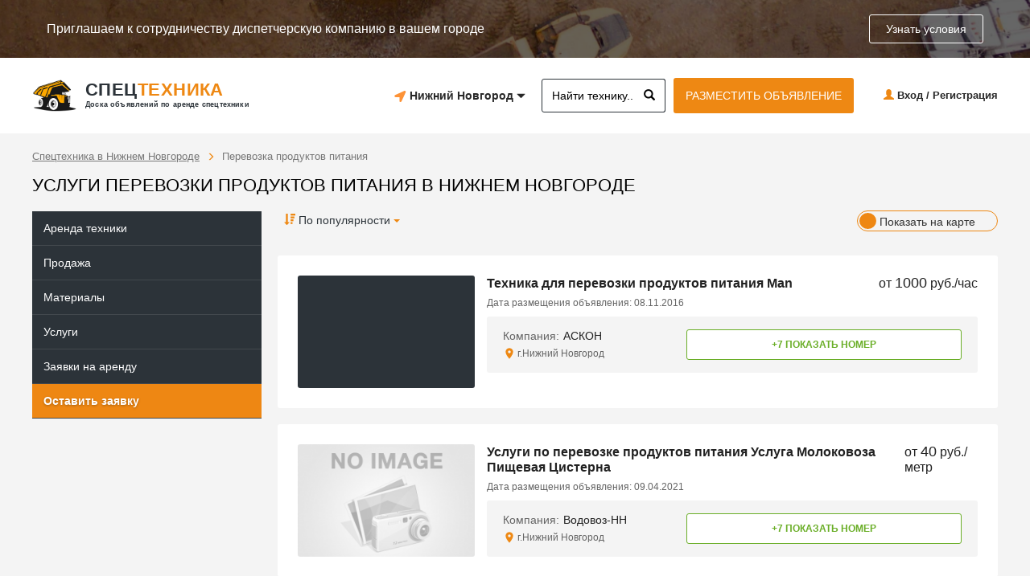

--- FILE ---
content_type: text/html; charset=utf-8
request_url: https://novgorod.spcteh.ru/uslugi/perevozka-produktov-pitaniya/
body_size: 51557
content:
<!DOCTYPE html>
<html lang="ru">
	<head>
		<meta charset="utf-8">
		<meta http-equiv="X-UA-Compatible" content="IE=edge">
				<meta name="viewport" content="width=1280">
				<meta name='yandex-verification' content='66176451ef070b2a' />
		<title>Услуги перевозки продуктов питания в Нижнем Новгороде </title>
		<meta name="description" content="Перевозка продуктов питания в Нижнем Новгороде по выгодной цене. Перевозка продуктов питания на лучших условиях, большой выбор техники и всегда в наличии. Полный список строительной и спец. техники на сайте spcteh.ru." />		
		
		            <style>/*!
 * Bootstrap v3.3.5 (http://getbootstrap.com)
 * Copyright 2011-2016 Twitter, Inc.
 * Licensed under MIT (https://github.com/twbs/bootstrap/blob/master/LICENSE)
 */

/*!
 * Generated using the Bootstrap Customizer (http://getbootstrap.com/customize/?id=9c22b629fe908ebcfab4)
 * Config saved to config.json and https://gist.github.com/9c22b629fe908ebcfab4
 *//*!
 * Bootstrap v3.3.6 (http://getbootstrap.com)
 * Copyright 2011-2015 Twitter, Inc.
 * Licensed under MIT (https://github.com/twbs/bootstrap/blob/master/LICENSE)
 *//*! normalize.css v3.0.3 | MIT License | github.com/necolas/normalize.css */html{font-family:sans-serif;-ms-text-size-adjust:100%;-webkit-text-size-adjust:100%}body{margin:0}article,aside,details,figcaption,figure,footer,header,hgroup,main,menu,nav,section,summary{display:block}audio,canvas,progress,video{display:inline-block;vertical-align:baseline}audio:not([controls]){display:none;height:0}[hidden],template{display:none}a{background-color:transparent}a:active,a:hover{outline:0}abbr[title]{border-bottom:1px dotted}b,strong{font-weight:bold}dfn{font-style:italic}h1{font-size:2em;margin:0.67em 0}mark{background:#ff0;color:#000}small{font-size:80%}sub,sup{font-size:75%;line-height:0;position:relative;vertical-align:baseline}sup{top:-0.5em}sub{bottom:-0.25em}img{border:0}svg:not(:root){overflow:hidden}figure{margin:1em 40px}hr{-webkit-box-sizing:content-box;-moz-box-sizing:content-box;box-sizing:content-box;height:0}pre{overflow:auto}code,kbd,pre,samp{font-family:monospace, monospace;font-size:1em}button,input,optgroup,select,textarea{color:inherit;font:inherit;margin:0}button{overflow:visible}button,select{text-transform:none}button,html input[type="button"],input[type="reset"],input[type="submit"]{-webkit-appearance:button;cursor:pointer}button[disabled],html input[disabled]{cursor:default}button::-moz-focus-inner,input::-moz-focus-inner{border:0;padding:0}input{line-height:normal}input[type="checkbox"],input[type="radio"]{-webkit-box-sizing:border-box;-moz-box-sizing:border-box;box-sizing:border-box;padding:0}input[type="number"]::-webkit-inner-spin-button,input[type="number"]::-webkit-outer-spin-button{height:auto}input[type="search"]{-webkit-appearance:textfield;-webkit-box-sizing:content-box;-moz-box-sizing:content-box;box-sizing:content-box}input[type="search"]::-webkit-search-cancel-button,input[type="search"]::-webkit-search-decoration{-webkit-appearance:none}fieldset{border:1px solid #c0c0c0;margin:0 2px;padding:0.35em 0.625em 0.75em}legend{border:0;padding:0}textarea{overflow:auto}optgroup{font-weight:bold}table{border-collapse:collapse;border-spacing:0}td,th{padding:0}/*! Source: https://github.com/h5bp/html5-boilerplate/blob/master/src/css/main.css */@media print{*,*:before,*:after{background:transparent !important;color:#000 !important;-webkit-box-shadow:none !important;box-shadow:none !important;text-shadow:none !important}a,a:visited{text-decoration:underline}a[href]:after{content:" (" attr(href) ")"}abbr[title]:after{content:" (" attr(title) ")"}a[href^="#"]:after,a[href^="javascript:"]:after{content:""}pre,blockquote{border:1px solid #999;page-break-inside:avoid}thead{display:table-header-group}tr,img{page-break-inside:avoid}img{max-width:100% !important}p,h2,h3{orphans:3;widows:3}h2,h3{page-break-after:avoid}.navbar{display:none}.btn>.caret,.dropup>.btn>.caret{border-top-color:#000 !important}.label{border:1px solid #000}.table{border-collapse:collapse !important}.table td,.table th{background-color:#fff !important}.table-bordered th,.table-bordered td{border:1px solid #ddd !important}}@font-face{font-family:'Glyphicons Halflings';font-display: swap;src:url('/templates/default3/fonts/glyphicons-halflings-regular.eot');src:url('/templates/default3/fonts/glyphicons-halflings-regular.eot?#iefix') format('embedded-opentype'),url('/templates/default3/fonts/glyphicons-halflings-regular.woff2') format('woff2'),url('/templates/default3/fonts/glyphicons-halflings-regular.woff') format('woff'),url('/templates/default3/fonts/glyphicons-halflings-regular.ttf') format('truetype'),url('/templates/default3/fonts/glyphicons-halflings-regular.svg#glyphicons_halflingsregular') format('svg')}.glyphicon{position:relative;top:1px;display:inline-block;font-family:'Glyphicons Halflings';font-style:normal;font-weight:normal;line-height:1;-webkit-font-smoothing:antialiased;-moz-osx-font-smoothing:grayscale}.glyphicon-asterisk:before{content:"\002a"}.glyphicon-plus:before{content:"\002b"}.glyphicon-euro:before,.glyphicon-eur:before{content:"\20ac"}.glyphicon-minus:before{content:"\2212"}.glyphicon-cloud:before{content:"\2601"}.glyphicon-envelope:before{content:"\2709"}.glyphicon-pencil:before{content:"\270f"}.glyphicon-glass:before{content:"\e001"}.glyphicon-music:before{content:"\e002"}.glyphicon-search:before{content:"\e003"}.glyphicon-heart:before{content:"\e005"}.glyphicon-star:before{content:"\e006"}.glyphicon-star-empty:before{content:"\e007"}.glyphicon-user:before{content:"\e008"}.glyphicon-film:before{content:"\e009"}.glyphicon-th-large:before{content:"\e010"}.glyphicon-th:before{content:"\e011"}.glyphicon-th-list:before{content:"\e012"}.glyphicon-ok:before{content:"\e013"}.glyphicon-remove:before{content:"\e014"}.glyphicon-zoom-in:before{content:"\e015"}.glyphicon-zoom-out:before{content:"\e016"}.glyphicon-off:before{content:"\e017"}.glyphicon-signal:before{content:"\e018"}.glyphicon-cog:before{content:"\e019"}.glyphicon-trash:before{content:"\e020"}.glyphicon-home:before{content:"\e021"}.glyphicon-file:before{content:"\e022"}.glyphicon-time:before{content:"\e023"}.glyphicon-road:before{content:"\e024"}.glyphicon-download-alt:before{content:"\e025"}.glyphicon-download:before{content:"\e026"}.glyphicon-upload:before{content:"\e027"}.glyphicon-inbox:before{content:"\e028"}.glyphicon-play-circle:before{content:"\e029"}.glyphicon-repeat:before{content:"\e030"}.glyphicon-refresh:before{content:"\e031"}.glyphicon-list-alt:before{content:"\e032"}.glyphicon-lock:before{content:"\e033"}.glyphicon-flag:before{content:"\e034"}.glyphicon-headphones:before{content:"\e035"}.glyphicon-volume-off:before{content:"\e036"}.glyphicon-volume-down:before{content:"\e037"}.glyphicon-volume-up:before{content:"\e038"}.glyphicon-qrcode:before{content:"\e039"}.glyphicon-barcode:before{content:"\e040"}.glyphicon-tag:before{content:"\e041"}.glyphicon-tags:before{content:"\e042"}.glyphicon-book:before{content:"\e043"}.glyphicon-bookmark:before{content:"\e044"}.glyphicon-print:before{content:"\e045"}.glyphicon-camera:before{content:"\e046"}.glyphicon-font:before{content:"\e047"}.glyphicon-bold:before{content:"\e048"}.glyphicon-italic:before{content:"\e049"}.glyphicon-text-height:before{content:"\e050"}.glyphicon-text-width:before{content:"\e051"}.glyphicon-align-left:before{content:"\e052"}.glyphicon-align-center:before{content:"\e053"}.glyphicon-align-right:before{content:"\e054"}.glyphicon-align-justify:before{content:"\e055"}.glyphicon-list:before{content:"\e056"}.glyphicon-indent-left:before{content:"\e057"}.glyphicon-indent-right:before{content:"\e058"}.glyphicon-facetime-video:before{content:"\e059"}.glyphicon-picture:before{content:"\e060"}.glyphicon-map-marker:before{content:"\e062"}.glyphicon-adjust:before{content:"\e063"}.glyphicon-tint:before{content:"\e064"}.glyphicon-edit:before{content:"\e065"}.glyphicon-share:before{content:"\e066"}.glyphicon-check:before{content:"\e067"}.glyphicon-move:before{content:"\e068"}.glyphicon-step-backward:before{content:"\e069"}.glyphicon-fast-backward:before{content:"\e070"}.glyphicon-backward:before{content:"\e071"}.glyphicon-play:before{content:"\e072"}.glyphicon-pause:before{content:"\e073"}.glyphicon-stop:before{content:"\e074"}.glyphicon-forward:before{content:"\e075"}.glyphicon-fast-forward:before{content:"\e076"}.glyphicon-step-forward:before{content:"\e077"}.glyphicon-eject:before{content:"\e078"}.glyphicon-chevron-left:before{content:"\e079"}.glyphicon-chevron-right:before{content:"\e080"}.glyphicon-plus-sign:before{content:"\e081"}.glyphicon-minus-sign:before{content:"\e082"}.glyphicon-remove-sign:before{content:"\e083"}.glyphicon-ok-sign:before{content:"\e084"}.glyphicon-question-sign:before{content:"\e085"}.glyphicon-info-sign:before{content:"\e086"}.glyphicon-screenshot:before{content:"\e087"}.glyphicon-remove-circle:before{content:"\e088"}.glyphicon-ok-circle:before{content:"\e089"}.glyphicon-ban-circle:before{content:"\e090"}.glyphicon-arrow-left:before{content:"\e091"}.glyphicon-arrow-right:before{content:"\e092"}.glyphicon-arrow-up:before{content:"\e093"}.glyphicon-arrow-down:before{content:"\e094"}.glyphicon-share-alt:before{content:"\e095"}.glyphicon-resize-full:before{content:"\e096"}.glyphicon-resize-small:before{content:"\e097"}.glyphicon-exclamation-sign:before{content:"\e101"}.glyphicon-gift:before{content:"\e102"}.glyphicon-leaf:before{content:"\e103"}.glyphicon-fire:before{content:"\e104"}.glyphicon-eye-open:before{content:"\e105"}.glyphicon-eye-close:before{content:"\e106"}.glyphicon-warning-sign:before{content:"\e107"}.glyphicon-plane:before{content:"\e108"}.glyphicon-calendar:before{content:"\e109"}.glyphicon-random:before{content:"\e110"}.glyphicon-comment:before{content:"\e111"}.glyphicon-magnet:before{content:"\e112"}.glyphicon-chevron-up:before{content:"\e113"}.glyphicon-chevron-down:before{content:"\e114"}.glyphicon-retweet:before{content:"\e115"}.glyphicon-shopping-cart:before{content:"\e116"}.glyphicon-folder-close:before{content:"\e117"}.glyphicon-folder-open:before{content:"\e118"}.glyphicon-resize-vertical:before{content:"\e119"}.glyphicon-resize-horizontal:before{content:"\e120"}.glyphicon-hdd:before{content:"\e121"}.glyphicon-bullhorn:before{content:"\e122"}.glyphicon-bell:before{content:"\e123"}.glyphicon-certificate:before{content:"\e124"}.glyphicon-thumbs-up:before{content:"\e125"}.glyphicon-thumbs-down:before{content:"\e126"}.glyphicon-hand-right:before{content:"\e127"}.glyphicon-hand-left:before{content:"\e128"}.glyphicon-hand-up:before{content:"\e129"}.glyphicon-hand-down:before{content:"\e130"}.glyphicon-circle-arrow-right:before{content:"\e131"}.glyphicon-circle-arrow-left:before{content:"\e132"}.glyphicon-circle-arrow-up:before{content:"\e133"}.glyphicon-circle-arrow-down:before{content:"\e134"}.glyphicon-globe:before{content:"\e135"}.glyphicon-wrench:before{content:"\e136"}.glyphicon-tasks:before{content:"\e137"}.glyphicon-filter:before{content:"\e138"}.glyphicon-briefcase:before{content:"\e139"}.glyphicon-fullscreen:before{content:"\e140"}.glyphicon-dashboard:before{content:"\e141"}.glyphicon-paperclip:before{content:"\e142"}.glyphicon-heart-empty:before{content:"\e143"}.glyphicon-link:before{content:"\e144"}.glyphicon-phone:before{content:"\e145"}.glyphicon-pushpin:before{content:"\e146"}.glyphicon-usd:before{content:"\e148"}.glyphicon-gbp:before{content:"\e149"}.glyphicon-sort:before{content:"\e150"}.glyphicon-sort-by-alphabet:before{content:"\e151"}.glyphicon-sort-by-alphabet-alt:before{content:"\e152"}.glyphicon-sort-by-order:before{content:"\e153"}.glyphicon-sort-by-order-alt:before{content:"\e154"}.glyphicon-sort-by-attributes:before{content:"\e155"}.glyphicon-sort-by-attributes-alt:before{content:"\e156"}.glyphicon-unchecked:before{content:"\e157"}.glyphicon-expand:before{content:"\e158"}.glyphicon-collapse-down:before{content:"\e159"}.glyphicon-collapse-up:before{content:"\e160"}.glyphicon-log-in:before{content:"\e161"}.glyphicon-flash:before{content:"\e162"}.glyphicon-log-out:before{content:"\e163"}.glyphicon-new-window:before{content:"\e164"}.glyphicon-record:before{content:"\e165"}.glyphicon-save:before{content:"\e166"}.glyphicon-open:before{content:"\e167"}.glyphicon-saved:before{content:"\e168"}.glyphicon-import:before{content:"\e169"}.glyphicon-export:before{content:"\e170"}.glyphicon-send:before{content:"\e171"}.glyphicon-floppy-disk:before{content:"\e172"}.glyphicon-floppy-saved:before{content:"\e173"}.glyphicon-floppy-remove:before{content:"\e174"}.glyphicon-floppy-save:before{content:"\e175"}.glyphicon-floppy-open:before{content:"\e176"}.glyphicon-credit-card:before{content:"\e177"}.glyphicon-transfer:before{content:"\e178"}.glyphicon-cutlery:before{content:"\e179"}.glyphicon-header:before{content:"\e180"}.glyphicon-compressed:before{content:"\e181"}.glyphicon-earphone:before{content:"\e182"}.glyphicon-phone-alt:before{content:"\e183"}.glyphicon-tower:before{content:"\e184"}.glyphicon-stats:before{content:"\e185"}.glyphicon-sd-video:before{content:"\e186"}.glyphicon-hd-video:before{content:"\e187"}.glyphicon-subtitles:before{content:"\e188"}.glyphicon-sound-stereo:before{content:"\e189"}.glyphicon-sound-dolby:before{content:"\e190"}.glyphicon-sound-5-1:before{content:"\e191"}.glyphicon-sound-6-1:before{content:"\e192"}.glyphicon-sound-7-1:before{content:"\e193"}.glyphicon-copyright-mark:before{content:"\e194"}.glyphicon-registration-mark:before{content:"\e195"}.glyphicon-cloud-download:before{content:"\e197"}.glyphicon-cloud-upload:before{content:"\e198"}.glyphicon-tree-conifer:before{content:"\e199"}.glyphicon-tree-deciduous:before{content:"\e200"}.glyphicon-cd:before{content:"\e201"}.glyphicon-save-file:before{content:"\e202"}.glyphicon-open-file:before{content:"\e203"}.glyphicon-level-up:before{content:"\e204"}.glyphicon-copy:before{content:"\e205"}.glyphicon-paste:before{content:"\e206"}.glyphicon-alert:before{content:"\e209"}.glyphicon-equalizer:before{content:"\e210"}.glyphicon-king:before{content:"\e211"}.glyphicon-queen:before{content:"\e212"}.glyphicon-pawn:before{content:"\e213"}.glyphicon-bishop:before{content:"\e214"}.glyphicon-knight:before{content:"\e215"}.glyphicon-baby-formula:before{content:"\e216"}.glyphicon-tent:before{content:"\26fa"}.glyphicon-blackboard:before{content:"\e218"}.glyphicon-bed:before{content:"\e219"}.glyphicon-apple:before{content:"\f8ff"}.glyphicon-erase:before{content:"\e221"}.glyphicon-hourglass:before{content:"\231b"}.glyphicon-lamp:before{content:"\e223"}.glyphicon-duplicate:before{content:"\e224"}.glyphicon-piggy-bank:before{content:"\e225"}.glyphicon-scissors:before{content:"\e226"}.glyphicon-bitcoin:before{content:"\e227"}.glyphicon-btc:before{content:"\e227"}.glyphicon-xbt:before{content:"\e227"}.glyphicon-yen:before{content:"\00a5"}.glyphicon-jpy:before{content:"\00a5"}.glyphicon-ruble:before{content:"\20bd"}.glyphicon-rub:before{content:"\20bd"}.glyphicon-scale:before{content:"\e230"}.glyphicon-ice-lolly:before{content:"\e231"}.glyphicon-ice-lolly-tasted:before{content:"\e232"}.glyphicon-education:before{content:"\e233"}.glyphicon-option-horizontal:before{content:"\e234"}.glyphicon-option-vertical:before{content:"\e235"}.glyphicon-menu-hamburger:before{content:"\e236"}.glyphicon-modal-window:before{content:"\e237"}.glyphicon-oil:before{content:"\e238"}.glyphicon-grain:before{content:"\e239"}.glyphicon-sunglasses:before{content:"\e240"}.glyphicon-text-size:before{content:"\e241"}.glyphicon-text-color:before{content:"\e242"}.glyphicon-text-background:before{content:"\e243"}.glyphicon-object-align-top:before{content:"\e244"}.glyphicon-object-align-bottom:before{content:"\e245"}.glyphicon-object-align-horizontal:before{content:"\e246"}.glyphicon-object-align-left:before{content:"\e247"}.glyphicon-object-align-vertical:before{content:"\e248"}.glyphicon-object-align-right:before{content:"\e249"}.glyphicon-triangle-right:before{content:"\e250"}.glyphicon-triangle-left:before{content:"\e251"}.glyphicon-triangle-bottom:before{content:"\e252"}.glyphicon-triangle-top:before{content:"\e253"}.glyphicon-console:before{content:"\e254"}.glyphicon-superscript:before{content:"\e255"}.glyphicon-subscript:before{content:"\e256"}.glyphicon-menu-left:before{content:"\e257"}.glyphicon-menu-right:before{content:"\e258"}.glyphicon-menu-down:before{content:"\e259"}.glyphicon-menu-up:before{content:"\e260"}*{-webkit-box-sizing:border-box;-moz-box-sizing:border-box;box-sizing:border-box}*:before,*:after{-webkit-box-sizing:border-box;-moz-box-sizing:border-box;box-sizing:border-box}html{font-size:10px;-webkit-tap-highlight-color:rgba(0,0,0,0)}body{font-family:"Helvetica Neue",Helvetica,Arial,sans-serif;font-size:14px;line-height:1.42857143;color:#333;background-color:#fff}input,button,select,textarea{font-family:inherit;font-size:inherit;line-height:inherit}a{color:#337ab7;text-decoration:none}a:hover,a:focus{color:#23527c;text-decoration:underline}a:focus{outline:thin dotted;outline:5px auto -webkit-focus-ring-color;outline-offset:-2px}figure{margin:0}img{vertical-align:middle}.img-responsive,.thumbnail>img,.thumbnail a>img,.carousel-inner>.item>img,.carousel-inner>.item>a>img{display:block;max-width:100%;height:auto}.img-rounded{border-radius:6px}.img-thumbnail{padding:4px;line-height:1.42857143;background-color:#fff;border:1px solid #ddd;border-radius:4px;-webkit-transition:all .2s ease-in-out;-o-transition:all .2s ease-in-out;transition:all .2s ease-in-out;display:inline-block;max-width:100%;height:auto}.img-circle{border-radius:50%}hr{margin-top:20px;margin-bottom:20px;border:0;border-top:1px solid #eee}.sr-only{position:absolute;width:1px;height:1px;margin:-1px;padding:0;overflow:hidden;clip:rect(0, 0, 0, 0);border:0}.sr-only-focusable:active,.sr-only-focusable:focus{position:static;width:auto;height:auto;margin:0;overflow:visible;clip:auto}[role="button"]{cursor:pointer}h1,h2,h3,h4,h5,h6,.h1,.h2,.h3,.h4,.h5,.h6{font-family:inherit;font-weight:500;line-height:1.1;color:inherit}h1 small,h2 small,h3 small,h4 small,h5 small,h6 small,.h1 small,.h2 small,.h3 small,.h4 small,.h5 small,.h6 small,h1 .small,h2 .small,h3 .small,h4 .small,h5 .small,h6 .small,.h1 .small,.h2 .small,.h3 .small,.h4 .small,.h5 .small,.h6 .small{font-weight:normal;line-height:1;color:#777}h1,.h1,h2,.h2,h3,.h3{margin-top:20px;margin-bottom:10px}h1 small,.h1 small,h2 small,.h2 small,h3 small,.h3 small,h1 .small,.h1 .small,h2 .small,.h2 .small,h3 .small,.h3 .small{font-size:65%}h4,.h4,h5,.h5,h6,.h6{margin-top:10px;margin-bottom:10px}h4 small,.h4 small,h5 small,.h5 small,h6 small,.h6 small,h4 .small,.h4 .small,h5 .small,.h5 .small,h6 .small,.h6 .small{font-size:75%}h1,.h1{font-size:36px}h2,.h2{font-size:30px}h3,.h3{font-size:24px}h4,.h4{font-size:18px}h5,.h5{font-size:14px}h6,.h6{font-size:12px}p{margin:0 0 10px}.lead{margin-bottom:20px;font-size:16px;font-weight:300;line-height:1.4}@media (min-width:768px){.lead{font-size:21px}}small,.small{font-size:85%}mark,.mark{background-color:#fcf8e3;padding:.2em}.text-left{text-align:left}.text-right{text-align:right}.text-center{text-align:center}.text-justify{text-align:justify}.text-nowrap{white-space:nowrap}.text-lowercase{text-transform:lowercase}.text-uppercase{text-transform:uppercase}.text-capitalize{text-transform:capitalize}.text-muted{color:#777}.text-primary{color:#337ab7}a.text-primary:hover,a.text-primary:focus{color:#286090}.text-success{color:#3c763d}a.text-success:hover,a.text-success:focus{color:#2b542c}.text-info{color:#31708f}a.text-info:hover,a.text-info:focus{color:#245269}.text-warning{color:#8a6d3b}a.text-warning:hover,a.text-warning:focus{color:#66512c}.text-danger{color:#a94442}a.text-danger:hover,a.text-danger:focus{color:#843534}.bg-primary{color:#fff;background-color:#337ab7}a.bg-primary:hover,a.bg-primary:focus{background-color:#286090}.bg-success{background-color:#dff0d8}a.bg-success:hover,a.bg-success:focus{background-color:#c1e2b3}.bg-info{background-color:#d9edf7}a.bg-info:hover,a.bg-info:focus{background-color:#afd9ee}.bg-warning{background-color:#fcf8e3}a.bg-warning:hover,a.bg-warning:focus{background-color:#f7ecb5}.bg-danger{background-color:#f2dede}a.bg-danger:hover,a.bg-danger:focus{background-color:#e4b9b9}.page-header{padding-bottom:9px;margin:40px 0 20px;border-bottom:1px solid #eee}ul,ol{margin-top:0;margin-bottom:10px}ul ul,ol ul,ul ol,ol ol{margin-bottom:0}.list-unstyled{padding-left:0;list-style:none}.list-inline{padding-left:0;list-style:none;margin-left:-5px}.list-inline>li{display:inline-block;padding-left:5px;padding-right:5px}dl{margin-top:0;margin-bottom:20px}dt,dd{line-height:1.42857143}dt{font-weight:bold}dd{margin-left:0}@media (min-width:768px){.dl-horizontal dt{float:left;width:160px;clear:left;text-align:right;overflow:hidden;text-overflow:ellipsis;white-space:nowrap}.dl-horizontal dd{margin-left:180px}}abbr[title],abbr[data-original-title]{cursor:help;border-bottom:1px dotted #777}.initialism{font-size:90%;text-transform:uppercase}blockquote{padding:10px 20px;margin:0 0 20px;font-size:17.5px;border-left:5px solid #eee}blockquote p:last-child,blockquote ul:last-child,blockquote ol:last-child{margin-bottom:0}blockquote footer,blockquote small,blockquote .small{display:block;font-size:80%;line-height:1.42857143;color:#777}blockquote footer:before,blockquote small:before,blockquote .small:before{content:'\2014 \00A0'}.blockquote-reverse,blockquote.pull-right{padding-right:15px;padding-left:0;border-right:5px solid #eee;border-left:0;text-align:right}.blockquote-reverse footer:before,blockquote.pull-right footer:before,.blockquote-reverse small:before,blockquote.pull-right small:before,.blockquote-reverse .small:before,blockquote.pull-right .small:before{content:''}.blockquote-reverse footer:after,blockquote.pull-right footer:after,.blockquote-reverse small:after,blockquote.pull-right small:after,.blockquote-reverse .small:after,blockquote.pull-right .small:after{content:'\00A0 \2014'}address{margin-bottom:20px;font-style:normal;line-height:1.42857143}code,kbd,pre,samp{font-family:Menlo,Monaco,Consolas,"Courier New",monospace}code{padding:2px 4px;font-size:90%;color:#c7254e;background-color:#f9f2f4;border-radius:4px}kbd{padding:2px 4px;font-size:90%;color:#fff;background-color:#333;border-radius:3px;-webkit-box-shadow:inset 0 -1px 0 rgba(0,0,0,0.25);box-shadow:inset 0 -1px 0 rgba(0,0,0,0.25)}kbd kbd{padding:0;font-size:100%;font-weight:bold;-webkit-box-shadow:none;box-shadow:none}pre{display:block;padding:9.5px;margin:0 0 10px;font-size:13px;line-height:1.42857143;word-break:break-all;word-wrap:break-word;color:#333;background-color:#f5f5f5;border:1px solid #ccc;border-radius:4px}pre code{padding:0;font-size:inherit;color:inherit;white-space:pre-wrap;background-color:transparent;border-radius:0}.pre-scrollable{max-height:340px;overflow-y:scroll}.container{margin-right:auto;margin-left:auto;padding-left:10px;padding-right:10px}@media (min-width:768px){.container{width:740px}}@media (min-width:992px){.container{width:960px}}@media (min-width:1200px){.container{width:1160px}}.container-fluid{margin-right:auto;margin-left:auto;padding-left:10px;padding-right:10px}.row{margin-left:-10px;margin-right:-10px}.col-xs-1, .col-sm-1, .col-md-1, .col-lg-1, .col-xs-2, .col-sm-2, .col-md-2, .col-lg-2, .col-xs-3, .col-sm-3, .col-md-3, .col-lg-3, .col-xs-4, .col-sm-4, .col-md-4, .col-lg-4, .col-xs-5, .col-sm-5, .col-md-5, .col-lg-5, .col-xs-6, .col-sm-6, .col-md-6, .col-lg-6, .col-xs-7, .col-sm-7, .col-md-7, .col-lg-7, .col-xs-8, .col-sm-8, .col-md-8, .col-lg-8, .col-xs-9, .col-sm-9, .col-md-9, .col-lg-9, .col-xs-10, .col-sm-10, .col-md-10, .col-lg-10, .col-xs-11, .col-sm-11, .col-md-11, .col-lg-11, .col-xs-12, .col-sm-12, .col-md-12, .col-lg-12{position:relative;min-height:1px;padding-left:10px;padding-right:10px}.col-xs-1, .col-xs-2, .col-xs-3, .col-xs-4, .col-xs-5, .col-xs-6, .col-xs-7, .col-xs-8, .col-xs-9, .col-xs-10, .col-xs-11, .col-xs-12{float:left}.col-xs-12{width:100%}.col-xs-11{width:91.66666667%}.col-xs-10{width:83.33333333%}.col-xs-9{width:75%}.col-xs-8{width:66.66666667%}.col-xs-7{width:58.33333333%}.col-xs-6{width:50%}.col-xs-5{width:41.66666667%}.col-xs-4{width:33.33333333%}.col-xs-3{width:25%}.col-xs-2{width:16.66666667%}.col-xs-1{width:8.33333333%}.col-xs-pull-12{right:100%}.col-xs-pull-11{right:91.66666667%}.col-xs-pull-10{right:83.33333333%}.col-xs-pull-9{right:75%}.col-xs-pull-8{right:66.66666667%}.col-xs-pull-7{right:58.33333333%}.col-xs-pull-6{right:50%}.col-xs-pull-5{right:41.66666667%}.col-xs-pull-4{right:33.33333333%}.col-xs-pull-3{right:25%}.col-xs-pull-2{right:16.66666667%}.col-xs-pull-1{right:8.33333333%}.col-xs-pull-0{right:auto}.col-xs-push-12{left:100%}.col-xs-push-11{left:91.66666667%}.col-xs-push-10{left:83.33333333%}.col-xs-push-9{left:75%}.col-xs-push-8{left:66.66666667%}.col-xs-push-7{left:58.33333333%}.col-xs-push-6{left:50%}.col-xs-push-5{left:41.66666667%}.col-xs-push-4{left:33.33333333%}.col-xs-push-3{left:25%}.col-xs-push-2{left:16.66666667%}.col-xs-push-1{left:8.33333333%}.col-xs-push-0{left:auto}.col-xs-offset-12{margin-left:100%}.col-xs-offset-11{margin-left:91.66666667%}.col-xs-offset-10{margin-left:83.33333333%}.col-xs-offset-9{margin-left:75%}.col-xs-offset-8{margin-left:66.66666667%}.col-xs-offset-7{margin-left:58.33333333%}.col-xs-offset-6{margin-left:50%}.col-xs-offset-5{margin-left:41.66666667%}.col-xs-offset-4{margin-left:33.33333333%}.col-xs-offset-3{margin-left:25%}.col-xs-offset-2{margin-left:16.66666667%}.col-xs-offset-1{margin-left:8.33333333%}.col-xs-offset-0{margin-left:0}@media (min-width:768px){.col-sm-1, .col-sm-2, .col-sm-3, .col-sm-4, .col-sm-5, .col-sm-6, .col-sm-7, .col-sm-8, .col-sm-9, .col-sm-10, .col-sm-11, .col-sm-12{float:left}.col-sm-12{width:100%}.col-sm-11{width:91.66666667%}.col-sm-10{width:83.33333333%}.col-sm-9{width:75%}.col-sm-8{width:66.66666667%}.col-sm-7{width:58.33333333%}.col-sm-6{width:50%}.col-sm-5{width:41.66666667%}.col-sm-4{width:33.33333333%}.col-sm-3{width:25%}.col-sm-2{width:16.66666667%}.col-sm-1{width:8.33333333%}.col-sm-pull-12{right:100%}.col-sm-pull-11{right:91.66666667%}.col-sm-pull-10{right:83.33333333%}.col-sm-pull-9{right:75%}.col-sm-pull-8{right:66.66666667%}.col-sm-pull-7{right:58.33333333%}.col-sm-pull-6{right:50%}.col-sm-pull-5{right:41.66666667%}.col-sm-pull-4{right:33.33333333%}.col-sm-pull-3{right:25%}.col-sm-pull-2{right:16.66666667%}.col-sm-pull-1{right:8.33333333%}.col-sm-pull-0{right:auto}.col-sm-push-12{left:100%}.col-sm-push-11{left:91.66666667%}.col-sm-push-10{left:83.33333333%}.col-sm-push-9{left:75%}.col-sm-push-8{left:66.66666667%}.col-sm-push-7{left:58.33333333%}.col-sm-push-6{left:50%}.col-sm-push-5{left:41.66666667%}.col-sm-push-4{left:33.33333333%}.col-sm-push-3{left:25%}.col-sm-push-2{left:16.66666667%}.col-sm-push-1{left:8.33333333%}.col-sm-push-0{left:auto}.col-sm-offset-12{margin-left:100%}.col-sm-offset-11{margin-left:91.66666667%}.col-sm-offset-10{margin-left:83.33333333%}.col-sm-offset-9{margin-left:75%}.col-sm-offset-8{margin-left:66.66666667%}.col-sm-offset-7{margin-left:58.33333333%}.col-sm-offset-6{margin-left:50%}.col-sm-offset-5{margin-left:41.66666667%}.col-sm-offset-4{margin-left:33.33333333%}.col-sm-offset-3{margin-left:25%}.col-sm-offset-2{margin-left:16.66666667%}.col-sm-offset-1{margin-left:8.33333333%}.col-sm-offset-0{margin-left:0}}@media (min-width:992px){.col-md-1, .col-md-2, .col-md-3, .col-md-4, .col-md-5, .col-md-6, .col-md-7, .col-md-8, .col-md-9, .col-md-10, .col-md-11, .col-md-12{float:left}.col-md-12{width:100%}.col-md-11{width:91.66666667%}.col-md-10{width:83.33333333%}.col-md-9{width:75%}.col-md-8{width:66.66666667%}.col-md-7{width:58.33333333%}.col-md-6{width:50%}.col-md-5{width:41.66666667%}.col-md-4{width:33.33333333%}.col-md-3{width:25%}.col-md-2{width:16.66666667%}.col-md-1{width:8.33333333%}.col-md-pull-12{right:100%}.col-md-pull-11{right:91.66666667%}.col-md-pull-10{right:83.33333333%}.col-md-pull-9{right:75%}.col-md-pull-8{right:66.66666667%}.col-md-pull-7{right:58.33333333%}.col-md-pull-6{right:50%}.col-md-pull-5{right:41.66666667%}.col-md-pull-4{right:33.33333333%}.col-md-pull-3{right:25%}.col-md-pull-2{right:16.66666667%}.col-md-pull-1{right:8.33333333%}.col-md-pull-0{right:auto}.col-md-push-12{left:100%}.col-md-push-11{left:91.66666667%}.col-md-push-10{left:83.33333333%}.col-md-push-9{left:75%}.col-md-push-8{left:66.66666667%}.col-md-push-7{left:58.33333333%}.col-md-push-6{left:50%}.col-md-push-5{left:41.66666667%}.col-md-push-4{left:33.33333333%}.col-md-push-3{left:25%}.col-md-push-2{left:16.66666667%}.col-md-push-1{left:8.33333333%}.col-md-push-0{left:auto}.col-md-offset-12{margin-left:100%}.col-md-offset-11{margin-left:91.66666667%}.col-md-offset-10{margin-left:83.33333333%}.col-md-offset-9{margin-left:75%}.col-md-offset-8{margin-left:66.66666667%}.col-md-offset-7{margin-left:58.33333333%}.col-md-offset-6{margin-left:50%}.col-md-offset-5{margin-left:41.66666667%}.col-md-offset-4{margin-left:33.33333333%}.col-md-offset-3{margin-left:25%}.col-md-offset-2{margin-left:16.66666667%}.col-md-offset-1{margin-left:8.33333333%}.col-md-offset-0{margin-left:0}}@media (min-width:1200px){.col-lg-1, .col-lg-2, .col-lg-3, .col-lg-4, .col-lg-5, .col-lg-6, .col-lg-7, .col-lg-8, .col-lg-9, .col-lg-10, .col-lg-11, .col-lg-12{float:left}.col-lg-12{width:100%}.col-lg-11{width:91.66666667%}.col-lg-10{width:83.33333333%}.col-lg-9{width:75%}.col-lg-8{width:66.66666667%}.col-lg-7{width:58.33333333%}.col-lg-6{width:50%}.col-lg-5{width:41.66666667%}.col-lg-4{width:33.33333333%}.col-lg-3{width:25%}.col-lg-2{width:16.66666667%}.col-lg-1{width:8.33333333%}.col-lg-pull-12{right:100%}.col-lg-pull-11{right:91.66666667%}.col-lg-pull-10{right:83.33333333%}.col-lg-pull-9{right:75%}.col-lg-pull-8{right:66.66666667%}.col-lg-pull-7{right:58.33333333%}.col-lg-pull-6{right:50%}.col-lg-pull-5{right:41.66666667%}.col-lg-pull-4{right:33.33333333%}.col-lg-pull-3{right:25%}.col-lg-pull-2{right:16.66666667%}.col-lg-pull-1{right:8.33333333%}.col-lg-pull-0{right:auto}.col-lg-push-12{left:100%}.col-lg-push-11{left:91.66666667%}.col-lg-push-10{left:83.33333333%}.col-lg-push-9{left:75%}.col-lg-push-8{left:66.66666667%}.col-lg-push-7{left:58.33333333%}.col-lg-push-6{left:50%}.col-lg-push-5{left:41.66666667%}.col-lg-push-4{left:33.33333333%}.col-lg-push-3{left:25%}.col-lg-push-2{left:16.66666667%}.col-lg-push-1{left:8.33333333%}.col-lg-push-0{left:auto}.col-lg-offset-12{margin-left:100%}.col-lg-offset-11{margin-left:91.66666667%}.col-lg-offset-10{margin-left:83.33333333%}.col-lg-offset-9{margin-left:75%}.col-lg-offset-8{margin-left:66.66666667%}.col-lg-offset-7{margin-left:58.33333333%}.col-lg-offset-6{margin-left:50%}.col-lg-offset-5{margin-left:41.66666667%}.col-lg-offset-4{margin-left:33.33333333%}.col-lg-offset-3{margin-left:25%}.col-lg-offset-2{margin-left:16.66666667%}.col-lg-offset-1{margin-left:8.33333333%}.col-lg-offset-0{margin-left:0}}table{background-color:transparent}caption{padding-top:8px;padding-bottom:8px;color:#777;text-align:left}th{text-align:left}.table{width:100%;max-width:100%;margin-bottom:20px}.table>thead>tr>th,.table>tbody>tr>th,.table>tfoot>tr>th,.table>thead>tr>td,.table>tbody>tr>td,.table>tfoot>tr>td{padding:8px;line-height:1.42857143;vertical-align:top;border-top:1px solid #ddd}.table>thead>tr>th{vertical-align:bottom;border-bottom:2px solid #ddd}.table>caption+thead>tr:first-child>th,.table>colgroup+thead>tr:first-child>th,.table>thead:first-child>tr:first-child>th,.table>caption+thead>tr:first-child>td,.table>colgroup+thead>tr:first-child>td,.table>thead:first-child>tr:first-child>td{border-top:0}.table>tbody+tbody{border-top:2px solid #ddd}.table .table{background-color:#fff}.table-condensed>thead>tr>th,.table-condensed>tbody>tr>th,.table-condensed>tfoot>tr>th,.table-condensed>thead>tr>td,.table-condensed>tbody>tr>td,.table-condensed>tfoot>tr>td{padding:5px}.table-bordered{border:1px solid #ddd}.table-bordered>thead>tr>th,.table-bordered>tbody>tr>th,.table-bordered>tfoot>tr>th,.table-bordered>thead>tr>td,.table-bordered>tbody>tr>td,.table-bordered>tfoot>tr>td{border:1px solid #ddd}.table-bordered>thead>tr>th,.table-bordered>thead>tr>td{border-bottom-width:2px}.table-striped>tbody>tr:nth-of-type(odd){background-color:#f9f9f9}.table-hover>tbody>tr:hover{background-color:#f5f5f5}table col[class*="col-"]{position:static;float:none;display:table-column}table td[class*="col-"],table th[class*="col-"]{position:static;float:none;display:table-cell}.table>thead>tr>td.active,.table>tbody>tr>td.active,.table>tfoot>tr>td.active,.table>thead>tr>th.active,.table>tbody>tr>th.active,.table>tfoot>tr>th.active,.table>thead>tr.active>td,.table>tbody>tr.active>td,.table>tfoot>tr.active>td,.table>thead>tr.active>th,.table>tbody>tr.active>th,.table>tfoot>tr.active>th{background-color:#f5f5f5}.table-hover>tbody>tr>td.active:hover,.table-hover>tbody>tr>th.active:hover,.table-hover>tbody>tr.active:hover>td,.table-hover>tbody>tr:hover>.active,.table-hover>tbody>tr.active:hover>th{background-color:#e8e8e8}.table>thead>tr>td.success,.table>tbody>tr>td.success,.table>tfoot>tr>td.success,.table>thead>tr>th.success,.table>tbody>tr>th.success,.table>tfoot>tr>th.success,.table>thead>tr.success>td,.table>tbody>tr.success>td,.table>tfoot>tr.success>td,.table>thead>tr.success>th,.table>tbody>tr.success>th,.table>tfoot>tr.success>th{background-color:#dff0d8}.table-hover>tbody>tr>td.success:hover,.table-hover>tbody>tr>th.success:hover,.table-hover>tbody>tr.success:hover>td,.table-hover>tbody>tr:hover>.success,.table-hover>tbody>tr.success:hover>th{background-color:#d0e9c6}.table>thead>tr>td.info,.table>tbody>tr>td.info,.table>tfoot>tr>td.info,.table>thead>tr>th.info,.table>tbody>tr>th.info,.table>tfoot>tr>th.info,.table>thead>tr.info>td,.table>tbody>tr.info>td,.table>tfoot>tr.info>td,.table>thead>tr.info>th,.table>tbody>tr.info>th,.table>tfoot>tr.info>th{background-color:#d9edf7}.table-hover>tbody>tr>td.info:hover,.table-hover>tbody>tr>th.info:hover,.table-hover>tbody>tr.info:hover>td,.table-hover>tbody>tr:hover>.info,.table-hover>tbody>tr.info:hover>th{background-color:#c4e3f3}.table>thead>tr>td.warning,.table>tbody>tr>td.warning,.table>tfoot>tr>td.warning,.table>thead>tr>th.warning,.table>tbody>tr>th.warning,.table>tfoot>tr>th.warning,.table>thead>tr.warning>td,.table>tbody>tr.warning>td,.table>tfoot>tr.warning>td,.table>thead>tr.warning>th,.table>tbody>tr.warning>th,.table>tfoot>tr.warning>th{background-color:#fcf8e3}.table-hover>tbody>tr>td.warning:hover,.table-hover>tbody>tr>th.warning:hover,.table-hover>tbody>tr.warning:hover>td,.table-hover>tbody>tr:hover>.warning,.table-hover>tbody>tr.warning:hover>th{background-color:#faf2cc}.table>thead>tr>td.danger,.table>tbody>tr>td.danger,.table>tfoot>tr>td.danger,.table>thead>tr>th.danger,.table>tbody>tr>th.danger,.table>tfoot>tr>th.danger,.table>thead>tr.danger>td,.table>tbody>tr.danger>td,.table>tfoot>tr.danger>td,.table>thead>tr.danger>th,.table>tbody>tr.danger>th,.table>tfoot>tr.danger>th{background-color:#f2dede}.table-hover>tbody>tr>td.danger:hover,.table-hover>tbody>tr>th.danger:hover,.table-hover>tbody>tr.danger:hover>td,.table-hover>tbody>tr:hover>.danger,.table-hover>tbody>tr.danger:hover>th{background-color:#ebcccc}.table-responsive{overflow-x:auto;min-height:0.01%}@media screen and (max-width:767px){.table-responsive{width:100%;margin-bottom:15px;overflow-y:hidden;-ms-overflow-style:-ms-autohiding-scrollbar;border:1px solid #ddd}.table-responsive>.table{margin-bottom:0}.table-responsive>.table>thead>tr>th,.table-responsive>.table>tbody>tr>th,.table-responsive>.table>tfoot>tr>th,.table-responsive>.table>thead>tr>td,.table-responsive>.table>tbody>tr>td,.table-responsive>.table>tfoot>tr>td{white-space:nowrap}.table-responsive>.table-bordered{border:0}.table-responsive>.table-bordered>thead>tr>th:first-child,.table-responsive>.table-bordered>tbody>tr>th:first-child,.table-responsive>.table-bordered>tfoot>tr>th:first-child,.table-responsive>.table-bordered>thead>tr>td:first-child,.table-responsive>.table-bordered>tbody>tr>td:first-child,.table-responsive>.table-bordered>tfoot>tr>td:first-child{border-left:0}.table-responsive>.table-bordered>thead>tr>th:last-child,.table-responsive>.table-bordered>tbody>tr>th:last-child,.table-responsive>.table-bordered>tfoot>tr>th:last-child,.table-responsive>.table-bordered>thead>tr>td:last-child,.table-responsive>.table-bordered>tbody>tr>td:last-child,.table-responsive>.table-bordered>tfoot>tr>td:last-child{border-right:0}.table-responsive>.table-bordered>tbody>tr:last-child>th,.table-responsive>.table-bordered>tfoot>tr:last-child>th,.table-responsive>.table-bordered>tbody>tr:last-child>td,.table-responsive>.table-bordered>tfoot>tr:last-child>td{border-bottom:0}}fieldset{padding:0;margin:0;border:0;min-width:0}legend{display:block;width:100%;padding:0;margin-bottom:20px;font-size:21px;line-height:inherit;color:#333;border:0;border-bottom:1px solid #e5e5e5}label{display:inline-block;max-width:100%;margin-bottom:5px;font-weight:bold}input[type="search"]{-webkit-box-sizing:border-box;-moz-box-sizing:border-box;box-sizing:border-box}input[type="radio"],input[type="checkbox"]{margin:4px 0 0;margin-top:1px \9;line-height:normal}input[type="file"]{display:block}input[type="range"]{display:block;width:100%}select[multiple],select[size]{height:auto}input[type="file"]:focus,input[type="radio"]:focus,input[type="checkbox"]:focus{outline:thin dotted;outline:5px auto -webkit-focus-ring-color;outline-offset:-2px}output{display:block;padding-top:7px;font-size:14px;line-height:1.42857143;color:#555}.form-control{display:block;width:100%;height:34px;padding:6px 12px;font-size:14px;line-height:1.42857143;color:#555;background-color:#fff;background-image:none;border:1px solid #ccc;border-radius:4px;-webkit-box-shadow:inset 0 1px 1px rgba(0,0,0,0.075);box-shadow:inset 0 1px 1px rgba(0,0,0,0.075);-webkit-transition:border-color ease-in-out .15s, -webkit-box-shadow ease-in-out .15s;-o-transition:border-color ease-in-out .15s, box-shadow ease-in-out .15s;transition:border-color ease-in-out .15s, box-shadow ease-in-out .15s}.form-control:focus{border-color:#66afe9;outline:0;-webkit-box-shadow:inset 0 1px 1px rgba(0,0,0,.075), 0 0 8px rgba(102, 175, 233, 0.6);box-shadow:inset 0 1px 1px rgba(0,0,0,.075), 0 0 8px rgba(102, 175, 233, 0.6)}.form-control::-moz-placeholder{color:#999;opacity:1}.form-control:-ms-input-placeholder{color:#999}.form-control::-webkit-input-placeholder{color:#999}.form-control::-ms-expand{border:0;background-color:transparent}.form-control[disabled],.form-control[readonly],fieldset[disabled] .form-control{background-color:#eee;opacity:1}.form-control[disabled],fieldset[disabled] .form-control{cursor:not-allowed}textarea.form-control{height:auto}input[type="search"]{-webkit-appearance:none}@media screen and (-webkit-min-device-pixel-ratio:0){input[type="date"].form-control,input[type="time"].form-control,input[type="datetime-local"].form-control,input[type="month"].form-control{line-height:34px}input[type="date"].input-sm,input[type="time"].input-sm,input[type="datetime-local"].input-sm,input[type="month"].input-sm,.input-group-sm input[type="date"],.input-group-sm input[type="time"],.input-group-sm input[type="datetime-local"],.input-group-sm input[type="month"]{line-height:30px}input[type="date"].input-lg,input[type="time"].input-lg,input[type="datetime-local"].input-lg,input[type="month"].input-lg,.input-group-lg input[type="date"],.input-group-lg input[type="time"],.input-group-lg input[type="datetime-local"],.input-group-lg input[type="month"]{line-height:46px}}.form-group{margin-bottom:10px}.radio,.checkbox{position:relative;display:block;margin-top:10px;margin-bottom:10px}.radio label,.checkbox label{min-height:20px;padding-left:20px;margin-bottom:0;font-weight:normal;cursor:pointer}.radio input[type="radio"],.radio-inline input[type="radio"],.checkbox input[type="checkbox"],.checkbox-inline input[type="checkbox"]{position:absolute;margin-left:-20px;margin-top:4px \9}.radio+.radio,.checkbox+.checkbox{margin-top:-5px}.radio-inline,.checkbox-inline{position:relative;display:inline-block;padding-left:20px;margin-bottom:0;vertical-align:middle;font-weight:normal;cursor:pointer}.radio-inline+.radio-inline,.checkbox-inline+.checkbox-inline{margin-top:0;margin-left:10px}input[type="radio"][disabled],input[type="checkbox"][disabled],input[type="radio"].disabled,input[type="checkbox"].disabled,fieldset[disabled] input[type="radio"],fieldset[disabled] input[type="checkbox"]{cursor:not-allowed}.radio-inline.disabled,.checkbox-inline.disabled,fieldset[disabled] .radio-inline,fieldset[disabled] .checkbox-inline{cursor:not-allowed}.radio.disabled label,.checkbox.disabled label,fieldset[disabled] .radio label,fieldset[disabled] .checkbox label{cursor:not-allowed}.form-control-static{padding-top:7px;padding-bottom:7px;margin-bottom:0;min-height:34px}.form-control-static.input-lg,.form-control-static.input-sm{padding-left:0;padding-right:0}.input-sm{height:30px;padding:5px 10px;font-size:12px;line-height:1.5;border-radius:3px}select.input-sm{height:30px;line-height:30px}textarea.input-sm,select[multiple].input-sm{height:auto}.form-group-sm .form-control{height:30px;padding:5px 10px;font-size:12px;line-height:1.5;border-radius:3px}.form-group-sm select.form-control{height:30px;line-height:30px}.form-group-sm textarea.form-control,.form-group-sm select[multiple].form-control{height:auto}.form-group-sm .form-control-static{height:30px;min-height:32px;padding:6px 10px;font-size:12px;line-height:1.5}.input-lg{height:46px;padding:10px 16px;font-size:18px;line-height:1.3333333;border-radius:6px}select.input-lg{height:46px;line-height:46px}textarea.input-lg,select[multiple].input-lg{height:auto}.form-group-lg .form-control{height:46px;padding:10px 16px;font-size:18px;line-height:1.3333333;border-radius:6px}.form-group-lg select.form-control{height:46px;line-height:46px}.form-group-lg textarea.form-control,.form-group-lg select[multiple].form-control{height:auto}.form-group-lg .form-control-static{height:46px;min-height:38px;padding:11px 16px;font-size:18px;line-height:1.3333333}.has-feedback{position:relative}.has-feedback .form-control{padding-right:42.5px}.form-control-feedback{position:absolute;top:0;right:0;z-index:2;display:block;width:34px;height:34px;line-height:34px;text-align:center;pointer-events:none}.input-lg+.form-control-feedback,.input-group-lg+.form-control-feedback,.form-group-lg .form-control+.form-control-feedback{width:46px;height:46px;line-height:46px}.input-sm+.form-control-feedback,.input-group-sm+.form-control-feedback,.form-group-sm .form-control+.form-control-feedback{width:30px;height:30px;line-height:30px}.has-success .help-block,.has-success .control-label,.has-success .radio,.has-success .checkbox,.has-success .radio-inline,.has-success .checkbox-inline,.has-success.radio label,.has-success.checkbox label,.has-success.radio-inline label,.has-success.checkbox-inline label{color:#3c763d}.has-success .form-control{border-color:#3c763d;-webkit-box-shadow:inset 0 1px 1px rgba(0,0,0,0.075);box-shadow:inset 0 1px 1px rgba(0,0,0,0.075)}.has-success .form-control:focus{border-color:#2b542c;-webkit-box-shadow:inset 0 1px 1px rgba(0,0,0,0.075),0 0 6px #67b168;box-shadow:inset 0 1px 1px rgba(0,0,0,0.075),0 0 6px #67b168}.has-success .input-group-addon{color:#3c763d;border-color:#3c763d;background-color:#dff0d8}.has-success .form-control-feedback{color:#3c763d}.has-warning .help-block,.has-warning .control-label,.has-warning .radio,.has-warning .checkbox,.has-warning .radio-inline,.has-warning .checkbox-inline,.has-warning.radio label,.has-warning.checkbox label,.has-warning.radio-inline label,.has-warning.checkbox-inline label{color:#8a6d3b}.has-warning .form-control{border-color:#8a6d3b;-webkit-box-shadow:inset 0 1px 1px rgba(0,0,0,0.075);box-shadow:inset 0 1px 1px rgba(0,0,0,0.075)}.has-warning .form-control:focus{border-color:#66512c;-webkit-box-shadow:inset 0 1px 1px rgba(0,0,0,0.075),0 0 6px #c0a16b;box-shadow:inset 0 1px 1px rgba(0,0,0,0.075),0 0 6px #c0a16b}.has-warning .input-group-addon{color:#8a6d3b;border-color:#8a6d3b;background-color:#fcf8e3}.has-warning .form-control-feedback{color:#8a6d3b}.has-error .help-block,.has-error .control-label,.has-error .radio,.has-error .checkbox,.has-error .radio-inline,.has-error .checkbox-inline,.has-error.radio label,.has-error.checkbox label,.has-error.radio-inline label,.has-error.checkbox-inline label{color:#a94442}.has-error .form-control{border-color:#a94442;-webkit-box-shadow:inset 0 1px 1px rgba(0,0,0,0.075);box-shadow:inset 0 1px 1px rgba(0,0,0,0.075)}.has-error .form-control:focus{border-color:#843534;-webkit-box-shadow:inset 0 1px 1px rgba(0,0,0,0.075),0 0 6px #ce8483;box-shadow:inset 0 1px 1px rgba(0,0,0,0.075),0 0 6px #ce8483}.has-error .input-group-addon{color:#a94442;border-color:#a94442;background-color:#f2dede}.has-error .form-control-feedback{color:#a94442}.has-feedback label~.form-control-feedback{top:25px}.has-feedback label.sr-only~.form-control-feedback{top:0}.help-block{display:block;margin-top:5px;margin-bottom:10px;color:#737373}@media (min-width:768px){.form-inline .form-group{display:inline-block;margin-bottom:0;vertical-align:middle}.form-inline .form-control{display:inline-block;width:auto;vertical-align:middle}.form-inline .form-control-static{display:inline-block}.form-inline .input-group{display:inline-table;vertical-align:middle}.form-inline .input-group .input-group-addon,.form-inline .input-group .input-group-btn,.form-inline .input-group .form-control{width:auto}.form-inline .input-group>.form-control{width:100%}.form-inline .control-label{margin-bottom:0;vertical-align:middle}.form-inline .radio,.form-inline .checkbox{display:inline-block;margin-top:0;margin-bottom:0;vertical-align:middle}.form-inline .radio label,.form-inline .checkbox label{padding-left:0}.form-inline .radio input[type="radio"],.form-inline .checkbox input[type="checkbox"]{position:relative;margin-left:0}.form-inline .has-feedback .form-control-feedback{top:0}}.form-horizontal .radio,.form-horizontal .checkbox,.form-horizontal .radio-inline,.form-horizontal .checkbox-inline{margin-top:0;margin-bottom:0;padding-top:7px}.form-horizontal .radio,.form-horizontal .checkbox{min-height:27px}.form-horizontal .form-group{margin-left:-10px;margin-right:-10px}@media (min-width:768px){.form-horizontal .control-label{text-align:right;margin-bottom:0;padding-top:7px}}.form-horizontal .has-feedback .form-control-feedback{right:10px}@media (min-width:768px){.form-horizontal .form-group-lg .control-label{padding-top:11px;font-size:18px}}@media (min-width:768px){.form-horizontal .form-group-sm .control-label{padding-top:6px;font-size:12px}}.btn{display:inline-block;margin-bottom:0;font-weight:normal;text-align:center;vertical-align:middle;-ms-touch-action:manipulation;touch-action:manipulation;cursor:pointer;background-image:none;border:1px solid transparent;white-space:nowrap;padding:6px 12px;font-size:14px;line-height:1.42857143;border-radius:4px;-webkit-user-select:none;-moz-user-select:none;-ms-user-select:none;user-select:none}.btn:focus,.btn:active:focus,.btn.active:focus,.btn.focus,.btn:active.focus,.btn.active.focus{outline:thin dotted;outline:5px auto -webkit-focus-ring-color;outline-offset:-2px}.btn:hover,.btn:focus,.btn.focus{color:#333;text-decoration:none}.btn:active,.btn.active{outline:0;background-image:none;-webkit-box-shadow:inset 0 3px 5px rgba(0,0,0,0.125);box-shadow:inset 0 3px 5px rgba(0,0,0,0.125)}.btn.disabled,.btn[disabled],fieldset[disabled] .btn{cursor:not-allowed;opacity:.65;filter:alpha(opacity=65);-webkit-box-shadow:none;box-shadow:none}a.btn.disabled,fieldset[disabled] a.btn{pointer-events:none}.btn-default{color:#333;background-color:#fff;border-color:#ccc}.btn-default:focus,.btn-default.focus{color:#333;background-color:#e6e6e6;border-color:#8c8c8c}.btn-default:hover{color:#333;background-color:#e6e6e6;border-color:#adadad}.btn-default:active,.btn-default.active,.open>.dropdown-toggle.btn-default{color:#333;background-color:#e6e6e6;border-color:#adadad}.btn-default:active:hover,.btn-default.active:hover,.open>.dropdown-toggle.btn-default:hover,.btn-default:active:focus,.btn-default.active:focus,.open>.dropdown-toggle.btn-default:focus,.btn-default:active.focus,.btn-default.active.focus,.open>.dropdown-toggle.btn-default.focus{color:#333;background-color:#d4d4d4;border-color:#8c8c8c}.btn-default:active,.btn-default.active,.open>.dropdown-toggle.btn-default{background-image:none}.btn-default.disabled:hover,.btn-default[disabled]:hover,fieldset[disabled] .btn-default:hover,.btn-default.disabled:focus,.btn-default[disabled]:focus,fieldset[disabled] .btn-default:focus,.btn-default.disabled.focus,.btn-default[disabled].focus,fieldset[disabled] .btn-default.focus{background-color:#fff;border-color:#ccc}.btn-default .badge{color:#fff;background-color:#333}.btn-primary{color:#fff;background-color:#337ab7;border-color:#2e6da4}.btn-primary:focus,.btn-primary.focus{color:#fff;background-color:#286090;border-color:#122b40}.btn-primary:hover{color:#fff;background-color:#286090;border-color:#204d74}.btn-primary:active,.btn-primary.active,.open>.dropdown-toggle.btn-primary{color:#fff;background-color:#286090;border-color:#204d74}.btn-primary:active:hover,.btn-primary.active:hover,.open>.dropdown-toggle.btn-primary:hover,.btn-primary:active:focus,.btn-primary.active:focus,.open>.dropdown-toggle.btn-primary:focus,.btn-primary:active.focus,.btn-primary.active.focus,.open>.dropdown-toggle.btn-primary.focus{color:#fff;background-color:#204d74;border-color:#122b40}.btn-primary:active,.btn-primary.active,.open>.dropdown-toggle.btn-primary{background-image:none}.btn-primary.disabled:hover,.btn-primary[disabled]:hover,fieldset[disabled] .btn-primary:hover,.btn-primary.disabled:focus,.btn-primary[disabled]:focus,fieldset[disabled] .btn-primary:focus,.btn-primary.disabled.focus,.btn-primary[disabled].focus,fieldset[disabled] .btn-primary.focus{background-color:#337ab7;border-color:#2e6da4}.btn-primary .badge{color:#337ab7;background-color:#fff}.btn-success{color:#fff;background-color:#5cb85c;border-color:#4cae4c}.btn-success:focus,.btn-success.focus{color:#fff;background-color:#449d44;border-color:#255625}.btn-success:hover{color:#fff;background-color:#449d44;border-color:#398439}.btn-success:active,.btn-success.active,.open>.dropdown-toggle.btn-success{color:#fff;background-color:#449d44;border-color:#398439}.btn-success:active:hover,.btn-success.active:hover,.open>.dropdown-toggle.btn-success:hover,.btn-success:active:focus,.btn-success.active:focus,.open>.dropdown-toggle.btn-success:focus,.btn-success:active.focus,.btn-success.active.focus,.open>.dropdown-toggle.btn-success.focus{color:#fff;background-color:#398439;border-color:#255625}.btn-success:active,.btn-success.active,.open>.dropdown-toggle.btn-success{background-image:none}.btn-success.disabled:hover,.btn-success[disabled]:hover,fieldset[disabled] .btn-success:hover,.btn-success.disabled:focus,.btn-success[disabled]:focus,fieldset[disabled] .btn-success:focus,.btn-success.disabled.focus,.btn-success[disabled].focus,fieldset[disabled] .btn-success.focus{background-color:#5cb85c;border-color:#4cae4c}.btn-success .badge{color:#5cb85c;background-color:#fff}.btn-info{color:#fff;background-color:#5bc0de;border-color:#46b8da}.btn-info:focus,.btn-info.focus{color:#fff;background-color:#31b0d5;border-color:#1b6d85}.btn-info:hover{color:#fff;background-color:#31b0d5;border-color:#269abc}.btn-info:active,.btn-info.active,.open>.dropdown-toggle.btn-info{color:#fff;background-color:#31b0d5;border-color:#269abc}.btn-info:active:hover,.btn-info.active:hover,.open>.dropdown-toggle.btn-info:hover,.btn-info:active:focus,.btn-info.active:focus,.open>.dropdown-toggle.btn-info:focus,.btn-info:active.focus,.btn-info.active.focus,.open>.dropdown-toggle.btn-info.focus{color:#fff;background-color:#269abc;border-color:#1b6d85}.btn-info:active,.btn-info.active,.open>.dropdown-toggle.btn-info{background-image:none}.btn-info.disabled:hover,.btn-info[disabled]:hover,fieldset[disabled] .btn-info:hover,.btn-info.disabled:focus,.btn-info[disabled]:focus,fieldset[disabled] .btn-info:focus,.btn-info.disabled.focus,.btn-info[disabled].focus,fieldset[disabled] .btn-info.focus{background-color:#5bc0de;border-color:#46b8da}.btn-info .badge{color:#5bc0de;background-color:#fff}.btn-warning{color:#fff;background-color:#f0ad4e;border-color:#eea236}.btn-warning:focus,.btn-warning.focus{color:#fff;background-color:#ec971f;border-color:#985f0d}.btn-warning:hover{color:#fff;background-color:#ec971f;border-color:#d58512}.btn-warning:active,.btn-warning.active,.open>.dropdown-toggle.btn-warning{color:#fff;background-color:#ec971f;border-color:#d58512}.btn-warning:active:hover,.btn-warning.active:hover,.open>.dropdown-toggle.btn-warning:hover,.btn-warning:active:focus,.btn-warning.active:focus,.open>.dropdown-toggle.btn-warning:focus,.btn-warning:active.focus,.btn-warning.active.focus,.open>.dropdown-toggle.btn-warning.focus{color:#fff;background-color:#d58512;border-color:#985f0d}.btn-warning:active,.btn-warning.active,.open>.dropdown-toggle.btn-warning{background-image:none}.btn-warning.disabled:hover,.btn-warning[disabled]:hover,fieldset[disabled] .btn-warning:hover,.btn-warning.disabled:focus,.btn-warning[disabled]:focus,fieldset[disabled] .btn-warning:focus,.btn-warning.disabled.focus,.btn-warning[disabled].focus,fieldset[disabled] .btn-warning.focus{background-color:#f0ad4e;border-color:#eea236}.btn-warning .badge{color:#f0ad4e;background-color:#fff}.btn-danger{color:#fff;background-color:#d9534f;border-color:#d43f3a}.btn-danger:focus,.btn-danger.focus{color:#fff;background-color:#c9302c;border-color:#761c19}.btn-danger:hover{color:#fff;background-color:#c9302c;border-color:#ac2925}.btn-danger:active,.btn-danger.active,.open>.dropdown-toggle.btn-danger{color:#fff;background-color:#c9302c;border-color:#ac2925}.btn-danger:active:hover,.btn-danger.active:hover,.open>.dropdown-toggle.btn-danger:hover,.btn-danger:active:focus,.btn-danger.active:focus,.open>.dropdown-toggle.btn-danger:focus,.btn-danger:active.focus,.btn-danger.active.focus,.open>.dropdown-toggle.btn-danger.focus{color:#fff;background-color:#ac2925;border-color:#761c19}.btn-danger:active,.btn-danger.active,.open>.dropdown-toggle.btn-danger{background-image:none}.btn-danger.disabled:hover,.btn-danger[disabled]:hover,fieldset[disabled] .btn-danger:hover,.btn-danger.disabled:focus,.btn-danger[disabled]:focus,fieldset[disabled] .btn-danger:focus,.btn-danger.disabled.focus,.btn-danger[disabled].focus,fieldset[disabled] .btn-danger.focus{background-color:#d9534f;border-color:#d43f3a}.btn-danger .badge{color:#d9534f;background-color:#fff}.btn-link{color:#337ab7;font-weight:normal;border-radius:0}.btn-link,.btn-link:active,.btn-link.active,.btn-link[disabled],fieldset[disabled] .btn-link{background-color:transparent;-webkit-box-shadow:none;box-shadow:none}.btn-link,.btn-link:hover,.btn-link:focus,.btn-link:active{border-color:transparent}.btn-link:hover,.btn-link:focus{color:#23527c;text-decoration:underline;background-color:transparent}.btn-link[disabled]:hover,fieldset[disabled] .btn-link:hover,.btn-link[disabled]:focus,fieldset[disabled] .btn-link:focus{color:#777;text-decoration:none}.btn-lg,.btn-group-lg>.btn{padding:10px 16px;font-size:18px;line-height:1.3333333;border-radius:6px}.btn-sm,.btn-group-sm>.btn{padding:5px 10px;font-size:12px;line-height:1.5;border-radius:3px}.btn-xs,.btn-group-xs>.btn{padding:1px 5px;font-size:12px;line-height:1.5;border-radius:3px}.btn-block{display:block;width:100%}.btn-block+.btn-block{margin-top:5px}input[type="submit"].btn-block,input[type="reset"].btn-block,input[type="button"].btn-block{width:100%}.fade{opacity:0;-webkit-transition:opacity .15s linear;-o-transition:opacity .15s linear;transition:opacity .15s linear}.fade.in{opacity:1}.collapse{display:none}.collapse.in{display:block}tr.collapse.in{display:table-row}tbody.collapse.in{display:table-row-group}.collapsing{position:relative;height:0;overflow:hidden;-webkit-transition-property:height, visibility;-o-transition-property:height, visibility;transition-property:height, visibility;-webkit-transition-duration:.35s;-o-transition-duration:.35s;transition-duration:.35s;-webkit-transition-timing-function:ease;-o-transition-timing-function:ease;transition-timing-function:ease}.caret{display:inline-block;width:0;height:0;margin-left:2px;vertical-align:middle;border-top:4px dashed;border-top:4px solid \9;border-right:4px solid transparent;border-left:4px solid transparent}.dropup,.dropdown{position:relative}.dropdown-toggle:focus{outline:0}.dropdown-menu{position:absolute;top:100%;left:0;z-index:1000;display:none;float:left;min-width:160px;padding:5px 0;margin:2px 0 0;list-style:none;font-size:14px;text-align:left;background-color:#fff;border:1px solid #ccc;border:1px solid rgba(0,0,0,0.15);border-radius:4px;-webkit-box-shadow:0 6px 12px rgba(0,0,0,0.175);box-shadow:0 6px 12px rgba(0,0,0,0.175);-webkit-background-clip:padding-box;background-clip:padding-box}.dropdown-menu.pull-right{right:0;left:auto}.dropdown-menu .divider{height:1px;margin:9px 0;overflow:hidden;background-color:#e5e5e5}.dropdown-menu>li>a{display:block;padding:3px 20px;clear:both;font-weight:normal;line-height:1.42857143;color:#333;white-space:nowrap}.dropdown-menu>li>a:hover,.dropdown-menu>li>a:focus{text-decoration:none;color:#262626;background-color:#f5f5f5}.dropdown-menu>.active>a,.dropdown-menu>.active>a:hover,.dropdown-menu>.active>a:focus{color:#fff;text-decoration:none;outline:0;background-color:#337ab7}.dropdown-menu>.disabled>a,.dropdown-menu>.disabled>a:hover,.dropdown-menu>.disabled>a:focus{color:#777}.dropdown-menu>.disabled>a:hover,.dropdown-menu>.disabled>a:focus{text-decoration:none;background-color:transparent;background-image:none;filter:progid:DXImageTransform.Microsoft.gradient(enabled = false);cursor:not-allowed}.open>.dropdown-menu{display:block}.open>a{outline:0}.dropdown-menu-right{left:auto;right:0}.dropdown-menu-left{left:0;right:auto}.dropdown-header{display:block;padding:3px 20px;font-size:12px;line-height:1.42857143;color:#777;white-space:nowrap}.dropdown-backdrop{position:fixed;left:0;right:0;bottom:0;top:0;z-index:990}.pull-right>.dropdown-menu{right:0;left:auto}.dropup .caret,.navbar-fixed-bottom .dropdown .caret{border-top:0;border-bottom:4px dashed;border-bottom:4px solid \9;content:""}.dropup .dropdown-menu,.navbar-fixed-bottom .dropdown .dropdown-menu{top:auto;bottom:100%;margin-bottom:2px}@media (min-width:768px){.navbar-right .dropdown-menu{left:auto;right:0}.navbar-right .dropdown-menu-left{left:0;right:auto}}.btn-group,.btn-group-vertical{position:relative;display:inline-block;vertical-align:middle}.btn-group>.btn,.btn-group-vertical>.btn{position:relative;float:left}.btn-group>.btn:hover,.btn-group-vertical>.btn:hover,.btn-group>.btn:focus,.btn-group-vertical>.btn:focus,.btn-group>.btn:active,.btn-group-vertical>.btn:active,.btn-group>.btn.active,.btn-group-vertical>.btn.active{z-index:2}.btn-group .btn+.btn,.btn-group .btn+.btn-group,.btn-group .btn-group+.btn,.btn-group .btn-group+.btn-group{margin-left:-1px}.btn-toolbar{margin-left:-5px}.btn-toolbar .btn,.btn-toolbar .btn-group,.btn-toolbar .input-group{float:left}.btn-toolbar>.btn,.btn-toolbar>.btn-group,.btn-toolbar>.input-group{margin-left:5px}.btn-group>.btn:not(:first-child):not(:last-child):not(.dropdown-toggle){border-radius:0}.btn-group>.btn:first-child{margin-left:0}.btn-group>.btn:first-child:not(:last-child):not(.dropdown-toggle){border-bottom-right-radius:0;border-top-right-radius:0}.btn-group>.btn:last-child:not(:first-child),.btn-group>.dropdown-toggle:not(:first-child){border-bottom-left-radius:0;border-top-left-radius:0}.btn-group>.btn-group{float:left}.btn-group>.btn-group:not(:first-child):not(:last-child)>.btn{border-radius:0}.btn-group>.btn-group:first-child:not(:last-child)>.btn:last-child,.btn-group>.btn-group:first-child:not(:last-child)>.dropdown-toggle{border-bottom-right-radius:0;border-top-right-radius:0}.btn-group>.btn-group:last-child:not(:first-child)>.btn:first-child{border-bottom-left-radius:0;border-top-left-radius:0}.btn-group .dropdown-toggle:active,.btn-group.open .dropdown-toggle{outline:0}.btn-group>.btn+.dropdown-toggle{padding-left:8px;padding-right:8px}.btn-group>.btn-lg+.dropdown-toggle{padding-left:12px;padding-right:12px}.btn-group.open .dropdown-toggle{-webkit-box-shadow:inset 0 3px 5px rgba(0,0,0,0.125);box-shadow:inset 0 3px 5px rgba(0,0,0,0.125)}.btn-group.open .dropdown-toggle.btn-link{-webkit-box-shadow:none;box-shadow:none}.btn .caret{margin-left:0}.btn-lg .caret{border-width:5px 5px 0;border-bottom-width:0}.dropup .btn-lg .caret{border-width:0 5px 5px}.btn-group-vertical>.btn,.btn-group-vertical>.btn-group,.btn-group-vertical>.btn-group>.btn{display:block;float:none;width:100%;max-width:100%}.btn-group-vertical>.btn-group>.btn{float:none}.btn-group-vertical>.btn+.btn,.btn-group-vertical>.btn+.btn-group,.btn-group-vertical>.btn-group+.btn,.btn-group-vertical>.btn-group+.btn-group{margin-top:-1px;margin-left:0}.btn-group-vertical>.btn:not(:first-child):not(:last-child){border-radius:0}.btn-group-vertical>.btn:first-child:not(:last-child){border-top-right-radius:4px;border-top-left-radius:4px;border-bottom-right-radius:0;border-bottom-left-radius:0}.btn-group-vertical>.btn:last-child:not(:first-child){border-top-right-radius:0;border-top-left-radius:0;border-bottom-right-radius:4px;border-bottom-left-radius:4px}.btn-group-vertical>.btn-group:not(:first-child):not(:last-child)>.btn{border-radius:0}.btn-group-vertical>.btn-group:first-child:not(:last-child)>.btn:last-child,.btn-group-vertical>.btn-group:first-child:not(:last-child)>.dropdown-toggle{border-bottom-right-radius:0;border-bottom-left-radius:0}.btn-group-vertical>.btn-group:last-child:not(:first-child)>.btn:first-child{border-top-right-radius:0;border-top-left-radius:0}.btn-group-justified{display:table;width:100%;table-layout:fixed;border-collapse:separate}.btn-group-justified>.btn,.btn-group-justified>.btn-group{float:none;display:table-cell;width:1%}.btn-group-justified>.btn-group .btn{width:100%}.btn-group-justified>.btn-group .dropdown-menu{left:auto}[data-toggle="buttons"]>.btn input[type="radio"],[data-toggle="buttons"]>.btn-group>.btn input[type="radio"],[data-toggle="buttons"]>.btn input[type="checkbox"],[data-toggle="buttons"]>.btn-group>.btn input[type="checkbox"]{position:absolute;clip:rect(0, 0, 0, 0);pointer-events:none}.input-group{position:relative;display:table;border-collapse:separate}.input-group[class*="col-"]{float:none;padding-left:0;padding-right:0}.input-group .form-control{position:relative;z-index:2;float:left;width:100%;margin-bottom:0}.input-group .form-control:focus{z-index:3}.input-group-lg>.form-control,.input-group-lg>.input-group-addon,.input-group-lg>.input-group-btn>.btn{height:46px;padding:10px 16px;font-size:18px;line-height:1.3333333;border-radius:6px}select.input-group-lg>.form-control,select.input-group-lg>.input-group-addon,select.input-group-lg>.input-group-btn>.btn{height:46px;line-height:46px}textarea.input-group-lg>.form-control,textarea.input-group-lg>.input-group-addon,textarea.input-group-lg>.input-group-btn>.btn,select[multiple].input-group-lg>.form-control,select[multiple].input-group-lg>.input-group-addon,select[multiple].input-group-lg>.input-group-btn>.btn{height:auto}.input-group-sm>.form-control,.input-group-sm>.input-group-addon,.input-group-sm>.input-group-btn>.btn{height:30px;padding:5px 10px;font-size:12px;line-height:1.5;border-radius:3px}select.input-group-sm>.form-control,select.input-group-sm>.input-group-addon,select.input-group-sm>.input-group-btn>.btn{height:30px;line-height:30px}textarea.input-group-sm>.form-control,textarea.input-group-sm>.input-group-addon,textarea.input-group-sm>.input-group-btn>.btn,select[multiple].input-group-sm>.form-control,select[multiple].input-group-sm>.input-group-addon,select[multiple].input-group-sm>.input-group-btn>.btn{height:auto}.input-group-addon,.input-group-btn,.input-group .form-control{display:table-cell}.input-group-addon:not(:first-child):not(:last-child),.input-group-btn:not(:first-child):not(:last-child),.input-group .form-control:not(:first-child):not(:last-child){border-radius:0}.input-group-addon,.input-group-btn{width:1%;white-space:nowrap;vertical-align:middle}.input-group-addon{padding:6px 12px;font-size:14px;font-weight:normal;line-height:1;color:#555;text-align:center;background-color:#eee;border:1px solid #ccc;border-radius:4px}.input-group-addon.input-sm{padding:5px 10px;font-size:12px;border-radius:3px}.input-group-addon.input-lg{padding:10px 16px;font-size:18px;border-radius:6px}.input-group-addon input[type="radio"],.input-group-addon input[type="checkbox"]{margin-top:0}.input-group .form-control:first-child,.input-group-addon:first-child,.input-group-btn:first-child>.btn,.input-group-btn:first-child>.btn-group>.btn,.input-group-btn:first-child>.dropdown-toggle,.input-group-btn:last-child>.btn:not(:last-child):not(.dropdown-toggle),.input-group-btn:last-child>.btn-group:not(:last-child)>.btn{border-bottom-right-radius:0;border-top-right-radius:0}.input-group-addon:first-child{border-right:0}.input-group .form-control:last-child,.input-group-addon:last-child,.input-group-btn:last-child>.btn,.input-group-btn:last-child>.btn-group>.btn,.input-group-btn:last-child>.dropdown-toggle,.input-group-btn:first-child>.btn:not(:first-child),.input-group-btn:first-child>.btn-group:not(:first-child)>.btn{border-bottom-left-radius:0;border-top-left-radius:0}.input-group-addon:last-child{border-left:0}.input-group-btn{position:relative;font-size:0;white-space:nowrap}.input-group-btn>.btn{position:relative}.input-group-btn>.btn+.btn{margin-left:-1px}.input-group-btn>.btn:hover,.input-group-btn>.btn:focus,.input-group-btn>.btn:active{z-index:2}.input-group-btn:first-child>.btn,.input-group-btn:first-child>.btn-group{margin-right:-1px}.input-group-btn:last-child>.btn,.input-group-btn:last-child>.btn-group{z-index:2;margin-left:-1px}.nav{margin-bottom:0;padding-left:0;list-style:none}.nav>li{position:relative;display:block}.nav>li>a{position:relative;display:block;padding:10px 15px}.nav>li>a:hover,.nav>li>a:focus{text-decoration:none;background-color:#eee}.nav>li.disabled>a{color:#777}.nav>li.disabled>a:hover,.nav>li.disabled>a:focus{color:#777;text-decoration:none;background-color:transparent;cursor:not-allowed}.nav .open>a,.nav .open>a:hover,.nav .open>a:focus{background-color:#eee;border-color:#337ab7}.nav .nav-divider{height:1px;margin:9px 0;overflow:hidden;background-color:#e5e5e5}.nav>li>a>img{max-width:none}.nav-tabs{border-bottom:1px solid #ddd}.nav-tabs>li{float:left;margin-bottom:-1px}.nav-tabs>li>a{margin-right:2px;line-height:1.42857143;border:1px solid transparent;border-radius:4px 4px 0 0}.nav-tabs>li>a:hover{border-color:#eee #eee #ddd}.nav-tabs>li.active>a,.nav-tabs>li.active>a:hover,.nav-tabs>li.active>a:focus{color:#555;background-color:#fff;border:1px solid #ddd;border-bottom-color:transparent;cursor:default}.nav-tabs.nav-justified{width:100%;border-bottom:0}.nav-tabs.nav-justified>li{float:none}.nav-tabs.nav-justified>li>a{text-align:center;margin-bottom:5px}.nav-tabs.nav-justified>.dropdown .dropdown-menu{top:auto;left:auto}@media (min-width:768px){.nav-tabs.nav-justified>li{display:table-cell;width:1%}.nav-tabs.nav-justified>li>a{margin-bottom:0}}.nav-tabs.nav-justified>li>a{margin-right:0;border-radius:4px}.nav-tabs.nav-justified>.active>a,.nav-tabs.nav-justified>.active>a:hover,.nav-tabs.nav-justified>.active>a:focus{border:1px solid #ddd}@media (min-width:768px){.nav-tabs.nav-justified>li>a{border-bottom:1px solid #ddd;border-radius:4px 4px 0 0}.nav-tabs.nav-justified>.active>a,.nav-tabs.nav-justified>.active>a:hover,.nav-tabs.nav-justified>.active>a:focus{border-bottom-color:#fff}}.nav-pills>li{float:left}.nav-pills>li>a{border-radius:4px}.nav-pills>li+li{margin-left:2px}.nav-pills>li.active>a,.nav-pills>li.active>a:hover,.nav-pills>li.active>a:focus{color:#fff;background-color:#337ab7}.nav-stacked>li{float:none}.nav-stacked>li+li{margin-top:2px;margin-left:0}.nav-justified{width:100%}.nav-justified>li{float:none}.nav-justified>li>a{text-align:center;margin-bottom:5px}.nav-justified>.dropdown .dropdown-menu{top:auto;left:auto}@media (min-width:768px){.nav-justified>li{display:table-cell;width:1%}.nav-justified>li>a{margin-bottom:0}}.nav-tabs-justified{border-bottom:0}.nav-tabs-justified>li>a{margin-right:0;border-radius:4px}.nav-tabs-justified>.active>a,.nav-tabs-justified>.active>a:hover,.nav-tabs-justified>.active>a:focus{border:1px solid #ddd}@media (min-width:768px){.nav-tabs-justified>li>a{border-bottom:1px solid #ddd;border-radius:4px 4px 0 0}.nav-tabs-justified>.active>a,.nav-tabs-justified>.active>a:hover,.nav-tabs-justified>.active>a:focus{border-bottom-color:#fff}}.tab-content>.tab-pane{display:none}.tab-content>.active{display:block}.nav-tabs .dropdown-menu{margin-top:-1px;border-top-right-radius:0;border-top-left-radius:0}.navbar{position:relative;min-height:50px;margin-bottom:20px;border:1px solid transparent}@media (min-width:768px){.navbar{border-radius:4px}}@media (min-width:768px){.navbar-header{float:left}}.navbar-collapse{overflow-x:visible;padding-right:10px;padding-left:10px;border-top:1px solid transparent;-webkit-box-shadow:inset 0 1px 0 rgba(255,255,255,0.1);box-shadow:inset 0 1px 0 rgba(255,255,255,0.1);-webkit-overflow-scrolling:touch}.navbar-collapse.in{overflow-y:auto}@media (min-width:768px){.navbar-collapse{width:auto;border-top:0;-webkit-box-shadow:none;box-shadow:none}.navbar-collapse.collapse{display:block !important;height:auto !important;padding-bottom:0;overflow:visible !important}.navbar-collapse.in{overflow-y:visible}.navbar-fixed-top .navbar-collapse,.navbar-static-top .navbar-collapse,.navbar-fixed-bottom .navbar-collapse{padding-left:0;padding-right:0}}.navbar-fixed-top .navbar-collapse,.navbar-fixed-bottom .navbar-collapse{max-height:340px}@media (max-device-width:480px) and (orientation:landscape){.navbar-fixed-top .navbar-collapse,.navbar-fixed-bottom .navbar-collapse{max-height:200px}}.container>.navbar-header,.container-fluid>.navbar-header,.container>.navbar-collapse,.container-fluid>.navbar-collapse{margin-right:-10px;margin-left:-10px}@media (min-width:768px){.container>.navbar-header,.container-fluid>.navbar-header,.container>.navbar-collapse,.container-fluid>.navbar-collapse{margin-right:0;margin-left:0}}.navbar-static-top{z-index:1000;border-width:0 0 1px}@media (min-width:768px){.navbar-static-top{border-radius:0}}.navbar-fixed-top,.navbar-fixed-bottom{position:fixed;right:0;left:0;z-index:1030}@media (min-width:768px){.navbar-fixed-top,.navbar-fixed-bottom{border-radius:0}}.navbar-fixed-top{top:0;border-width:0 0 1px}.navbar-fixed-bottom{bottom:0;margin-bottom:0;border-width:1px 0 0}.navbar-brand{float:left;padding:15px 10px;font-size:18px;line-height:20px;height:50px}.navbar-brand:hover,.navbar-brand:focus{text-decoration:none}.navbar-brand>img{display:block}@media (min-width:768px){.navbar>.container .navbar-brand,.navbar>.container-fluid .navbar-brand{margin-left:-10px}}.navbar-toggle{position:relative;float:right;margin-right:10px;padding:9px 10px;margin-top:8px;margin-bottom:8px;background-color:transparent;background-image:none;border:1px solid transparent;border-radius:4px}.navbar-toggle:focus{outline:0}.navbar-toggle .icon-bar{display:block;width:22px;height:2px;border-radius:1px}.navbar-toggle .icon-bar+.icon-bar{margin-top:4px}@media (min-width:768px){.navbar-toggle{display:none}}.navbar-nav{margin:7.5px -10px}.navbar-nav>li>a{padding-top:10px;padding-bottom:10px;line-height:20px}@media (max-width:767px){.navbar-nav .open .dropdown-menu{position:static;float:none;width:auto;margin-top:0;background-color:transparent;border:0;-webkit-box-shadow:none;box-shadow:none}.navbar-nav .open .dropdown-menu>li>a,.navbar-nav .open .dropdown-menu .dropdown-header{padding:5px 15px 5px 25px}.navbar-nav .open .dropdown-menu>li>a{line-height:20px}.navbar-nav .open .dropdown-menu>li>a:hover,.navbar-nav .open .dropdown-menu>li>a:focus{background-image:none}}@media (min-width:768px){.navbar-nav{float:left;margin:0}.navbar-nav>li{float:left}.navbar-nav>li>a{padding-top:15px;padding-bottom:15px}}.navbar-form{margin-left:-10px;margin-right:-10px;padding:10px 10px;border-top:1px solid transparent;border-bottom:1px solid transparent;-webkit-box-shadow:inset 0 1px 0 rgba(255,255,255,0.1),0 1px 0 rgba(255,255,255,0.1);box-shadow:inset 0 1px 0 rgba(255,255,255,0.1),0 1px 0 rgba(255,255,255,0.1);margin-top:8px;margin-bottom:8px}@media (min-width:768px){.navbar-form .form-group{display:inline-block;margin-bottom:0;vertical-align:middle}.navbar-form .form-control{display:inline-block;width:auto;vertical-align:middle}.navbar-form .form-control-static{display:inline-block}.navbar-form .input-group{display:inline-table;vertical-align:middle}.navbar-form .input-group .input-group-addon,.navbar-form .input-group .input-group-btn,.navbar-form .input-group .form-control{width:auto}.navbar-form .input-group>.form-control{width:100%}.navbar-form .control-label{margin-bottom:0;vertical-align:middle}.navbar-form .radio,.navbar-form .checkbox{display:inline-block;margin-top:0;margin-bottom:0;vertical-align:middle}.navbar-form .radio label,.navbar-form .checkbox label{padding-left:0}.navbar-form .radio input[type="radio"],.navbar-form .checkbox input[type="checkbox"]{position:relative;margin-left:0}.navbar-form .has-feedback .form-control-feedback{top:0}}@media (max-width:767px){.navbar-form .form-group{margin-bottom:5px}.navbar-form .form-group:last-child{margin-bottom:0}}@media (min-width:768px){.navbar-form{width:auto;border:0;margin-left:0;margin-right:0;padding-top:0;padding-bottom:0;-webkit-box-shadow:none;box-shadow:none}}.navbar-nav>li>.dropdown-menu{margin-top:0;border-top-right-radius:0;border-top-left-radius:0}.navbar-fixed-bottom .navbar-nav>li>.dropdown-menu{margin-bottom:0;border-top-right-radius:4px;border-top-left-radius:4px;border-bottom-right-radius:0;border-bottom-left-radius:0}.navbar-btn{margin-top:8px;margin-bottom:8px}.navbar-btn.btn-sm{margin-top:10px;margin-bottom:10px}.navbar-btn.btn-xs{margin-top:14px;margin-bottom:14px}.navbar-text{margin-top:15px;margin-bottom:15px}@media (min-width:768px){.navbar-text{float:left;margin-left:10px;margin-right:10px}}@media (min-width:768px){.navbar-left{float:left !important}.navbar-right{float:right !important;margin-right:-10px}.navbar-right~.navbar-right{margin-right:0}}.navbar-default{background-color:#f8f8f8;border-color:#e7e7e7}.navbar-default .navbar-brand{color:#777}.navbar-default .navbar-brand:hover,.navbar-default .navbar-brand:focus{color:#5e5e5e;background-color:transparent}.navbar-default .navbar-text{color:#777}.navbar-default .navbar-nav>li>a{color:#777}.navbar-default .navbar-nav>li>a:hover,.navbar-default .navbar-nav>li>a:focus{color:#333;background-color:transparent}.navbar-default .navbar-nav>.active>a,.navbar-default .navbar-nav>.active>a:hover,.navbar-default .navbar-nav>.active>a:focus{color:#555;background-color:#e7e7e7}.navbar-default .navbar-nav>.disabled>a,.navbar-default .navbar-nav>.disabled>a:hover,.navbar-default .navbar-nav>.disabled>a:focus{color:#ccc;background-color:transparent}.navbar-default .navbar-toggle{border-color:#ddd}.navbar-default .navbar-toggle:hover,.navbar-default .navbar-toggle:focus{background-color:#ddd}.navbar-default .navbar-toggle .icon-bar{background-color:#888}.navbar-default .navbar-collapse,.navbar-default .navbar-form{border-color:#e7e7e7}.navbar-default .navbar-nav>.open>a,.navbar-default .navbar-nav>.open>a:hover,.navbar-default .navbar-nav>.open>a:focus{background-color:#e7e7e7;color:#555}@media (max-width:767px){.navbar-default .navbar-nav .open .dropdown-menu>li>a{color:#777}.navbar-default .navbar-nav .open .dropdown-menu>li>a:hover,.navbar-default .navbar-nav .open .dropdown-menu>li>a:focus{color:#333;background-color:transparent}.navbar-default .navbar-nav .open .dropdown-menu>.active>a,.navbar-default .navbar-nav .open .dropdown-menu>.active>a:hover,.navbar-default .navbar-nav .open .dropdown-menu>.active>a:focus{color:#555;background-color:#e7e7e7}.navbar-default .navbar-nav .open .dropdown-menu>.disabled>a,.navbar-default .navbar-nav .open .dropdown-menu>.disabled>a:hover,.navbar-default .navbar-nav .open .dropdown-menu>.disabled>a:focus{color:#ccc;background-color:transparent}}.navbar-default .navbar-link{color:#777}.navbar-default .navbar-link:hover{color:#333}.navbar-default .btn-link{color:#777}.navbar-default .btn-link:hover,.navbar-default .btn-link:focus{color:#333}.navbar-default .btn-link[disabled]:hover,fieldset[disabled] .navbar-default .btn-link:hover,.navbar-default .btn-link[disabled]:focus,fieldset[disabled] .navbar-default .btn-link:focus{color:#ccc}.navbar-inverse{background-color:#222;border-color:#080808}.navbar-inverse .navbar-brand{color:#9d9d9d}.navbar-inverse .navbar-brand:hover,.navbar-inverse .navbar-brand:focus{color:#fff;background-color:transparent}.navbar-inverse .navbar-text{color:#9d9d9d}.navbar-inverse .navbar-nav>li>a{color:#9d9d9d}.navbar-inverse .navbar-nav>li>a:hover,.navbar-inverse .navbar-nav>li>a:focus{color:#fff;background-color:transparent}.navbar-inverse .navbar-nav>.active>a,.navbar-inverse .navbar-nav>.active>a:hover,.navbar-inverse .navbar-nav>.active>a:focus{color:#fff;background-color:#080808}.navbar-inverse .navbar-nav>.disabled>a,.navbar-inverse .navbar-nav>.disabled>a:hover,.navbar-inverse .navbar-nav>.disabled>a:focus{color:#444;background-color:transparent}.navbar-inverse .navbar-toggle{border-color:#333}.navbar-inverse .navbar-toggle:hover,.navbar-inverse .navbar-toggle:focus{background-color:#333}.navbar-inverse .navbar-toggle .icon-bar{background-color:#fff}.navbar-inverse .navbar-collapse,.navbar-inverse .navbar-form{border-color:#101010}.navbar-inverse .navbar-nav>.open>a,.navbar-inverse .navbar-nav>.open>a:hover,.navbar-inverse .navbar-nav>.open>a:focus{background-color:#080808;color:#fff}@media (max-width:767px){.navbar-inverse .navbar-nav .open .dropdown-menu>.dropdown-header{border-color:#080808}.navbar-inverse .navbar-nav .open .dropdown-menu .divider{background-color:#080808}.navbar-inverse .navbar-nav .open .dropdown-menu>li>a{color:#9d9d9d}.navbar-inverse .navbar-nav .open .dropdown-menu>li>a:hover,.navbar-inverse .navbar-nav .open .dropdown-menu>li>a:focus{color:#fff;background-color:transparent}.navbar-inverse .navbar-nav .open .dropdown-menu>.active>a,.navbar-inverse .navbar-nav .open .dropdown-menu>.active>a:hover,.navbar-inverse .navbar-nav .open .dropdown-menu>.active>a:focus{color:#fff;background-color:#080808}.navbar-inverse .navbar-nav .open .dropdown-menu>.disabled>a,.navbar-inverse .navbar-nav .open .dropdown-menu>.disabled>a:hover,.navbar-inverse .navbar-nav .open .dropdown-menu>.disabled>a:focus{color:#444;background-color:transparent}}.navbar-inverse .navbar-link{color:#9d9d9d}.navbar-inverse .navbar-link:hover{color:#fff}.navbar-inverse .btn-link{color:#9d9d9d}.navbar-inverse .btn-link:hover,.navbar-inverse .btn-link:focus{color:#fff}.navbar-inverse .btn-link[disabled]:hover,fieldset[disabled] .navbar-inverse .btn-link:hover,.navbar-inverse .btn-link[disabled]:focus,fieldset[disabled] .navbar-inverse .btn-link:focus{color:#444}.breadcrumb{padding:8px 15px;margin-bottom:20px;list-style:none;background-color:#f5f5f5;border-radius:4px}.breadcrumb>li{display:inline-block}.breadcrumb>li+li:before{content:"/\00a0";padding:0 5px;color:#ccc}.breadcrumb>.active{color:#777}.pagination{display:inline-block;padding-left:0;margin:20px 0;border-radius:4px}.pagination>li{display:inline}.pagination>li>a,.pagination>li>span{position:relative;float:left;padding:6px 12px;line-height:1.42857143;text-decoration:none;color:#337ab7;background-color:#fff;border:1px solid #ddd;margin-left:-1px}.pagination>li:first-child>a,.pagination>li:first-child>span{margin-left:0;border-bottom-left-radius:4px;border-top-left-radius:4px}.pagination>li:last-child>a,.pagination>li:last-child>span{border-bottom-right-radius:4px;border-top-right-radius:4px}.pagination>li>a:hover,.pagination>li>span:hover,.pagination>li>a:focus,.pagination>li>span:focus{z-index:2;color:#23527c;background-color:#eee;border-color:#ddd}.pagination>.active>a,.pagination>.active>span,.pagination>.active>a:hover,.pagination>.active>span:hover,.pagination>.active>a:focus,.pagination>.active>span:focus{z-index:3;color:#fff;background-color:#337ab7;border-color:#337ab7;cursor:default}.pagination>.disabled>span,.pagination>.disabled>span:hover,.pagination>.disabled>span:focus,.pagination>.disabled>a,.pagination>.disabled>a:hover,.pagination>.disabled>a:focus{color:#777;background-color:#fff;border-color:#ddd;cursor:not-allowed}.pagination-lg>li>a,.pagination-lg>li>span{padding:10px 16px;font-size:18px;line-height:1.3333333}.pagination-lg>li:first-child>a,.pagination-lg>li:first-child>span{border-bottom-left-radius:6px;border-top-left-radius:6px}.pagination-lg>li:last-child>a,.pagination-lg>li:last-child>span{border-bottom-right-radius:6px;border-top-right-radius:6px}.pagination-sm>li>a,.pagination-sm>li>span{padding:5px 10px;font-size:12px;line-height:1.5}.pagination-sm>li:first-child>a,.pagination-sm>li:first-child>span{border-bottom-left-radius:3px;border-top-left-radius:3px}.pagination-sm>li:last-child>a,.pagination-sm>li:last-child>span{border-bottom-right-radius:3px;border-top-right-radius:3px}.pager{padding-left:0;margin:20px 0;list-style:none;text-align:center}.pager li{display:inline}.pager li>a,.pager li>span{display:inline-block;padding:5px 14px;background-color:#fff;border:1px solid #ddd;border-radius:15px}.pager li>a:hover,.pager li>a:focus{text-decoration:none;background-color:#eee}.pager .next>a,.pager .next>span{float:right}.pager .previous>a,.pager .previous>span{float:left}.pager .disabled>a,.pager .disabled>a:hover,.pager .disabled>a:focus,.pager .disabled>span{color:#777;background-color:#fff;cursor:not-allowed}.label{display:inline;padding:.2em .6em .3em;font-size:75%;font-weight:bold;line-height:1;color:#fff;text-align:center;white-space:nowrap;vertical-align:baseline;border-radius:.25em}a.label:hover,a.label:focus{color:#fff;text-decoration:none;cursor:pointer}.label:empty{display:none}.btn .label{position:relative;top:-1px}.label-default{background-color:#777}.label-default[href]:hover,.label-default[href]:focus{background-color:#5e5e5e}.label-primary{background-color:#337ab7}.label-primary[href]:hover,.label-primary[href]:focus{background-color:#286090}.label-success{background-color:#5cb85c}.label-success[href]:hover,.label-success[href]:focus{background-color:#449d44}.label-info{background-color:#5bc0de}.label-info[href]:hover,.label-info[href]:focus{background-color:#31b0d5}.label-warning{background-color:#f0ad4e}.label-warning[href]:hover,.label-warning[href]:focus{background-color:#ec971f}.label-danger{background-color:#d9534f}.label-danger[href]:hover,.label-danger[href]:focus{background-color:#c9302c}.badge{display:inline-block;min-width:10px;padding:3px 7px;font-size:12px;font-weight:bold;color:#fff;line-height:1;vertical-align:middle;white-space:nowrap;text-align:center;background-color:#777;border-radius:10px}.badge:empty{display:none}.btn .badge{position:relative;top:-1px}.btn-xs .badge,.btn-group-xs>.btn .badge{top:0;padding:1px 5px}a.badge:hover,a.badge:focus{color:#fff;text-decoration:none;cursor:pointer}.list-group-item.active>.badge,.nav-pills>.active>a>.badge{color:#337ab7;background-color:#fff}.list-group-item>.badge{float:right}.list-group-item>.badge+.badge{margin-right:5px}.nav-pills>li>a>.badge{margin-left:3px}.jumbotron{padding-top:30px;padding-bottom:30px;margin-bottom:30px;color:inherit;background-color:#eee}.jumbotron h1,.jumbotron .h1{color:inherit}.jumbotron p{margin-bottom:15px;font-size:21px;font-weight:200}.jumbotron>hr{border-top-color:#d5d5d5}.container .jumbotron,.container-fluid .jumbotron{border-radius:6px;padding-left:10px;padding-right:10px}.jumbotron .container{max-width:100%}@media screen and (min-width:768px){.jumbotron{padding-top:48px;padding-bottom:48px}.container .jumbotron,.container-fluid .jumbotron{padding-left:60px;padding-right:60px}.jumbotron h1,.jumbotron .h1{font-size:63px}}.thumbnail{display:block;padding:4px;margin-bottom:20px;line-height:1.42857143;background-color:#fff;border:1px solid #ddd;border-radius:4px;-webkit-transition:border .2s ease-in-out;-o-transition:border .2s ease-in-out;transition:border .2s ease-in-out}.thumbnail>img,.thumbnail a>img{margin-left:auto;margin-right:auto}a.thumbnail:hover,a.thumbnail:focus,a.thumbnail.active{border-color:#337ab7}.thumbnail .caption{padding:9px;color:#333}.alert{padding:15px;margin-bottom:20px;border:1px solid transparent;border-radius:4px}.alert h4{margin-top:0;color:inherit}.alert .alert-link{font-weight:bold}.alert>p,.alert>ul{margin-bottom:0}.alert>p+p{margin-top:5px}.alert-dismissable,.alert-dismissible{padding-right:35px}.alert-dismissable .close,.alert-dismissible .close{position:relative;top:-2px;right:-21px;color:inherit}.alert-success{background-color:#dff0d8;border-color:#d6e9c6;color:#3c763d}.alert-success hr{border-top-color:#c9e2b3}.alert-success .alert-link{color:#2b542c}.alert-info{background-color:#d9edf7;border-color:#bce8f1;color:#31708f}.alert-info hr{border-top-color:#a6e1ec}.alert-info .alert-link{color:#245269}.alert-warning{background-color:#fcf8e3;border-color:#faebcc;color:#8a6d3b}.alert-warning hr{border-top-color:#f7e1b5}.alert-warning .alert-link{color:#66512c}.alert-danger{background-color:#f2dede;border-color:#ebccd1;color:#a94442}.alert-danger hr{border-top-color:#e4b9c0}.alert-danger .alert-link{color:#843534}@-webkit-keyframes progress-bar-stripes{from{background-position:40px 0}to{background-position:0 0}}@-o-keyframes progress-bar-stripes{from{background-position:40px 0}to{background-position:0 0}}@keyframes progress-bar-stripes{from{background-position:40px 0}to{background-position:0 0}}.progress{overflow:hidden;height:20px;margin-bottom:20px;background-color:#f5f5f5;border-radius:4px;-webkit-box-shadow:inset 0 1px 2px rgba(0,0,0,0.1);box-shadow:inset 0 1px 2px rgba(0,0,0,0.1)}.progress-bar{float:left;width:0%;height:100%;font-size:12px;line-height:20px;color:#fff;text-align:center;background-color:#337ab7;-webkit-box-shadow:inset 0 -1px 0 rgba(0,0,0,0.15);box-shadow:inset 0 -1px 0 rgba(0,0,0,0.15);-webkit-transition:width .6s ease;-o-transition:width .6s ease;transition:width .6s ease}.progress-striped .progress-bar,.progress-bar-striped{background-image:-webkit-linear-gradient(45deg, rgba(255,255,255,0.15) 25%, transparent 25%, transparent 50%, rgba(255,255,255,0.15) 50%, rgba(255,255,255,0.15) 75%, transparent 75%, transparent);background-image:-o-linear-gradient(45deg, rgba(255,255,255,0.15) 25%, transparent 25%, transparent 50%, rgba(255,255,255,0.15) 50%, rgba(255,255,255,0.15) 75%, transparent 75%, transparent);background-image:linear-gradient(45deg, rgba(255,255,255,0.15) 25%, transparent 25%, transparent 50%, rgba(255,255,255,0.15) 50%, rgba(255,255,255,0.15) 75%, transparent 75%, transparent);-webkit-background-size:40px 40px;background-size:40px 40px}.progress.active .progress-bar,.progress-bar.active{-webkit-animation:progress-bar-stripes 2s linear infinite;-o-animation:progress-bar-stripes 2s linear infinite;animation:progress-bar-stripes 2s linear infinite}.progress-bar-success{background-color:#5cb85c}.progress-striped .progress-bar-success{background-image:-webkit-linear-gradient(45deg, rgba(255,255,255,0.15) 25%, transparent 25%, transparent 50%, rgba(255,255,255,0.15) 50%, rgba(255,255,255,0.15) 75%, transparent 75%, transparent);background-image:-o-linear-gradient(45deg, rgba(255,255,255,0.15) 25%, transparent 25%, transparent 50%, rgba(255,255,255,0.15) 50%, rgba(255,255,255,0.15) 75%, transparent 75%, transparent);background-image:linear-gradient(45deg, rgba(255,255,255,0.15) 25%, transparent 25%, transparent 50%, rgba(255,255,255,0.15) 50%, rgba(255,255,255,0.15) 75%, transparent 75%, transparent)}.progress-bar-info{background-color:#5bc0de}.progress-striped .progress-bar-info{background-image:-webkit-linear-gradient(45deg, rgba(255,255,255,0.15) 25%, transparent 25%, transparent 50%, rgba(255,255,255,0.15) 50%, rgba(255,255,255,0.15) 75%, transparent 75%, transparent);background-image:-o-linear-gradient(45deg, rgba(255,255,255,0.15) 25%, transparent 25%, transparent 50%, rgba(255,255,255,0.15) 50%, rgba(255,255,255,0.15) 75%, transparent 75%, transparent);background-image:linear-gradient(45deg, rgba(255,255,255,0.15) 25%, transparent 25%, transparent 50%, rgba(255,255,255,0.15) 50%, rgba(255,255,255,0.15) 75%, transparent 75%, transparent)}.progress-bar-warning{background-color:#f0ad4e}.progress-striped .progress-bar-warning{background-image:-webkit-linear-gradient(45deg, rgba(255,255,255,0.15) 25%, transparent 25%, transparent 50%, rgba(255,255,255,0.15) 50%, rgba(255,255,255,0.15) 75%, transparent 75%, transparent);background-image:-o-linear-gradient(45deg, rgba(255,255,255,0.15) 25%, transparent 25%, transparent 50%, rgba(255,255,255,0.15) 50%, rgba(255,255,255,0.15) 75%, transparent 75%, transparent);background-image:linear-gradient(45deg, rgba(255,255,255,0.15) 25%, transparent 25%, transparent 50%, rgba(255,255,255,0.15) 50%, rgba(255,255,255,0.15) 75%, transparent 75%, transparent)}.progress-bar-danger{background-color:#d9534f}.progress-striped .progress-bar-danger{background-image:-webkit-linear-gradient(45deg, rgba(255,255,255,0.15) 25%, transparent 25%, transparent 50%, rgba(255,255,255,0.15) 50%, rgba(255,255,255,0.15) 75%, transparent 75%, transparent);background-image:-o-linear-gradient(45deg, rgba(255,255,255,0.15) 25%, transparent 25%, transparent 50%, rgba(255,255,255,0.15) 50%, rgba(255,255,255,0.15) 75%, transparent 75%, transparent);background-image:linear-gradient(45deg, rgba(255,255,255,0.15) 25%, transparent 25%, transparent 50%, rgba(255,255,255,0.15) 50%, rgba(255,255,255,0.15) 75%, transparent 75%, transparent)}.media{margin-top:15px}.media:first-child{margin-top:0}.media,.media-body{zoom:1;overflow:hidden}.media-body{width:10000px}.media-object{display:block}.media-object.img-thumbnail{max-width:none}.media-right,.media>.pull-right{padding-left:10px}.media-left,.media>.pull-left{padding-right:10px}.media-left,.media-right,.media-body{display:table-cell;vertical-align:top}.media-middle{vertical-align:middle}.media-bottom{vertical-align:bottom}.media-heading{margin-top:0;margin-bottom:5px}.media-list{padding-left:0;list-style:none}.list-group{margin-bottom:20px;padding-left:0}.list-group-item{position:relative;display:block;padding:10px 15px;margin-bottom:-1px;background-color:#fff;border:1px solid #ddd}.list-group-item:first-child{border-top-right-radius:4px;border-top-left-radius:4px}.list-group-item:last-child{margin-bottom:0;border-bottom-right-radius:4px;border-bottom-left-radius:4px}a.list-group-item,button.list-group-item{color:#555}a.list-group-item .list-group-item-heading,button.list-group-item .list-group-item-heading{color:#333}a.list-group-item:hover,button.list-group-item:hover,a.list-group-item:focus,button.list-group-item:focus{text-decoration:none;color:#555;background-color:#f5f5f5}button.list-group-item{width:100%;text-align:left}.list-group-item.disabled,.list-group-item.disabled:hover,.list-group-item.disabled:focus{background-color:#eee;color:#777;cursor:not-allowed}.list-group-item.disabled .list-group-item-heading,.list-group-item.disabled:hover .list-group-item-heading,.list-group-item.disabled:focus .list-group-item-heading{color:inherit}.list-group-item.disabled .list-group-item-text,.list-group-item.disabled:hover .list-group-item-text,.list-group-item.disabled:focus .list-group-item-text{color:#777}.list-group-item.active,.list-group-item.active:hover,.list-group-item.active:focus{z-index:2;color:#fff;background-color:#337ab7;border-color:#337ab7}.list-group-item.active .list-group-item-heading,.list-group-item.active:hover .list-group-item-heading,.list-group-item.active:focus .list-group-item-heading,.list-group-item.active .list-group-item-heading>small,.list-group-item.active:hover .list-group-item-heading>small,.list-group-item.active:focus .list-group-item-heading>small,.list-group-item.active .list-group-item-heading>.small,.list-group-item.active:hover .list-group-item-heading>.small,.list-group-item.active:focus .list-group-item-heading>.small{color:inherit}.list-group-item.active .list-group-item-text,.list-group-item.active:hover .list-group-item-text,.list-group-item.active:focus .list-group-item-text{color:#c7ddef}.list-group-item-success{color:#3c763d;background-color:#dff0d8}a.list-group-item-success,button.list-group-item-success{color:#3c763d}a.list-group-item-success .list-group-item-heading,button.list-group-item-success .list-group-item-heading{color:inherit}a.list-group-item-success:hover,button.list-group-item-success:hover,a.list-group-item-success:focus,button.list-group-item-success:focus{color:#3c763d;background-color:#d0e9c6}a.list-group-item-success.active,button.list-group-item-success.active,a.list-group-item-success.active:hover,button.list-group-item-success.active:hover,a.list-group-item-success.active:focus,button.list-group-item-success.active:focus{color:#fff;background-color:#3c763d;border-color:#3c763d}.list-group-item-info{color:#31708f;background-color:#d9edf7}a.list-group-item-info,button.list-group-item-info{color:#31708f}a.list-group-item-info .list-group-item-heading,button.list-group-item-info .list-group-item-heading{color:inherit}a.list-group-item-info:hover,button.list-group-item-info:hover,a.list-group-item-info:focus,button.list-group-item-info:focus{color:#31708f;background-color:#c4e3f3}a.list-group-item-info.active,button.list-group-item-info.active,a.list-group-item-info.active:hover,button.list-group-item-info.active:hover,a.list-group-item-info.active:focus,button.list-group-item-info.active:focus{color:#fff;background-color:#31708f;border-color:#31708f}.list-group-item-warning{color:#8a6d3b;background-color:#fcf8e3}a.list-group-item-warning,button.list-group-item-warning{color:#8a6d3b}a.list-group-item-warning .list-group-item-heading,button.list-group-item-warning .list-group-item-heading{color:inherit}a.list-group-item-warning:hover,button.list-group-item-warning:hover,a.list-group-item-warning:focus,button.list-group-item-warning:focus{color:#8a6d3b;background-color:#faf2cc}a.list-group-item-warning.active,button.list-group-item-warning.active,a.list-group-item-warning.active:hover,button.list-group-item-warning.active:hover,a.list-group-item-warning.active:focus,button.list-group-item-warning.active:focus{color:#fff;background-color:#8a6d3b;border-color:#8a6d3b}.list-group-item-danger{color:#a94442;background-color:#f2dede}a.list-group-item-danger,button.list-group-item-danger{color:#a94442}a.list-group-item-danger .list-group-item-heading,button.list-group-item-danger .list-group-item-heading{color:inherit}a.list-group-item-danger:hover,button.list-group-item-danger:hover,a.list-group-item-danger:focus,button.list-group-item-danger:focus{color:#a94442;background-color:#ebcccc}a.list-group-item-danger.active,button.list-group-item-danger.active,a.list-group-item-danger.active:hover,button.list-group-item-danger.active:hover,a.list-group-item-danger.active:focus,button.list-group-item-danger.active:focus{color:#fff;background-color:#a94442;border-color:#a94442}.list-group-item-heading{margin-top:0;margin-bottom:5px}.list-group-item-text{margin-bottom:0;line-height:1.3}.panel{margin-bottom:20px;background-color:#fff;border:1px solid transparent;border-radius:4px;-webkit-box-shadow:0 1px 1px rgba(0,0,0,0.05);box-shadow:0 1px 1px rgba(0,0,0,0.05)}.panel-body{padding:15px}.panel-heading{padding:10px 15px;border-bottom:1px solid transparent;border-top-right-radius:3px;border-top-left-radius:3px}.panel-heading>.dropdown .dropdown-toggle{color:inherit}.panel-title{margin-top:0;margin-bottom:0;font-size:16px;color:inherit}.panel-title>a,.panel-title>small,.panel-title>.small,.panel-title>small>a,.panel-title>.small>a{color:inherit}.panel-footer{padding:10px 15px;background-color:#f5f5f5;border-top:1px solid #ddd;border-bottom-right-radius:3px;border-bottom-left-radius:3px}.panel>.list-group,.panel>.panel-collapse>.list-group{margin-bottom:0}.panel>.list-group .list-group-item,.panel>.panel-collapse>.list-group .list-group-item{border-width:1px 0;border-radius:0}.panel>.list-group:first-child .list-group-item:first-child,.panel>.panel-collapse>.list-group:first-child .list-group-item:first-child{border-top:0;border-top-right-radius:3px;border-top-left-radius:3px}.panel>.list-group:last-child .list-group-item:last-child,.panel>.panel-collapse>.list-group:last-child .list-group-item:last-child{border-bottom:0;border-bottom-right-radius:3px;border-bottom-left-radius:3px}.panel>.panel-heading+.panel-collapse>.list-group .list-group-item:first-child{border-top-right-radius:0;border-top-left-radius:0}.panel-heading+.list-group .list-group-item:first-child{border-top-width:0}.list-group+.panel-footer{border-top-width:0}.panel>.table,.panel>.table-responsive>.table,.panel>.panel-collapse>.table{margin-bottom:0}.panel>.table caption,.panel>.table-responsive>.table caption,.panel>.panel-collapse>.table caption{padding-left:15px;padding-right:15px}.panel>.table:first-child,.panel>.table-responsive:first-child>.table:first-child{border-top-right-radius:3px;border-top-left-radius:3px}.panel>.table:first-child>thead:first-child>tr:first-child,.panel>.table-responsive:first-child>.table:first-child>thead:first-child>tr:first-child,.panel>.table:first-child>tbody:first-child>tr:first-child,.panel>.table-responsive:first-child>.table:first-child>tbody:first-child>tr:first-child{border-top-left-radius:3px;border-top-right-radius:3px}.panel>.table:first-child>thead:first-child>tr:first-child td:first-child,.panel>.table-responsive:first-child>.table:first-child>thead:first-child>tr:first-child td:first-child,.panel>.table:first-child>tbody:first-child>tr:first-child td:first-child,.panel>.table-responsive:first-child>.table:first-child>tbody:first-child>tr:first-child td:first-child,.panel>.table:first-child>thead:first-child>tr:first-child th:first-child,.panel>.table-responsive:first-child>.table:first-child>thead:first-child>tr:first-child th:first-child,.panel>.table:first-child>tbody:first-child>tr:first-child th:first-child,.panel>.table-responsive:first-child>.table:first-child>tbody:first-child>tr:first-child th:first-child{border-top-left-radius:3px}.panel>.table:first-child>thead:first-child>tr:first-child td:last-child,.panel>.table-responsive:first-child>.table:first-child>thead:first-child>tr:first-child td:last-child,.panel>.table:first-child>tbody:first-child>tr:first-child td:last-child,.panel>.table-responsive:first-child>.table:first-child>tbody:first-child>tr:first-child td:last-child,.panel>.table:first-child>thead:first-child>tr:first-child th:last-child,.panel>.table-responsive:first-child>.table:first-child>thead:first-child>tr:first-child th:last-child,.panel>.table:first-child>tbody:first-child>tr:first-child th:last-child,.panel>.table-responsive:first-child>.table:first-child>tbody:first-child>tr:first-child th:last-child{border-top-right-radius:3px}.panel>.table:last-child,.panel>.table-responsive:last-child>.table:last-child{border-bottom-right-radius:3px;border-bottom-left-radius:3px}.panel>.table:last-child>tbody:last-child>tr:last-child,.panel>.table-responsive:last-child>.table:last-child>tbody:last-child>tr:last-child,.panel>.table:last-child>tfoot:last-child>tr:last-child,.panel>.table-responsive:last-child>.table:last-child>tfoot:last-child>tr:last-child{border-bottom-left-radius:3px;border-bottom-right-radius:3px}.panel>.table:last-child>tbody:last-child>tr:last-child td:first-child,.panel>.table-responsive:last-child>.table:last-child>tbody:last-child>tr:last-child td:first-child,.panel>.table:last-child>tfoot:last-child>tr:last-child td:first-child,.panel>.table-responsive:last-child>.table:last-child>tfoot:last-child>tr:last-child td:first-child,.panel>.table:last-child>tbody:last-child>tr:last-child th:first-child,.panel>.table-responsive:last-child>.table:last-child>tbody:last-child>tr:last-child th:first-child,.panel>.table:last-child>tfoot:last-child>tr:last-child th:first-child,.panel>.table-responsive:last-child>.table:last-child>tfoot:last-child>tr:last-child th:first-child{border-bottom-left-radius:3px}.panel>.table:last-child>tbody:last-child>tr:last-child td:last-child,.panel>.table-responsive:last-child>.table:last-child>tbody:last-child>tr:last-child td:last-child,.panel>.table:last-child>tfoot:last-child>tr:last-child td:last-child,.panel>.table-responsive:last-child>.table:last-child>tfoot:last-child>tr:last-child td:last-child,.panel>.table:last-child>tbody:last-child>tr:last-child th:last-child,.panel>.table-responsive:last-child>.table:last-child>tbody:last-child>tr:last-child th:last-child,.panel>.table:last-child>tfoot:last-child>tr:last-child th:last-child,.panel>.table-responsive:last-child>.table:last-child>tfoot:last-child>tr:last-child th:last-child{border-bottom-right-radius:3px}.panel>.panel-body+.table,.panel>.panel-body+.table-responsive,.panel>.table+.panel-body,.panel>.table-responsive+.panel-body{border-top:1px solid #ddd}.panel>.table>tbody:first-child>tr:first-child th,.panel>.table>tbody:first-child>tr:first-child td{border-top:0}.panel>.table-bordered,.panel>.table-responsive>.table-bordered{border:0}.panel>.table-bordered>thead>tr>th:first-child,.panel>.table-responsive>.table-bordered>thead>tr>th:first-child,.panel>.table-bordered>tbody>tr>th:first-child,.panel>.table-responsive>.table-bordered>tbody>tr>th:first-child,.panel>.table-bordered>tfoot>tr>th:first-child,.panel>.table-responsive>.table-bordered>tfoot>tr>th:first-child,.panel>.table-bordered>thead>tr>td:first-child,.panel>.table-responsive>.table-bordered>thead>tr>td:first-child,.panel>.table-bordered>tbody>tr>td:first-child,.panel>.table-responsive>.table-bordered>tbody>tr>td:first-child,.panel>.table-bordered>tfoot>tr>td:first-child,.panel>.table-responsive>.table-bordered>tfoot>tr>td:first-child{border-left:0}.panel>.table-bordered>thead>tr>th:last-child,.panel>.table-responsive>.table-bordered>thead>tr>th:last-child,.panel>.table-bordered>tbody>tr>th:last-child,.panel>.table-responsive>.table-bordered>tbody>tr>th:last-child,.panel>.table-bordered>tfoot>tr>th:last-child,.panel>.table-responsive>.table-bordered>tfoot>tr>th:last-child,.panel>.table-bordered>thead>tr>td:last-child,.panel>.table-responsive>.table-bordered>thead>tr>td:last-child,.panel>.table-bordered>tbody>tr>td:last-child,.panel>.table-responsive>.table-bordered>tbody>tr>td:last-child,.panel>.table-bordered>tfoot>tr>td:last-child,.panel>.table-responsive>.table-bordered>tfoot>tr>td:last-child{border-right:0}.panel>.table-bordered>thead>tr:first-child>td,.panel>.table-responsive>.table-bordered>thead>tr:first-child>td,.panel>.table-bordered>tbody>tr:first-child>td,.panel>.table-responsive>.table-bordered>tbody>tr:first-child>td,.panel>.table-bordered>thead>tr:first-child>th,.panel>.table-responsive>.table-bordered>thead>tr:first-child>th,.panel>.table-bordered>tbody>tr:first-child>th,.panel>.table-responsive>.table-bordered>tbody>tr:first-child>th{border-bottom:0}.panel>.table-bordered>tbody>tr:last-child>td,.panel>.table-responsive>.table-bordered>tbody>tr:last-child>td,.panel>.table-bordered>tfoot>tr:last-child>td,.panel>.table-responsive>.table-bordered>tfoot>tr:last-child>td,.panel>.table-bordered>tbody>tr:last-child>th,.panel>.table-responsive>.table-bordered>tbody>tr:last-child>th,.panel>.table-bordered>tfoot>tr:last-child>th,.panel>.table-responsive>.table-bordered>tfoot>tr:last-child>th{border-bottom:0}.panel>.table-responsive{border:0;margin-bottom:0}.panel-group{margin-bottom:20px}.panel-group .panel{margin-bottom:0;border-radius:4px}.panel-group .panel+.panel{margin-top:5px}.panel-group .panel-heading{border-bottom:0}.panel-group .panel-heading+.panel-collapse>.panel-body,.panel-group .panel-heading+.panel-collapse>.list-group{border-top:1px solid #ddd}.panel-group .panel-footer{border-top:0}.panel-group .panel-footer+.panel-collapse .panel-body{border-bottom:1px solid #ddd}.panel-default{border-color:#ddd}.panel-default>.panel-heading{color:#333;background-color:#f5f5f5;border-color:#ddd}.panel-default>.panel-heading+.panel-collapse>.panel-body{border-top-color:#ddd}.panel-default>.panel-heading .badge{color:#f5f5f5;background-color:#333}.panel-default>.panel-footer+.panel-collapse>.panel-body{border-bottom-color:#ddd}.panel-primary{border-color:#337ab7}.panel-primary>.panel-heading{color:#fff;background-color:#337ab7;border-color:#337ab7}.panel-primary>.panel-heading+.panel-collapse>.panel-body{border-top-color:#337ab7}.panel-primary>.panel-heading .badge{color:#337ab7;background-color:#fff}.panel-primary>.panel-footer+.panel-collapse>.panel-body{border-bottom-color:#337ab7}.panel-success{border-color:#d6e9c6}.panel-success>.panel-heading{color:#3c763d;background-color:#dff0d8;border-color:#d6e9c6}.panel-success>.panel-heading+.panel-collapse>.panel-body{border-top-color:#d6e9c6}.panel-success>.panel-heading .badge{color:#dff0d8;background-color:#3c763d}.panel-success>.panel-footer+.panel-collapse>.panel-body{border-bottom-color:#d6e9c6}.panel-info{border-color:#bce8f1}.panel-info>.panel-heading{color:#31708f;background-color:#d9edf7;border-color:#bce8f1}.panel-info>.panel-heading+.panel-collapse>.panel-body{border-top-color:#bce8f1}.panel-info>.panel-heading .badge{color:#d9edf7;background-color:#31708f}.panel-info>.panel-footer+.panel-collapse>.panel-body{border-bottom-color:#bce8f1}.panel-warning{border-color:#faebcc}.panel-warning>.panel-heading{color:#8a6d3b;background-color:#fcf8e3;border-color:#faebcc}.panel-warning>.panel-heading+.panel-collapse>.panel-body{border-top-color:#faebcc}.panel-warning>.panel-heading .badge{color:#fcf8e3;background-color:#8a6d3b}.panel-warning>.panel-footer+.panel-collapse>.panel-body{border-bottom-color:#faebcc}.panel-danger{border-color:#ebccd1}.panel-danger>.panel-heading{color:#a94442;background-color:#f2dede;border-color:#ebccd1}.panel-danger>.panel-heading+.panel-collapse>.panel-body{border-top-color:#ebccd1}.panel-danger>.panel-heading .badge{color:#f2dede;background-color:#a94442}.panel-danger>.panel-footer+.panel-collapse>.panel-body{border-bottom-color:#ebccd1}.embed-responsive{position:relative;display:block;height:0;padding:0;overflow:hidden}.embed-responsive .embed-responsive-item,.embed-responsive iframe,.embed-responsive embed,.embed-responsive object,.embed-responsive video{position:absolute;top:0;left:0;bottom:0;height:100%;width:100%;border:0}.embed-responsive-16by9{padding-bottom:56.25%}.embed-responsive-4by3{padding-bottom:75%}.well{min-height:20px;padding:19px;margin-bottom:20px;background-color:#f5f5f5;border:1px solid #e3e3e3;border-radius:4px;-webkit-box-shadow:inset 0 1px 1px rgba(0,0,0,0.05);box-shadow:inset 0 1px 1px rgba(0,0,0,0.05)}.well blockquote{border-color:#ddd;border-color:rgba(0,0,0,0.15)}.well-lg{padding:24px;border-radius:6px}.well-sm{padding:9px;border-radius:3px}.close{float:right;font-size:21px;font-weight:bold;line-height:1;color:#000;text-shadow:0 1px 0 #fff;opacity:.2;filter:alpha(opacity=20)}.close:hover,.close:focus{color:#000;text-decoration:none;cursor:pointer;opacity:.5;filter:alpha(opacity=50)}button.close{padding:0;cursor:pointer;background:transparent;border:0;-webkit-appearance:none}.modal-open{overflow:hidden}.modal{display:none;overflow:hidden;position:fixed;top:0;right:0;bottom:0;left:0;z-index:1050;-webkit-overflow-scrolling:touch;outline:0}.modal.fade .modal-dialog{-webkit-transform:translate(0, -25%);-ms-transform:translate(0, -25%);-o-transform:translate(0, -25%);transform:translate(0, -25%);-webkit-transition:-webkit-transform 0.3s ease-out;-o-transition:-o-transform 0.3s ease-out;transition:transform 0.3s ease-out}.modal.in .modal-dialog{-webkit-transform:translate(0, 0);-ms-transform:translate(0, 0);-o-transform:translate(0, 0);transform:translate(0, 0)}.modal-open .modal{overflow-x:hidden;overflow-y:auto}.modal-dialog{position:relative;width:auto;margin:10px}.modal-content{position:relative;background-color:#fff;border:1px solid #999;border:1px solid rgba(0,0,0,0.2);border-radius:6px;-webkit-box-shadow:0 3px 9px rgba(0,0,0,0.5);box-shadow:0 3px 9px rgba(0,0,0,0.5);-webkit-background-clip:padding-box;background-clip:padding-box;outline:0}.modal-backdrop{position:fixed;top:0;right:0;bottom:0;left:0;z-index:1040;background-color:#000}.modal-backdrop.fade{opacity:0;filter:alpha(opacity=0)}.modal-backdrop.in{opacity:.5;filter:alpha(opacity=50)}.modal-header{padding:15px;border-bottom:1px solid #e5e5e5}.modal-header .close{margin-top:-2px}.modal-title{margin:0;line-height:1.42857143}.modal-body{position:relative;padding:15px}.modal-footer{padding:15px;text-align:right;border-top:1px solid #e5e5e5}.modal-footer .btn+.btn{margin-left:5px;margin-bottom:0}.modal-footer .btn-group .btn+.btn{margin-left:-1px}.modal-footer .btn-block+.btn-block{margin-left:0}.modal-scrollbar-measure{position:absolute;top:-9999px;width:50px;height:50px;overflow:scroll}@media (min-width:768px){.modal-dialog{width:600px;margin:30px auto}.modal-content{-webkit-box-shadow:0 5px 15px rgba(0,0,0,0.5);box-shadow:0 5px 15px rgba(0,0,0,0.5)}.modal-sm{width:300px}}@media (min-width:992px){.modal-lg{width:900px}}.tooltip{position:absolute;z-index:1070;display:block;font-family:"Helvetica Neue",Helvetica,Arial,sans-serif;font-style:normal;font-weight:normal;letter-spacing:normal;line-break:auto;line-height:1.42857143;text-align:left;text-align:start;text-decoration:none;text-shadow:none;text-transform:none;white-space:normal;word-break:normal;word-spacing:normal;word-wrap:normal;font-size:12px;opacity:0;filter:alpha(opacity=0)}.tooltip.in{opacity:.9;filter:alpha(opacity=90)}.tooltip.top{margin-top:-3px;padding:5px 0}.tooltip.right{margin-left:3px;padding:0 5px}.tooltip.bottom{margin-top:3px;padding:5px 0}.tooltip.left{margin-left:-3px;padding:0 5px}.tooltip-inner{max-width:200px;padding:3px 8px;color:#fff;text-align:center;background-color:#000;border-radius:4px}.tooltip-arrow{position:absolute;width:0;height:0;border-color:transparent;border-style:solid}.tooltip.top .tooltip-arrow{bottom:0;left:50%;margin-left:-5px;border-width:5px 5px 0;border-top-color:#000}.tooltip.top-left .tooltip-arrow{bottom:0;right:5px;margin-bottom:-5px;border-width:5px 5px 0;border-top-color:#000}.tooltip.top-right .tooltip-arrow{bottom:0;left:5px;margin-bottom:-5px;border-width:5px 5px 0;border-top-color:#000}.tooltip.right .tooltip-arrow{top:50%;left:0;margin-top:-5px;border-width:5px 5px 5px 0;border-right-color:#000}.tooltip.left .tooltip-arrow{top:50%;right:0;margin-top:-5px;border-width:5px 0 5px 5px;border-left-color:#000}.tooltip.bottom .tooltip-arrow{top:0;left:50%;margin-left:-5px;border-width:0 5px 5px;border-bottom-color:#000}.tooltip.bottom-left .tooltip-arrow{top:0;right:5px;margin-top:-5px;border-width:0 5px 5px;border-bottom-color:#000}.tooltip.bottom-right .tooltip-arrow{top:0;left:5px;margin-top:-5px;border-width:0 5px 5px;border-bottom-color:#000}.popover{position:absolute;top:0;left:0;z-index:1060;display:none;max-width:276px;padding:1px;font-family:"Helvetica Neue",Helvetica,Arial,sans-serif;font-style:normal;font-weight:normal;letter-spacing:normal;line-break:auto;line-height:1.42857143;text-align:left;text-align:start;text-decoration:none;text-shadow:none;text-transform:none;white-space:normal;word-break:normal;word-spacing:normal;word-wrap:normal;font-size:14px;background-color:#fff;-webkit-background-clip:padding-box;background-clip:padding-box;border:1px solid #ccc;border:1px solid rgba(0,0,0,0.2);border-radius:6px;-webkit-box-shadow:0 5px 10px rgba(0,0,0,0.2);box-shadow:0 5px 10px rgba(0,0,0,0.2)}.popover.top{margin-top:-10px}.popover.right{margin-left:10px}.popover.bottom{margin-top:10px}.popover.left{margin-left:-10px}.popover-title{margin:0;padding:8px 14px;font-size:14px;background-color:#f7f7f7;border-bottom:1px solid #ebebeb;border-radius:5px 5px 0 0}.popover-content{padding:9px 14px}.popover>.arrow,.popover>.arrow:after{position:absolute;display:block;width:0;height:0;border-color:transparent;border-style:solid}.popover>.arrow{border-width:11px}.popover>.arrow:after{border-width:10px;content:""}.popover.top>.arrow{left:50%;margin-left:-11px;border-bottom-width:0;border-top-color:#999;border-top-color:rgba(0,0,0,0.25);bottom:-11px}.popover.top>.arrow:after{content:" ";bottom:1px;margin-left:-10px;border-bottom-width:0;border-top-color:#fff}.popover.right>.arrow{top:50%;left:-11px;margin-top:-11px;border-left-width:0;border-right-color:#999;border-right-color:rgba(0,0,0,0.25)}.popover.right>.arrow:after{content:" ";left:1px;bottom:-10px;border-left-width:0;border-right-color:#fff}.popover.bottom>.arrow{left:50%;margin-left:-11px;border-top-width:0;border-bottom-color:#999;border-bottom-color:rgba(0,0,0,0.25);top:-11px}.popover.bottom>.arrow:after{content:" ";top:1px;margin-left:-10px;border-top-width:0;border-bottom-color:#fff}.popover.left>.arrow{top:50%;right:-11px;margin-top:-11px;border-right-width:0;border-left-color:#999;border-left-color:rgba(0,0,0,0.25)}.popover.left>.arrow:after{content:" ";right:1px;border-right-width:0;border-left-color:#fff;bottom:-10px}.carousel{position:relative}.carousel-inner{position:relative;overflow:hidden;width:100%}.carousel-inner>.item{display:none;position:relative;-webkit-transition:.6s ease-in-out left;-o-transition:.6s ease-in-out left;transition:.6s ease-in-out left}.carousel-inner>.item>img,.carousel-inner>.item>a>img{line-height:1}@media all and (transform-3d),(-webkit-transform-3d){.carousel-inner>.item{-webkit-transition:-webkit-transform 0.6s ease-in-out;-o-transition:-o-transform 0.6s ease-in-out;transition:transform 0.6s ease-in-out;-webkit-backface-visibility:hidden;backface-visibility:hidden;-webkit-perspective:1000px;perspective:1000px}.carousel-inner>.item.next,.carousel-inner>.item.active.right{-webkit-transform:translate3d(100%, 0, 0);transform:translate3d(100%, 0, 0);left:0}.carousel-inner>.item.prev,.carousel-inner>.item.active.left{-webkit-transform:translate3d(-100%, 0, 0);transform:translate3d(-100%, 0, 0);left:0}.carousel-inner>.item.next.left,.carousel-inner>.item.prev.right,.carousel-inner>.item.active{-webkit-transform:translate3d(0, 0, 0);transform:translate3d(0, 0, 0);left:0}}.carousel-inner>.active,.carousel-inner>.next,.carousel-inner>.prev{display:block}.carousel-inner>.active{left:0}.carousel-inner>.next,.carousel-inner>.prev{position:absolute;top:0;width:100%}.carousel-inner>.next{left:100%}.carousel-inner>.prev{left:-100%}.carousel-inner>.next.left,.carousel-inner>.prev.right{left:0}.carousel-inner>.active.left{left:-100%}.carousel-inner>.active.right{left:100%}.carousel-control{position:absolute;top:0;left:0;bottom:0;width:15%;opacity:.5;filter:alpha(opacity=50);font-size:20px;color:#fff;text-align:center;text-shadow:0 1px 2px rgba(0,0,0,0.6);background-color:rgba(0,0,0,0)}.carousel-control.left{background-image:-webkit-linear-gradient(left, rgba(0,0,0,0.5) 0, rgba(0,0,0,0.0001) 100%);background-image:-o-linear-gradient(left, rgba(0,0,0,0.5) 0, rgba(0,0,0,0.0001) 100%);background-image:-webkit-gradient(linear, left top, right top, color-stop(0, rgba(0,0,0,0.5)), to(rgba(0,0,0,0.0001)));background-image:linear-gradient(to right, rgba(0,0,0,0.5) 0, rgba(0,0,0,0.0001) 100%);background-repeat:repeat-x;filter:progid:DXImageTransform.Microsoft.gradient(startColorstr='#80000000', endColorstr='#00000000', GradientType=1)}.carousel-control.right{left:auto;right:0;background-image:-webkit-linear-gradient(left, rgba(0,0,0,0.0001) 0, rgba(0,0,0,0.5) 100%);background-image:-o-linear-gradient(left, rgba(0,0,0,0.0001) 0, rgba(0,0,0,0.5) 100%);background-image:-webkit-gradient(linear, left top, right top, color-stop(0, rgba(0,0,0,0.0001)), to(rgba(0,0,0,0.5)));background-image:linear-gradient(to right, rgba(0,0,0,0.0001) 0, rgba(0,0,0,0.5) 100%);background-repeat:repeat-x;filter:progid:DXImageTransform.Microsoft.gradient(startColorstr='#00000000', endColorstr='#80000000', GradientType=1)}.carousel-control:hover,.carousel-control:focus{outline:0;color:#fff;text-decoration:none;opacity:.9;filter:alpha(opacity=90)}.carousel-control .icon-prev,.carousel-control .icon-next,.carousel-control .glyphicon-chevron-left,.carousel-control .glyphicon-chevron-right{position:absolute;top:50%;margin-top:-10px;z-index:5;display:inline-block}.carousel-control .icon-prev,.carousel-control .glyphicon-chevron-left{left:50%;margin-left:-10px}.carousel-control .icon-next,.carousel-control .glyphicon-chevron-right{right:50%;margin-right:-10px}.carousel-control .icon-prev,.carousel-control .icon-next{width:20px;height:20px;line-height:1;font-family:serif}.carousel-control .icon-prev:before{content:'\2039'}.carousel-control .icon-next:before{content:'\203a'}.carousel-indicators{position:absolute;bottom:10px;left:50%;z-index:15;width:60%;margin-left:-30%;padding-left:0;list-style:none;text-align:center}.carousel-indicators li{display:inline-block;width:10px;height:10px;margin:1px;text-indent:-999px;border:1px solid #fff;border-radius:10px;cursor:pointer;background-color:#000 \9;background-color:rgba(0,0,0,0)}.carousel-indicators .active{margin:0;width:12px;height:12px;background-color:#fff}.carousel-caption{position:absolute;left:15%;right:15%;bottom:20px;z-index:10;padding-top:20px;padding-bottom:20px;color:#fff;text-align:center;text-shadow:0 1px 2px rgba(0,0,0,0.6)}.carousel-caption .btn{text-shadow:none}@media screen and (min-width:768px){.carousel-control .glyphicon-chevron-left,.carousel-control .glyphicon-chevron-right,.carousel-control .icon-prev,.carousel-control .icon-next{width:30px;height:30px;margin-top:-10px;font-size:30px}.carousel-control .glyphicon-chevron-left,.carousel-control .icon-prev{margin-left:-10px}.carousel-control .glyphicon-chevron-right,.carousel-control .icon-next{margin-right:-10px}.carousel-caption{left:20%;right:20%;padding-bottom:30px}.carousel-indicators{bottom:20px}}.clearfix:before,.clearfix:after,.dl-horizontal dd:before,.dl-horizontal dd:after,.container:before,.container:after,.container-fluid:before,.container-fluid:after,.row:before,.row:after,.form-horizontal .form-group:before,.form-horizontal .form-group:after,.btn-toolbar:before,.btn-toolbar:after,.btn-group-vertical>.btn-group:before,.btn-group-vertical>.btn-group:after,.nav:before,.nav:after,.navbar:before,.navbar:after,.navbar-header:before,.navbar-header:after,.navbar-collapse:before,.navbar-collapse:after,.pager:before,.pager:after,.panel-body:before,.panel-body:after,.modal-header:before,.modal-header:after,.modal-footer:before,.modal-footer:after{content:" ";display:table}.clearfix:after,.dl-horizontal dd:after,.container:after,.container-fluid:after,.row:after,.form-horizontal .form-group:after,.btn-toolbar:after,.btn-group-vertical>.btn-group:after,.nav:after,.navbar:after,.navbar-header:after,.navbar-collapse:after,.pager:after,.panel-body:after,.modal-header:after,.modal-footer:after{clear:both}.center-block{display:block;margin-left:auto;margin-right:auto}.pull-right{float:right !important}.pull-left{float:left !important}.hide{display:none !important}.show{display:block !important}.invisible{visibility:hidden}.text-hide{font:0/0 a;color:transparent;text-shadow:none;background-color:transparent;border:0}.hidden{display:none !important}.affix{position:fixed}@-ms-viewport{width:device-width}.visible-xs,.visible-sm,.visible-md,.visible-lg{display:none !important}.visible-xs-block,.visible-xs-inline,.visible-xs-inline-block,.visible-sm-block,.visible-sm-inline,.visible-sm-inline-block,.visible-md-block,.visible-md-inline,.visible-md-inline-block,.visible-lg-block,.visible-lg-inline,.visible-lg-inline-block{display:none !important}@media (max-width:767px){.visible-xs{display:block !important}table.visible-xs{display:table !important}tr.visible-xs{display:table-row !important}th.visible-xs,td.visible-xs{display:table-cell !important}}@media (max-width:767px){.visible-xs-block{display:block !important}}@media (max-width:767px){.visible-xs-inline{display:inline !important}}@media (max-width:767px){.visible-xs-inline-block{display:inline-block !important}}@media (min-width:768px) and (max-width:991px){.visible-sm{display:block !important}table.visible-sm{display:table !important}tr.visible-sm{display:table-row !important}th.visible-sm,td.visible-sm{display:table-cell !important}}@media (min-width:768px) and (max-width:991px){.visible-sm-block{display:block !important}}@media (min-width:768px) and (max-width:991px){.visible-sm-inline{display:inline !important}}@media (min-width:768px) and (max-width:991px){.visible-sm-inline-block{display:inline-block !important}}@media (min-width:992px) and (max-width:1199px){.visible-md{display:block !important}table.visible-md{display:table !important}tr.visible-md{display:table-row !important}th.visible-md,td.visible-md{display:table-cell !important}}@media (min-width:992px) and (max-width:1199px){.visible-md-block{display:block !important}}@media (min-width:992px) and (max-width:1199px){.visible-md-inline{display:inline !important}}@media (min-width:992px) and (max-width:1199px){.visible-md-inline-block{display:inline-block !important}}@media (min-width:1200px){.visible-lg{display:block !important}table.visible-lg{display:table !important}tr.visible-lg{display:table-row !important}th.visible-lg,td.visible-lg{display:table-cell !important}}@media (min-width:1200px){.visible-lg-block{display:block !important}}@media (min-width:1200px){.visible-lg-inline{display:inline !important}}@media (min-width:1200px){.visible-lg-inline-block{display:inline-block !important}}@media (max-width:767px){.hidden-xs{display:none !important}}@media (min-width:768px) and (max-width:991px){.hidden-sm{display:none !important}}@media (min-width:992px) and (max-width:1199px){.hidden-md{display:none !important}}@media (min-width:1200px){.hidden-lg{display:none !important}}.visible-print{display:none !important}@media print{.visible-print{display:block !important}table.visible-print{display:table !important}tr.visible-print{display:table-row !important}th.visible-print,td.visible-print{display:table-cell !important}}.visible-print-block{display:none !important}@media print{.visible-print-block{display:block !important}}.visible-print-inline{display:none !important}@media print{.visible-print-inline{display:inline !important}}.visible-print-inline-block{display:none !important}@media print{.visible-print-inline-block{display:inline-block !important}}@media print{.hidden-print{display:none !important}}
</style>
        		<link rel="preload" as="style" onload="this.rel='stylesheet'" href="/templates/default/assets/pick.me.up/css/pickmeup.css">
		<link rel="preload" as="style" onload="this.rel='stylesheet'" href="https://novgorod.spcteh.ru/templates/default3/assets/EasyAutocomplete-1.3.5/easy-autocomplete.min.css">
		<link rel="preload" as="style" onload="this.rel='stylesheet'" href="https://novgorod.spcteh.ru/templates/default3/assets/EasyAutocomplete-1.3.5/easy-autocomplete.themes.min.css">
		<link rel="preload" as="style" onload="this.rel='stylesheet'" href="https://novgorod.spcteh.ru/templates/default3/assets/slick-1.8.1/slick/slick.css">
		<link rel="preload" as="style" onload="this.rel='stylesheet'" href="https://novgorod.spcteh.ru/templates/default3/assets/slick-1.8.1/slick/slick-theme.css">
			
					<style>body{color:#2c3339;font-size:13px;background:#f4f4f4;-webkit-font-smoothing:antialiased;-moz-osx-font-smoothing:grayscale;}h1{font-size:22px;color:#000;text-transform:uppercase;margin:0 0 20px 0;}.h2,.h3,h2,h2.small,h3{font-size:22px;line-height:100%;color:#000;margin:0 0 20px;font-weight:500}a.bl,a.bl:focus,a.bl:hover{color:#000;text-decoration:underline}a.bl>.glyphicon{color:#ee8813}#header-top{background-color:#2c3339;color:#fff}#header-top .nav-pills>li{float:right;background:0 0}#header-top .nav-pills>li>a{color:#fff;font-size:13px;background:0 0;padding:5px 10px}#header-top .nav-pills>li>a .glyphicon{color:#ee8813}#header-top .nav-pills>li>a span.text{text-decoration:underline}#header-middle{padding:12px 0 15px;background:white;}#header-middle .form-control{border:1px solid #aeb6bd}#header-middle-right{padding-top:9px}.hmr-col{padding-bottom:9px}.header-cs>a{padding:7px 12px;border-radius:2px;color:#2c3339;display:block;border:1px solid #2C3339;text-align:center}.header-cs-list a,.header-cs-list a:focus,.header-cs-list a:hover{display:block;padding:5px;text-decoration:none;color:#2c3339}.header-cs-list a:hover{background-color:#e6e6e6}.header-cs-list a.current,.header-cs-list a.current:focus,.header-cs-list a.current:hover{font-weight:700;color:#ee8813}.logo,.logo:focus,.logo:hover{display:block;overflow:hidden;text-decoration:none}.logo .logo_img{float:left;width:73px}.logo .logo_img img{width:100%;height:auto}.logo .logo_text{margin:0 0 0 80px;color:#2c3339;font-weight:700}#footer-bottom .footer-about,.footer-title{margin-bottom:12px}.logo .logo_text .logo_text_top{font-size:22px;line-height:26px}@media (min-width:768px){.logo .logo_text .logo_text_top{font-size:32px;line-height:36px}}.logo .logo_text .logo_text_top span{color:#ee8813}.logo .logo_text .logo_text_middle{font-size:12px;line-height:14px}#footer-top{background-color:#2c3339;color:#fff;padding:20px}#footer-top a,#footer-top a:focus,#footer-top a:hover{color:#fff}.footer-links>a,.footer-links>a:focus,.footer-links>a:hover{display:inline-block;padding:0 20px 10px 0;text-transform:uppercase;font-size:13px;text-decoration:underline}.footer-title{font-size:13px;text-transform:uppercase;font-weight:600}#footer-bottom{padding:26px 20px;color:#777;font-size:13px}#footer-bottom .footer-copy,#footer-bottom .footer-title{color:#000}#footer-top .footer-soc{margin-bottom:7px;overflow:hidden}#footer-top .footer-partners>a,#footer-top .footer-partners>a:focus,#footer-top .footer-partners>a:hover,#footer-top .footer-soc>a,#footer-top .footer-soc>a:focus,#footer-top .footer-soc>a:hover{text-decoration:none;margin:0 5px 5px 0;display:block;float:left}#footer-top .footer-soc>a>img{width:30px;height:30px}#footer-top .footer-partners{overflow:hidden}#footer-top .footer-partners>a>img{width:60px;height:45px}#footer-bottom .footer-cities{margin-bottom:12px}#footer-bottom .footer-cities a,#footer-bottom .footer-cities a:focus,#footer-bottom .footer-cities a:hover{display:block;padding:0;text-decoration:underline;color:#777}.nav-main{margin-bottom:30px}.nav-main>li>a,.nav-main>li>a:focus,.nav-main>li>a:hover{background-color:#2c3339;border-bottom:1px solid #42484d;border-radius:0;color:#fff;font-size:14px;line-height:100%;font-weight:500;padding:14px;}.nav-main>li>a:hover{background-color:#242a2f}.nav-main>li+li{margin:0}.nav-main>li>a>sup,.nav-main>li>sup.sgs{color:#ee8813;font-weight:500;font-size:12px;line-height:100%;display:none;}.section_groups a,.section_groups a:focus,.section_groups a:hover{color:#2c3339;}.section_groups .sgb{display:block;padding:5px;text-decoration:none;overflow:hidden;color:#2c3339}.section_groups .sgb:hover{background-color:#e6e6e6}.section_groups a sup,.section_groups sup.sgs{color:#ee8813;font-weight:700;font-size:85%}.franch,.franch:focus,.franch:hover{background:url(/templates/default3/img/franchise/bb.jpg) 50% 50%;background-size:cover;display:block;color:#fff;text-transform:uppercase;font-size:18px;line-height:24px;text-align:center;text-decoration:none;padding:50px 10px;margin-bottom:30px}.franch .btext{font-size:30px;line-height:36px;margin:0 0 24px}.franch .yellow{color:#ee8813}.franch .text{margin:0 0 22px}.b-light{}.b-light2{}.b-light3{margin-top:-10px;padding-top:10px}.b-light-p{padding-top:20px;padding-bottom:20px}.btn-danger,.btn-default,.btn-info,.btn-success,.btn-warning{padding:4px 16px;text-transform:uppercase}.label-success{background-color:#16a905}.btn{border-radius:2px}.btn-warning{background-color:#ee8813;border:1px solid #ee8813;box-shadow:0 3px 0 0 #d87412}.btn-success{background-color:#39ab01;border:1px solid #5cbb55;box-shadow:0 3px 0 0 #1c670d}.btn-danger{background-color:#d9534f;border:1px solid #d9534f;box-shadow:0 3px 0 0 #a94442}.btn-info{background-color:#5bc0de;border:1px solid #5bc0de;box-shadow:0 3px 0 0 #337ab7}.btn-default{color:#333;background-color:#fff;border:1px solid #ccc;box-shadow:0 3px 0 0 #777}.cat-item2:hover,.cat-item:hover,.group_search,.req-item:hover,.review-item:hover{box-shadow:0 0 12px 2px #ccc}.btn-danger:hover{border:1px solid #d9534f}.btn-dgrey,.btn-dgrey:focus,.btn-dgrey:hover{background-color:#2c3339;color:#fff}.form-control{border-radius:2px}.btn.btn-gray{background:#e6e6e6;color:#000;border:1px solid #c7c7c7}.text-yellow{color:#f0ad4e}.text-green{color:#16a905}.text-red{color:#d9534f}.text-orange{color:#ee8813}.text-blue{color:#2393b5}.glyphicon-question:before{content:"?";font-family:sans-serif;font-weight:700}.areq_form_block{background:#e6e6e6;padding:10px 15px 7px;margin-bottom:20px;position:relative}.areq_form_block .areq_form_title{font-size:16px;line-height:20px;text-transform:uppercase;margin:0 0 10px;font-weight:700}.areq_form_block .form-group{margin-bottom:6px}.areq_form_block .areq_form_title>span{color:#ee8813}.areq_form_block label{font-weight:400;font-size:13px}.areq_form_block a,.areq_form_block a:focus,.areq_form_block a:hover{color:#2c3339;text-decoration:underline}.modal-title-cn{text-align:center;text-transform:uppercase;font-size:16px;font-weight:700}.modal-title-cn span{color:#ee8813}.cat-item{margin-bottom:15px;background:#fff;position:relative;}.cat-item .img-place .pro,.cat-item .price{display:inline-block;border-radius:2px;font-size:14px}.cat-item .img-place{display:block;position:relative;min-height:190px;margin:10px 0 10px 10px;overflow:hidden;text-align:center;}.cat-item .img-place>img{height:auto;max-height:190px;}.cat-item:not(.cat-item-p) .img-place>img{filter:grayscale(30%);}.cat-item.cat-item-colored .img-place>img{filter:none;}.cat-item.cat-item-archived .img-place>img{filter:grayscale(100%);}.cat-item .img-place .pro{z-index:10;border-radius:0 3px 3px 0;font-size:16px;line-height:100%;padding:7px 20px;font-weight:700;background:linear-gradient(180deg,#EE8813 0%,#FFA742 100%);box-shadow:0px 2px 4px rgba(0,0,0,0.06),0px 4px 6px rgba(0,0,0,0.06);color:#fff;text-decoration:none;text-transform:uppercase;position:absolute;top:21px;left:0;}.req-item .section,.req-item .title{font-weight:600;text-transform:uppercase}.cat-item a.title,.cat-item a.title:focus,.cat-item a.title:hover,.cat-item a.title>h2,.cat-item a.title>h3,.cat-item span.title,.cat-item span.title:focus,.cat-item span.title:hover,.cat-item span.title>h2,.cat-item span.title>h3{text-transform:none;font-size:16px;line-height:120%;font-weight:600;color:#272C2F;text-decoration:none;margin:0 0 10px;padding:0;text-overflow:ellipsis;overflow:hidden;white-space:nowrap;}.cat-item .info{margin:10px 5px;padding-bottom:70px;}@media (min-width:768px){.cat-item .info{margin:10px 10px 10px -8px}}.cat-item .price-place{margin-bottom:10px}.cat-item .price{padding:0;color:#272C2F;font-size:16px;line-height:100%;font-weight:normal;}.cat-item-p .price,.cat-item-pg .price{font-weight:bold;color:#26A306;font-size:18px;}.cat-item .attrs{width:100%}.cat-item .attrs td{padding:0;vertical-align:top;background:url(/templates/default3/img/dots2.png) 0 16px repeat-x;color:#3D3D3D;text-align:right}.cat-item .attrs td.attr-title{text-align:left;padding:2px 0}.cat-item .attrs td.attr-title>span,.cat-item .attrs td>span{padding:3px 0;background-color:#fff}.cat-item .attrs-wrapper{overflow:hidden;max-height:38px}.cat-item .attrs-wrapper-nh{height:auto;max-height:none;}.cat-item .attrs-link{padding:5px 0}.cat-item .attrs-link>a,.cat-item .attrs-link>a:focus,.cat-item .attrs-link>a:hover{color:#282828;text-decoration:underline}.cat-item .attrs-link>a>span{color:#ee8813}.cat-item .top{}.cat-item .bottom{border-top:1px solid #e9eaeb}.cat-item .param{padding:0 7px 7px 0;color:#000}.cat-item .param .param-in{padding:5px 0}.cat-item .param .param-in2{padding:9px 0}.cat-item .param a.black,.cat-item .param a.black:focus,.cat-item .param a.black:hover{color:#000;text-decoration:underline}.cat-item .bottom .glyphicon,.cat-item .middle .glyphicon,.cat-item .contacts .glyphicon{color:#777}.cat-item-p .bottom .glyphicon,.cat-item-p .contacts .glyphicon{color:#ee8813}.cat-item .phone,.cat-item .phone:focus,.cat-item .phone:hover{margin-right:5px;display:inline-block;text-align:center;padding:7px 15px;border-radius:3px;font-size:13px;background-color:#26A306;color:white;text-decoration:none;border:1px solid #26A306;}.cat-item.cat-item-archived .phone,.cat-item.cat-item-archived .phone:focus,.cat-item.cat-item-archived .phone:hover{background-color:#d0c9c9;border:1px solid #d0c9c9;}.cat-item .owner{}.cat-item .owner img{width:42px;max-height:42px;height:auto;border-radius:50%;float:left;margin-right:10px;margin-top:-4px;}.cat-item .owner .left{float:left;width:15px;padding:9px 0}.cat-item .owner .right{margin:0 0 0 20px}.cat-item .grey{color:#A9A9A9}.cat-item .user{text-overflow:ellipsis;overflow:hidden;white-space:nowrap;font-weight:bold;}.cat-item .btn{padding:3px 16px}.cb-item,.cb-item:focus,.cb-item:hover{overflow:hidden;display:block;text-decoration:none;border:1px dashed #26A306;padding:50px 30px;margin-bottom:40px;color:#26A306;background:#fff}.cb-item:focus,.cb-item:hover{opacity:1}.cb-item .title{font-size:25px;padding:22px 0;margin:0 0 0 85px;}.cb-item .stitle{font-size:16px;color:#888;margin-bottom:10px}.cb-item .img{margin-right:15px;float:left}.cb-item2,.cb-item2:focus,.cb-item2:hover{background:#fff;display:block;text-decoration:none;border:1px dashed #26A306;padding:60px 30px;margin-bottom:30px;color:#26A306;text-align:center;text-transform:uppercase;}.cb-item2:focus,.cb-item2:hover{opacity:1}.cb-item2 .title{font-size:25px;text-transform:none;line-height:110%;}.cb-item2 .img{padding:0 0 20px}.req-item{padding:20px;box-shadow:0 1px 2px rgba(0,0,0,0.1);border-radius:3px;margin:0 0 20px;background:white;}.req-item .desc,.req-item .loc,.req-item .section-place,.req-item .title{margin:0 0 15px}.req-item .section{display:inline-block;padding:4px 10px;border-radius:2px;font-size:16px;background-color:#1faa04;background:linear-gradient(to top,#16a00a,#41ab01);color:#fff}.req-item .title{font-size:14px;color:#000}.req-item .loc{color:#777}.req-item .loc .glyphicon{color:#1faa04}.req-item .desc{color:#000}.req-item .period{margin:0 0 15px;color:#777;overflow:hidden}.req-item .period .left{float:left;width:10px}.req-item .period .glyphicon{color:#1faa04}.req-item .period .right{margin:0 0 0 15px}.bread,.req-item .contacts{margin:0 0 15px}.req-item .date{color:#777}.req-item .date .glyphicon{color:#1faa04}.expandable-text{height:92px;overflow:hidden}.expandable-text.short{height:44px;}.expandable-text.expanded{height:auto}.expand-text,.expand-text:focus,.expand-text:hover{cursor:pointer;display:block;color:#000;text-decoration:none;padding:5px 0}.expand-text .glyphicon{color:#000;margin:0px 0 2px 0;display:inline-block;vertical-align:bottom;font-size:10px;line-height:16px;}.breadcrumbs{}.bread>a.crumb,.bread>a.crumb:focus,.bread>a.crumb:hover{color:#777;text-decoration:underline}.bread>span.crumb{color:#777}.bread>.glyphicon,.group_search_title span{color:#ee8813;font-size:80%;margin:0 5px;}.mg-b20{margin-bottom:20px}.group_search{padding:20px;margin-bottom:30px}.group_search_title{text-align:left;text-transform:uppercase;font-size:16px;font-weight:700;margin:0 0 20px}.pagination>li>a,.pagination>li>span{color:#2c3339}.pagination>.active>a,.pagination>.active>a:focus,.pagination>.active>a:hover,.pagination>.active>span,.pagination>.active>span:focus,.pagination>.active>span:hover{background-color:#ee8813;border-color:#ee8813}.review-item{margin:0 0 20px;padding:10px}.review-item .author{font-size:14px;color:#000;font-weight:700}.review-item .created{font-size:14px;color:#777;margin:0 0 5px}.review-item .rating{font-size:16px;color:#ee8813;text-align:right}.review-item .rating .empty{color:#777}.review-item .text{color:#000}.review_form_place{background:#e6e6e6;padding:20px;color:#2c3339;margin:0 0 20px}.review_form_place .h2{color:#2c3339}.review_form_place .checkbox a,.review_form_place .checkbox a:focus,.review_form_place .checkbox a:hover{color:#2c3339;text-decoration:underline}.cat-item2{padding:15px;background:#FFF3DD;box-shadow:0 1px 2px rgba(0,0,0,0.1);margin-bottom:20px;border-radius:3px;}.cat-item2 .pd{margin:0 0 10px}.cat-item2 .img-place{display:block;position:relative}.cat-item2 .img-place>img{width:100%;height:auto}.cat-item2 .img-place .img-bl{width:100%;height:160px;background-position:50% 50%;background-size:cover;}.cat-item2 a.title,.cat-item2 a.title:focus,.cat-item2 a.title:hover,.cat-item2 a.title>h2{font-size:16px;line-height:130%;font-weight:600;color:#000;text-decoration:none;margin:0 0 10px 0;padding:0;display:block}.cat-item2 .info{padding:15px 0;}.cat-item2 .loc{color:#777}.cat-item2 .loc .glyphicon{color:#16a905}.cat-item2 .cost{color:#777}.cat-item2 .cost .b{color:#000;font-weight:600}.well{background-color:#e6e6e6;border:none;border-radius:0}.fast_search{padding:5px 0}.fast_search>.title{font-weight:700;margin:0 0 5px;text-transform:uppercase}.fast_search>.links>a,.fast_search>.links>a:focus,.fast_search>.links>a:hover{color:#2c3339;text-decoration:underline}.wt-block{background:#fff;padding:15px;margin-bottom:20px;box-shadow:0 1px 2px rgba(0,0,0,0.1);border-radius:3px;}#yandex_ad4,#yandex_ad_block,.bg-yellow{background:white}.banners-top{overflow:hidden;margin-bottom:20px;background:#fff1e2;padding:10px}.banners-top .banners-top-label{margin-bottom:10px;line-height:28px}.banners-top .banners-top-label .pull-right{line-height:14px;margin-bottom:5px}.banners-top .banners-top-runner{width:10000px;overflow:hidden}.banners-top .banners-top-item{width:160px;float:left;margin-right:10px}.banners-top .banners-top-item .item-image{height:110px;line-height:105px;margin-bottom:10px;overflow:hidden;display:block;position:relative;background:gray}.banners-top .banners-top-item .item-image img{max-width:100%}.banners-top .banners-top-item .item-city{font-size:12px;color:#888}.banners-top .banners-top-item .item-info{padding:0 10px}.banners-top .banners-top-item .item-price{position:absolute;left:0;bottom:0;background:#ee8813;line-height:normal;padding:2px 10px;color:#fff}.banners-top .banners-top-item .item-title{font-size:14px;line-height:17px}.sub_cities_list{margin:-10px -6px 10px -6px;}.sub_cities_list a,.sub_cities_list a:focus,.sub_cities_list a:hover{color:#282828;text-decoration:underline}.sub_cities_list .sclnk{display:inline-block;padding:4px 6px}.sub_cities_list .sclnk .glyphicon{color:#ee8813}.sub_cities_list .sclnk2{padding:4px 26px}.sub_cities_list .sclnk_cur{font-weight:700}.sub_cities_list .mcity{text-transform:uppercase;font-weight:700}.pickmeup-twitter-bootstrap{z-index:1200;}.header-city{color:#282828;margin-top:5px;font-size:14px;}.header-city a{color:#282828;font-weight:bold;}.header-city .glyphicon{color:#282828;font-size:80%;}.header-city__title{}.header__choose-city{padding:35px 0;position:fixed;top:0;left:0;right:0;bottom:0;background-color:#F8F8F8;color:#242627;z-index:11;overflow-x:hidden;overflow-y:auto;}.menu-horizontal{background:#2d3339;margin-bottom:20px;}.menu-horizontal .nav-stacked>li{float:left;}.menu-horizontal .nav-stacked>li+li:before{}.menu-horizontal .nav-main{margin-bottom:0;margin-left:-15px;}.menu-horizontal .nav-main>li>a,.menu-horizontal .nav-main>li>a:focus,.menu-horizontal .nav-main>li>a:hover{border-bottom:0;color:white;text-align:center;}.menu-horizontal .nav-main>li>a:hover{color:#ee8813;}.menu-button{background:#2d3339;text-align:center;padding:12px 20px;color:white;text-transform:uppercase;border-bottom:1px solid white;font-size:15px;}.menu-button .glyphicon{color:#ee8813;font-size:13px;}.container{padding-left:40px;padding-right:40px;}.areq-button{background:#e6e6e6;text-align:center;padding:12px 15px;text-transform:uppercase;border-bottom:1px solid #e6e6e6;font-size:15px;margin-bottom:15px;margin-left:-10px;margin-right:-10px;display:none;}.areq-button .glyphicon{color:#ee8813;font-size:13px;}.areq-button span{color:#ee8813;}.search-button{background:#e6e6e6;text-align:center;padding:12px 15px;text-transform:uppercase;border-bottom:1px solid #e6e6e6;font-size:15px;margin-bottom:15px;margin-left:-10px;margin-right:-10px;display:none;}.search-button .glyphicon{color:#ee8813;font-size:13px;}.search-button span{color:#ee8813;}.cat-item{box-shadow:0 1px 2px rgba(0,0,0,0.1);border-radius:3px;}.cat-item .contacts{margin-top:20px;position:absolute;bottom:0;left:33.3333333333%;right:0;margin-left:-13px;}.cat-item .contacts .row10{margin-left:-5px;margin-right:-5px;}.cat-item .contacts .row10 .col-md-6,.cat-item .contacts .row10 .col-md-3{padding-left:5px;padding-right:5px;}.cat-item .grey{overflow:hidden;white-space:nowrap;text-overflow:ellipsis;}.cat-item a.black,.cat-item a.black:focus,.cat-item a.black:hover{overflow:hidden;white-space:nowrap;text-overflow:ellipsis;display:block;color:#333;text-decoration:underline;}.cat-item a.black .glyphicon{color:#ee8813;}.cat-item .site .glyphicon{margin-right:3px;}.cat-item .attrs-block+noindex{display:block;margin-top:15px;}.cat-item .req,.cat-item .req:focus,.cat-item .req:hover{display:inline-block;text-align:center;padding:7px 15px;border-radius:3px;font-size:14px;background-color:transparent;border:1px solid #26A306;color:#333;text-decoration:none;margin-right:15px;}@media (min-width:768px){.cat-item .req,.cat-item .req:focus,.cat-item .req:hover{border:2px solid #ee8813;padding:6px 15px;}}.cat-item.cat-item-archived .req,.cat-item.cat-item-archived .req:focus,.cat-item.cat-item-archived .req:hover{border:2px solid #d0c9c9;padding:6px 15px;background-color:#d0c9c9;color:#fff;}.cat-item .param.no-padding{padding-left:0;padding-right:0;}.rtg{padding:20px;background:#FFF3DD;margin-bottom:20px;border:1px solid #ef8712;}.services{padding:20px;background:#FFF3DD;font-size:14px;margin-bottom:20px;box-shadow:0 1px 2px rgba(0,0,0,0.1);border-radius:3px;}.services .h2{}.services a{color:#333;margin-bottom:10px;display:block;text-decoration:underline;}.services a .glyphicon{color:#38ab01;margin-right:9px;}.services .cat-item2{background:white;}.services .cat-item2 a.title{height:40px;overflow:hidden;}.videos{margin-bottom:20px;border:1px solid #2c3339;}.videos .in{padding:0 5px 5px 5px;}.videos .title{text-transform:uppercase;font-weight:bold;padding:10px;background-color:#2c3339;color:#fff;text-align:center;margin-bottom:20px;}.videos .h2 small{text-transform:none;font-size:85%;}.videos .cat-item2{background:white;}.videos .img-place::before{content:"";display:block;left:50%;top:50%;margin-left:-40px;margin-top:-40px;width:80px;height:80px;opacity:0.7;position:absolute;z-index:1;background:url(/templates/default3/img/play-button.png) no-repeat center center;background-size:contain;-webkit-transition:all 0.5s ease;-moz-transition:all 0.5s ease;-o-transition:all 0.5s ease;transition:all 0.5s ease;}.videos .img-place:hover::before{opacity:1;}.detail-page{padding-top:20px;}.spc_loading{text-align:center;}.spc_loading img{width:50px;height:50px;}.cat-item .btn.lprc_btn{text-transform:none;padding:6px 16px;}.sidemenu-mobile{display:none;}.sidemenu-mobile-overlay{display:none;}.mobile-search-block{display:none;background:#e6e6e6;margin-top:-15px;margin-bottom:15px;}.mobile-search-block .filter-title{display:none !important;}.areq_form_block.areq_vertical{padding:15px;}.areq_form_block.areq_vertical .areq_form_title{margin-bottom:15px;}.areq_form_block.areq_vertical .form-group{margin-bottom:10px;}.filter-horizontal{}.filter-horizontal .container{}.filter-horizontal .filter-title{}.filter-horizontal .filter-title .btn-filter{background:#ebebeb;color:#333;}.filter-horizontal .btn-filter-wrap{position:relative;margin:0 15px 15px 0;display:inline-block;}.filter-horizontal .btn-filter{background:#2d3339;color:white;padding:4px 15px;line-height:28px;font-size:13px;margin:0;}.filter-horizontal .btn-filter.active{background:#6bbf21;border:1px solid #5aa21b;color:white;text-shadow:none;}.filter-horizontal .btn-filter i{margin:0 0 0 10px;color:#ef8712;font-size:80%;}.filter-horizontal .filter-popup{visibility:hidden;position:absolute;width:250px;background:white;padding:20px 20px 25px 20px;box-shadow:0 3px 15px rgba(0,0,0,0.3);z-index:1000;margin-left:-125px;margin-top:20px;left:50%;opacity:0;-webkit-transition:all 0.4s ease;-moz-transition:all 0.4s ease;-o-transition:all 0.4s ease;transition:all 0.4s ease;transform:translateY(-50px);}.filter-horizontal .filter-popup.in{visibility:visible;transform:translateY(0);opacity:1;}.filter-horizontal .filter-popup:after,.filter-horizontal .filter-popup:before{bottom:100%;left:50%;border:solid transparent;content:" ";height:0;width:0;position:absolute;pointer-events:none;}.filter-horizontal .filter-popup:after{border-color:rgba(255,255,255,0);border-bottom-color:#ffffff;border-width:10px;margin-left:-10px;}.filter-horizontal .filter-popup:before{border-color:rgba(170,170,170,0);border-bottom-color:#e2e2e2;border-width:11px;margin-left:-11px;}.filter-horizontal .filter-popup ul,.filter-horizontal .filter-popup ul li{list-style:none;padding:0;margin:0;}.filter-horizontal .filter-popup ul li+li{}.filter-horizontal .filter-popup ul li a{color:#333;text-decoration:none;display:block;padding:5px;}.filter-horizontal .filter-popup ul li a:hover{background-color:#e6e6e6;}#hc_ws_block{padding:20px 0;}#hcws_close{font-weight:bold;color:#000;}#hcws_close .glyphicon{color:#000;}.hcws_lb{overflow:hidden;}.hcws_lb .hcws_l{float:left;width:30px;font-weight:bold;color:#000;font-size:18px;line-height:120%;}.hcws_lb .hcws_c{margin:0 0 0 30px;}.hcws_lb .hcws_c .hcws_ln{margin:0 0 11px 0;}.hcws_lb .hcws_c .hcws_ln a,.hcws_lb .hcws_c .hcws_ln span{text-decoration:none;color:#fff;font-size:14px;line-height:120%;}.hcws_lb .hcws_c .hcws_ln span{color:#000;font-weight:bold;}.hcws_lb .hcws_c .hcws_ln a:hover{text-decoration:underline;}.easy-autocomplete a,.easy-autocomplete a:hover,.easy-autocomplete a:focus{color:#2c3339;text-decoration:underline;}.banners-top .banners-top-item.tiad,.banners-top .banners-top-item.tiad:hover,.banners-top .banners-top-item.tiad:focus{text-align:center;background:#fff;padding:34px 0;text-decoration:none;}.banners-top .banners-top-item.tiad .img{margin:0 0 10px 0;}.banners-top .banners-top-item.tiad .title{text-transform:uppercase;color:#ee8813;}.header-cs-list span{display:block;padding:5px;text-decoration:none;color:#2c3339;}#footer-bottom .footer-cities span{display:block;padding:0;color:#777;}.section_groups span{display:block;padding:5px;text-decoration:none;overflow:hidden;color:#2c3339;}.section_groups span sup{color:#ee8813;font-weight:700;font-size:85%;}.rb{margin:0 0 20px 0;background:white;padding:20px 16px;position:relative;box-shadow:0 1px 2px rgba(0,0,0,0.1);border-radius:3px;}.rb .rb-rate{position:absolute;top:0;right:0;font-size:20px;padding:10px 10px 10px 15px;border-radius:26px 0 0 26px;background:#39ab01;color:#fff;}.rb .rb-rate.bad{background:#fc2a1c;background:linear-gradient(to top,#e24214,#f64c1b);}.rb .rb-rate.good{background:#f2c12e;background:linear-gradient(to top,#f4ba3c,#f0c81f);}.rb .rb-title{font-weight:bold;margin-bottom:15px;margin-right:30px;font-size:14px;color:#282828;}.rb .rb-title a{color:#282828;text-decoration:underline;}.rb .rb-date{margin-bottom:15px;color:#ee8813;}.rb .rb-text{color:#777777;max-height:200px;overflow:hidden;}.expandable-block.short,.item_full_desc{margin-top:10px;}.full-desc-block{margin-top:10px;color:#333;}.btn-ia,.cat-item .btn-ia{box-shadow:none;text-transform:none;padding:3px 5px;font-size:12px;line-height:13px;border-radius:50%;}.nav-main>li>a.show_areq_form_md19,.nav-main>li>a.show_areq_form_md19:hover,.nav-main>li>a.show_areq_form_md19:focus{background-color:#ee8713;font-weight:bold;text-shadow:0 1px 3px rgba(0,0,0,0.3);}.nav-main>li>a.show_areq_form_md19:hover,.nav-main>li>a.show_areq_form_md19:focus{color:white;}.under-head-text{background:#f8f8f8;padding:15px 0 0 0;margin-bottom:15px;font-size:16px;font-weight:400;}.cat-item.cat-item-p:not(.cat-item-same),.cat-item.cat-item-pg:not(.cat-item-same){border:2px solid #26A306;box-shadow:0 1px 2px rgba(0,0,0,0.1);border-radius:3px;}@media (max-width:767px){.cat-item.cat-item-p,.cat-item.cat-item-pg{border:2px solid #26A306;box-shadow:0 1px 2px rgba(0,0,0,0.1);border-radius:3px;}}.cat-item.cat-item-pg .img-place>img{filter:none;}.lsv-block{margin:0 0 30px 0;box-shadow:0 1px 2px rgba(0,0,0,0.1);border-radius:3px;border:1px solid #2C3339;}.lsv-block .ttl,.pan-title{text-transform:uppercase;font-weight:500;font-size:16px;padding:10px 0;background-color:#2C3339;color:#fff;text-align:center;}.lsv-block2{padding:0 20px;font-size:14px;}.lsv-block2 .ttl2{font-weight:500;padding:15px 0 5px 0;cursor:pointer;border-bottom:1px solid #DEDEDE;font-size:14px;}.lsv-block2 .ttl2 .glyphicon{float:right;font-size:10px;line-height:12px;padding:2px 0;}.lsv-block2 .items{padding:10px 0;}.lsv-block2 .items span.lsvao{display:inline-block;padding:2px 5px;margin-right:5px;margin-bottom:10px;border-bottom:1px dashed silver}.lsv-block2 .items span.lsvao.active{background:#ee8813;color:#fff;border-color:#ee8813;}.lsv-block2 .items span.lsvao.active a{color:#fff;}.lsv-block2 a{text-decoration:underline;color:#282828;margin:0;}.lsv-block2-place{padding:10px 0 20px 0;background:#fff;}.bn-slick{position:relative;}.bn-slick.large{border:3px solid #ee8813;}@media (min-width:768px){.bn-slick{width:222px;}}.bn-slick img{width:100%;height:auto;}.bn-slick .img-place{background-size:cover;background-position:50% 50%;width:100%;height:115px;}.bn-slick:not(.large) .info{color:#fff;position:absolute;width:100%;height:100%;top:0;left:0;padding:10px;box-shadow:inset -1px 55px 70px -7px rgba(0,0,0,0.5);}.bn-slick.large .info{color:#000;padding:10px;}.bn-slick.large .info .in{height:72px;overflow:hidden;}.bn-slick .info .title{font-weight:bold;}.bn-slick-free,.bn-slick-free:hover,.bn-slick-free:focus{display:block;text-decoration:none;width:100%;height:115px;border:2px dashed #ee8813;color:#ee8813;padding:20px;}@media (min-width:768px){.bn-slick-free,.bn-slick-free:hover,.bn-slick-free:focus{width:222px;}}.bn-slick-free.large{height:213px;}.bn-slick-free .img{width:70px;float:left;}.bn-slick-free.large .img{margin:10px auto;float:none}.bn-slick-free .img img{width:100%;height:auto;}.bn-slick-free .title{margin:0 0 0 80px;font-size:17px;line-height:24px;}.bn-slick-free.large .title{margin:20px;text-align:center;}.slick-slide{margin:0 3px;}.panel-black{border-radius:0;box-shadow:0 1px 2px rgba(0,0,0,0.1);border-radius:3px;border:1px solid #2C3339;}.panel-black>.panel-heading{color:#fff;background-color:#2c3339;border-color:#2c3339;border-radius:0;}.cat-item .contacts-mod{margin:0;position:relative;left:auto;right:auto;top:auto;bottom:auto;}.cat-item .info-mod{padding-bottom:0px;}.lsv-click{cursor:pointer;}.grut_snipper{background:#fff;box-shadow:0 1px 2px rgba(0,0,0,0.1);border-radius:3px;margin-bottom:20px;position:relative;padding:10px;}.grut_snipper>ul{margin:0;padding:0;display:block;overflow:hidden;}.grut_snipper>ul>li{position:relative;display:block;float:left;list-style-type:none;margin:0 30px;font-size:14px;}.grut_snipper>ul>li:before{color:#ee8813;content:"\2022";font-size:26px;font-weight:700;line-height:18px;position:absolute;top:0;left:-24px;}@media (max-width:767px){.cb-item .title{padding:0;}.cat-item .info-mod .pull-right{display:none;}}.city_question{padding:20px;border-radius:4px;position:absolute;top:50px;left:-37px;box-shadow:0 5px 15px rgba(0,0,0,0.5);width:270px;background-color:#fff;z-index:100;}.city_question .question{font-size:16px;font-weight:bold;margin:0 0 10px 0;}.city_question::after{content:'';position:absolute;right:125px;top:-20px;border:10px solid transparent;border-bottom:10px solid #fff;}.cat-item .attrs-block,.cat-item .expandable-block,.cat-item .item_full_desc{font-size:13px;}.cat-item .expandable-text,.cat-item .item_full_desc{color:#A9A9A9;}.cat-item:not(.cat-item-same) .phone.free,.cat-item:not(.cat-item-same) .phone.free:focus,.cat-item:not(.cat-item-same) .phone.free:hover{background-color:#ffd38d;border-color:#ffd38d;color:#000d27;}.cat-item:not(.cat-item-same) .req.free,.cat-item:not(.cat-item-same) .req.free:focus,.cat-item:not(.cat-item-same) .req.free:hover,.cat-item:not(.cat-item-same) .phone.sms-text,.cat-item:not(.cat-item-same) .phone.sms-text:focus,.cat-item:not(.cat-item-same) .phone.sms-text:hover,.cat-item:not(.cat-item-same) .phone.whatsapp-text,.cat-item:not(.cat-item-same) .phone.whatsapp-text:focus,.cat-item:not(.cat-item-same) .phone.whatsapp-text:hover{background-color:transparent;border-color:#ffd38d;color:#272C2F;margin-right:3px;}@media (max-width:767px){.cat-item .phone.free,.cat-item .phone.free:focus,.cat-item .phone.free:hover{background-color:#ffd38d;border-color:#ffd38d;color:#000d27;}.cat-item .req.free,.cat-item .req.free:focus,.cat-item .req.free:hover,.cat-item .phone.sms-text,.cat-item .phone.sms-text:focus,.cat-item .phone.sms-text:hover,.cat-item .phone.whatsapp-text,.cat-item .phone.whatsapp-text:focus,.cat-item .phone.whatsapp-text:hover{background-color:transparent;border-color:#ffd38d;color:#272C2F;margin-right:3px;}}.cat-item .phone.whatsapp-text,.cat-item .phone.sms-text{display:none;}.cat-item .attrs td>span.vl{color:#3D3D3D;}.cat-item .achive{font-size:16px;line-height:100%;color:#000;overflow:hidden;margin:12px;display:none;}.cat-item .achive .lbl{float:left;font-size:13px;width:44px;height:41px;text-align:center;padding:12px 0;background:url(/templates/default3/img/ven.png) 50% 50%;color:#EE8813;}.cat-item .achive .txt{margin:12px 0 12px 55px;}.menu-horizontal span.glyphicon{color:#EE8813;line-height:10px;}.cat-item2 .tline{font-size:15px;line-height:110%;color:#000;}.cat-item2 .tline.wm{margin:0 0 10px 0;padding:3px 8px;border-radius:4px;background:#26A306;color:#fff;display:inline-block;}.btn-wider{width:225px;}.ttl-simple{font-size:22px;line-height:100%;font-weight:500;color:#000;margin:0 0 22px 0;}ul.ul-simple{margin:0;padding:0;display:block;overflow:hidden;font-size:16px;line-height:100%;}ul.ul-simple>li{position:relative;display:block;list-style-type:none;margin:0 0 24px 24px;}ul.ul-simple>li:before{color:#ee8813;content:"\2022";font-size:26px;font-weight:700;line-height:18px;position:absolute;top:0;left:-24px;}ul.ul-simple>li>a,ul.ul-simple>li>a:hover,ul.ul-simple>li>a:focus{color:#000;text-decoration:none;}.ytb-video{margin:0 0 20px 0;}.gtso{font-size:14px;color:#878787;line-height:150%;margin-bottom:70px;}.mb50{margin-bottom:50px;}.mb46{margin-bottom:20px;}.mb70{margin-bottom:30px;}.glom{text-align:left;margin:0 30px 10px 0;font-size:14px;font-weight:400;float:right;}.glom .sttl{margin:0 7px 0 0;}.btn-glom,.btn-glom2{background:none;opacity:0.7;font-size:14px;padding:0 7px;}.btn-glom2{opacity:1;}.btn-glom .glyphicon,.btn-glom2 .glyphicon,.btn-glom2 .caret{color:#EE8812;}.btn-glom2.act{background-color:#e8e8e8;}.btn-glom.act{opacity:1;}.header-cs>a .glyphicon{color:#EE8812;}#header_search_form .iwbb{width:100%;position:relative;}#header_search_form .iwbb .form-control{border-radius:3px;border:1px solid #2C3339;width:100%;box-shadow:none;}#header_search_form .iwbb .btn{border-radius:0 3px 3px 0;border:1px solid #2C3339;border-left:none;background:#fff;color:#000;z-index:1;position:absolute;top:0;right:0;}.mht-place{position:relative;display:none;}.mht-place.active{display:block;}.mht{position:absolute;top:-20px;left:0;right:0;background:#353E45;box-shadow:0px 10px 16px rgba(0,0,0,0.1),0px 4px 6px rgba(0,0,0,0.06);border-radius:0px 0px 8px 8px;color:#fff;font-size:14px;line-height:120%;font-weight:500;z-index:10;padding:30px 0 0 0;}.mht .line{margin:0 0 29px 0;}.mht a,.mht a:hover,.mht a:focus{color:#fff;text-decoration:none;}.mht a:hover,.mht a:focus{color:#EE8812;}.mht sup{color:#EE8812;font-size:10px;line-height:100%;font-weight:500;display:none;}.mht .loading{text-align:center;padding:10px 20px 40px 20px;font-size:18px;font-weight:bold;}.mht .mht-group{display:none;}.mht .mht-group.active{display:block;}.menu-horizontal .nav-main>li>a.mht_open.active,.menu-horizontal .nav-main>li>a.mht_open.active:focus,.menu-horizontal .nav-main>li>a.mht_open.active:hover{border-bottom:2px solid #ee8813;color:#ee8813;}.group_map{height:694px;background:#ccc;margin:0 0 40px 0;}.yxbl{width:318px;font-size:14px;line-height:120%;color:#2C3339;}.yxbl.prem{background-color:#332e2a;}.yxbl .line1{overflow:hidden;margin-bottom:13px;}.yxbl .line1 .left{float:left;width:80px;}.yxbl .line1 .left img{width:100%;height:auto;border-radius:5px;}.yxbl:not(.prem) .line1 .left img{filter:grayscale(100%);}.yxbl .line1 .right{margin:0 0 0 100px;}.yxbl .line1 .title{margin:0 0 5px 0;}.yxbl .line1 .title a,.yxbl .line1 .title a:hover,.yxbl .line1 .title a:focus{text-decoration:none;color:#2C3339;}.yxbl .line1 .title a:hover{text-decoration:underline;}.yxbl.prem .line1 .title a,.yxbl.prem .line1 .title a:hover,.yxbl.prem .line1 .title a:focus{color:#fff;}.yxbl .line1 .price{color:#EE8812;}.btn-wn1,.btn-wn2,.btn-wn3,.btn-wn4{font-size:12px;line-height:100%;padding:9px 10px;border-radius:3px;}.btn-wn3{padding:9px 5px 9px 0;}.btn-wn1,.btn-wn1:hover,.btn-wn1:focus{background-color:#EE8812;border-color:#EE8812;color:#fff;}.btn-wn2,.btn-wn2:hover,.btn-wn2:focus{background-color:transparent;border-color:#EE8812;color:#fff;}.btn-wn4,.btn-wn4:hover,.btn-wn4:focus{background-color:transparent;border-color:#EE8812;color:#2C3339;}.btn-wn3,.btn-wn3:hover,.btn-wn3:focus{background-color:transparent;border-color:transparent;color:#2C3339;}.btn-mr{margin-right:10px;}.popover.ympo{display:block;max-width:400px;}.popover.ympo.prem{background-color:#332e2a;}.popover.ympo .close{position:absolute;right:5px;top:1px;}.popover.ympo .popover-content{padding:20px 16px;}.popover.ympo.prem.top>.arrow:after{border-top-color:#332e2a;}.lsv-block2 a.nuld{text-decoration:none;}.hc_ws_title3,.hc_ws_title3 a,.hc_ws_title3 a:hover,.hc_ws_title3 a:focus{font-size:16px;line-height:16px;color:#000;text-decoration:none;font-weight:normal;padding:12px 0;margin:0 0 25px 0;}.hc_ws_title2,.hc_ws_title2 a,.hc_ws_title2 a:hover,.hc_ws_title2 a:focus{font-size:14px;line-height:16px;color:#000;text-decoration:none;font-weight:normal;margin:0 0 15px 0;}.hc_ws_title{margin:0 0 18px 0;}.hc_ws_title.m10{margin:0 0 8px 0;}.hc_ws_title,.hc_ws_title a,.hc_ws_title a:hover,.hc_ws_title a:focus{font-size:20px;line-height:20px;color:#EE8813;text-decoration:none;font-weight:normal;}.hc_ws_bcs_list{margin:0 0 10px 0;}.hc_ws_bcs_list a,.hc_ws_bcs_list a:hover,.hc_ws_bcs_list a:focus,.hc_ws_bcs_list span{color:#242627;font-size:16px;line-height:100%;margin:0 0 15px 0;display:block;text-decoration:none;}.hc_ws_bcs_list a.show_tags{color:#EE8813;text-decoration:underline;display:inline-block;}.hc_ws_bcs_list span{color:#000;font-weight:bold;}#hc_ws_search,.hc_ws_search{margin-bottom:20px;font-size:16px;line-height:100%;padding:12px 20px;height:40px;border:1px solid #897C7C;background:white;border-radius:3px;color:#333;margin-bottom:25px;}#hc_ws_search::placeholder,.hc_ws_search::placeholder{color:#fff;}.mdlc-rent-info{background:#F1F4F9;border-radius:10px;padding:30px;margin-top:28px;}.mdlc-rent-phone,.mdlc-rent-phone a,.mdlc-rent-phone a:hover,.mdlc-rent-phone a:focus{font-weight:bold;font-size:24px;line-height:100%;color:#EE8813;text-decoration:none;}.mdlc-rent-phone-place{display:flex;justify-content:space-between;align-items:center;margin:0 0 30px 0;}.mdlc-rent-phone-place-right{width:40%;}.mdlc-rent-phone-place .btn-simple,.mdlc-rent-phone-place .btn-simple:hover,.mdlc-rent-phone-place .btn-simple:focus{border:1px solid #26A306;background-color:#26A306;color:#fff;display:block;}#mdlc_modal_number{font-size:22px;line-height:100%;color:#EE8813;margin:0 10px 0 0;}#mdlc_modal_number_place{margin:0 0 10px 0;display:flex;justify-content:flex-start;align-items:center;}#mdlc_modal_number_place .text{margin:0 20px 0 0;}#mdlc_modal_number a,#mdlc_modal_number a:hover,#mdlc_modal_number a:focus{color:#EE8813;text-decoration:none;font-weight:bold;}.mdlc_modal .text{font-size:16px;line-height:100%;margin:0 0 10px 0;color:#242627;}.mdlc_modal .text .imp{color:#EE8813;}.mdlc_modal .text2{font-size:22px;line-height:100%;margin:0 0 10px 0;color:#EE8813;}.mdlc_modal .ttl{font-size:22px;line-height:120%;margin:0 0 20px 0;color:#000;}.mdlc_modal .mdlc_line{border-top:1px solid #CBC9C9;}.mdlc_modal .modal-body{padding:30px 22px 0 22px;}.mdlc_modal2 .modal-body{padding:39px 49px;}.mdlc_modal .modal-footer{padding:0 22px 30px 22px;text-align:left;border-top:none;}.mdlc_modal .modal-footer .btn+.btn{margin-left:10px;}.mdlc_modal .close{font-size:40px;opacity:1;line-height:28px;}@media (min-width:992px){.modal-lg2{width:700px;}}.btn-simple,.btn-simple:hover,.btn-simple:focus{font-size:14px;line-height:100%;padding:11px 28px;border:1px solid #EE8813;border-radius:5px;background-color:#fff;color:#000;}.btn-simple2,.btn-simple2:hover,.btn-simple2:focus{font-size:14px;line-height:100%;padding:11px 28px;border:1px solid transparent;border-radius:5px;background-color:transparent;color:#EE8813;text-decoration:underline;}#mdlc_modal_number_btn .btn-simple,#mdlc_modal_number_btn .btn-simple:hover,#mdlc_modal_number_btn .btn-simple:focus{border:1px solid #26A306;background-color:#26A306;color:#fff;}.mdlc_modal_footer_btns .btn-simple,.mdlc_modal_footer_btns .btn-simple:hover,.mdlc_modal_footer_btns .btn-simple:focus{border:1px solid #FED28B;background-color:#FED28B;color:#242627;padding:12px 13px;}.mdlc_modal_footer_btns .btn-good,.mdlc_modal_footer_btns .btn-good:hover,.mdlc_modal_footer_btns .btn-good:focus{border:1px solid #26A306;background-color:transparent;color:#242627;padding:12px 13px;}.btn-bottom-over-block{text-align:center;position:fixed;bottom:5px;left:5px;right:5px;z-index:10;}.btn-bottom-over{background-color:#ee8813;border:1px solid #ee8813;color:#fff;padding:10px;font-size:15px;}.btn-bottom-over-gr{background-color:#26A306;border:1px solid #26A306;}.hc_ws_close_btn{color:#EE8813;font-size:22px;position:absolute;bottom:0;right:5px;font-size:32px;line-height:32px;}@media (min-width:768px){.hc_ws_close_btn{bottom:23px;right:0;}}.hc_ws_close_btn:hover,.hc_ws_close_btn:focus{color:#000;}.nav-hsub>li ul{display:none;position:absolute;background:#3b444c;color:#fff;z-index:20;width:270px;list-style:none;padding:0;margin:0;font-size:14px;line-height:100%;font-weight:500;top:40px;left:0;box-shadow:0 1px 2px rgba(0,0,0,0.5);}.nav-hsub>li:hover>ul{display:block;}.nav-hsub>li>ul>li:hover>ul{display:block;}.nav-hsub>li ul>li{display:block;position:relative;}.nav-hsub>li ul>li>a,.nav-hsub>li ul>li>a:hover,.nav-hsub>li ul>li>a:focus,.nav-hsub>li ul>li>span.cur{display:block;color:#fff;text-decoration:none;padding:14px;}.nav-hsub>li ul>li>a:hover{background:#242a2f;color:#ee8813;}.nav-hsub>li ul>li>span.cur{color:#ee8813;font-weight:bold;}.nav-hsub>li ul.ml{left:265px;top:0;}.nav-hsub span.glyphicon{float:right;}.spc-spin{width:40px;margin:30px auto;}.spc-spin img{width:40px;height:40px;-webkit-animation:spc-spin 2s linear infinite;-moz-animation:spc-spin 2s linear infinite;animation:spc-spin 2s linear infinite;}@-moz-keyframes spc-spin{100%{-moz-transform:rotate(360deg);}}@-webkit-keyframes spc-spin{100%{-webkit-transform:rotate(360deg);}}@keyframes spc-spin{100%{-webkit-transform:rotate(360deg);transform:rotate(360deg);}}.sort_cat_btn.act{font-weight:bold;}.sort_cat_block{margin:0 0 10px 0;}.hc_ws_panel{}.hc_ws_crossline{border-top:1px solid #AFB1B5;margin-bottom:25px;}.hc_ws_panel .hc_ws_panel_title{font-size:16px;line-height:100%;font-weight:normal;padding:10px 0;cursor:pointer;}.hc_ws_panel .hc_ws_panel_title.active{color:#EE8813;}.hc_ws_panel .hc_ws_panel_title span{font-size:12px;line-height:16px;padding:2px 0;}.hc_ws_panel .hc_ws_panel_body{margin:0 0 20px 0;font-size:16px;}.hc_ws_panel .hc_ws_panel_body a,.hc_ws_panel .hc_ws_panel_body a:hover,.hc_ws_panel .hc_ws_panel_body a:focus{color:#242627;margin:0 5px 7px 0;display:inline-block;text-decoration:underline;}.hc_ws_panel .hc_ws_panel_body span{color:#000;font-weight:bold;margin:0 5px 7px 0;display:inline-block;}.logo-mob1{color:#fff;font-size:18px;float:left;margin:0 10px 0 0;white-space:nowrap;}.logo-mob1 img{height:30px;width:auto;}.logo-mob1 span{color:#ee8813;}.header-mobile-cc{font-size:14px;line-height:28px;color:#fff;width:100%;text-align:center;}.header-mobile-cc span.glyphicon{color:#ee8813;top:2px;display:none;}.header-mobile-cc img{width:12px;}.hc_ws_bcs_list a.tag_item,.hc_ws_bcs_list a.tag_item:hover,.hc_ws_bcs_list a.tag_item:focus{display:inline-block;margin-right:25px;}.hc_ws_search_links{margin:0 0 20px 0;}.hc_ws_search_links a,.hc_ws_search_links a:hover,.hc_ws_search_links a:focus{display:inline-block;color:#242627;font-size:16px;line-height:100%;margin:0 25px 5px 0;text-decoration:underline;}.sort_cat_block_bef{float:left;font-size:14px;line-height:1.42857143;}.btn-sh-msbs .glyphicon-remove{display:none;}.btn-sh-msbs.opn .glyphicon-remove{display:inline-block;}.switch{position:relative;display:inline-block;width:175px;height:26px;text-align:center;float:right;margin-bottom:10px;margin-top:-1px;}.switch input{opacity:0;width:0;height:0;}.switch .slider{position:absolute;cursor:pointer;top:0;left:0;right:0;bottom:0;background-color:none;-webkit-transition:.4s;transition:.4s;border:1px solid #ee8813;}.switch .slider:before{position:absolute;content:"";height:20px;width:21px;left:2px;bottom:2px;background-color:#ee8713;-webkit-transition:.4s;transition:.4s;}.switch input:checked+.slider{background-color:#ee8713;}.switch input:focus+.slider{box-shadow:0 0 1px #ee8713;}.switch input:checked+.slider:before{-webkit-transform:translateX(148px);-ms-transform:translateX(148px);transform:translateX(148px);background-color:white;}.switch .slider-text.on{display:none;}.switch input:checked+.slider .slider-text{display:none;}.switch input:checked+.slider .slider-text.on{color:white;display:inline;}.switch .slider.round{border-radius:25px;}.switch .slider.round:before{border-radius:50%;}.switch .slider-text{padding:2px;font-size:14px;line-height:26px;color:#333;font-weight:500;}.cat-item .phone .hp-text{display:none;}.cat-item .phone:hover .hp-text{display:inline;}.cat-item .phone:hover .hp{display:none;}.header-middle-right-flex{display:flex;justify-content:space-between;align-items:center;}.header-rent-phone{color:#282828;display:flex;justify-content:flex-start;}.header-rent-phone-phone,.header-rent-phone-phone:hover,.header-rent-phone-phone:focus{font-size:20px;line-height:20px;margin-bottom:2px;font-weight:bold;display:block;text-decoration:none;color:#282828;}.header-rent-phone .glyphicon{font-size:18px;color:#EE8813;margin-right:5px;}.mdlc-rent-slider{display:flex;justify-content:space-between;align-items:center;}.mdlc-rent-slider-icon{width:50px;height:50px;background-position:50% 50%;background-size:contain;display:inline-block;}.mdlc-rent-slider-icon1{background-image:url('/templates/default3/img/icons/mdlc1.svg');}.mdlc-rent-slider-icon2{background-image:url('/templates/default3/img/icons/mdlc2.svg');}.mdlc-rent-slider-icon3{background-image:url('/templates/default3/img/icons/mdlc3.svg');}.mdlc-rent-slider-text{font-size:16px;line-height:125%;color:#242627;}.mdlc-rent-slider-item-outer{width:30%;}.mdlc-rent-slider-item{background:#FFFFFF;border:1px solid #CBCBCB;border-radius:5px;padding:20px;text-align:center;}@media (max-width:767px){#mdlc_modal_number_place{display:block;text-align:center;}#mdlc_modal_number_place .text{margin:0 0 10px 0;}.mdlc-rent-info{text-align:center;}.mdlc-rent-phone-place{display:block;}.mdlc-rent-phone{margin-bottom:10px;}.mdlc-rent-phone-place-right{width:100%;}.header-rent-phone{color:#fff;}.header-rent-phone .glyphicon{font-size:14px;margin-right:2px;}.header-rent-phone-phone,.header-rent-phone-phone:hover,.header-rent-phone-phone:focus{font-size:16px;line-height:16px;margin-bottom:2px;font-weight:normal;color:#fff;}.header-rent-phone-text{font-size:13px;line-height:13px;font-weight:normal;}.logo-mob1{font-size:14px;}.logo-mob1 img{height:18px;}.header-mobile-cc{width:auto;display:flex;align-items:center;justify-content:flex-start;}#mdlc_modal_footer_btns_text.text{text-align:center;}#mdlc_modal_footer_btns_text.text span{display:block;text-align:center;}.mdlc-rent-slider .slick-prev,.mdlc-rent-slider .slick-next{width:30px;height:30px;}.mdlc-rent-slider .slick-next{right:-15px;}.mdlc-rent-slider .slick-prev{left:-15px;}.mdlc-rent-slider .slick-prev:before,.mdlc-rent-slider .slick-next:before{color:#EE8813;font-size:30px;}.mdlc-rent-slider-item{margin:0 30px;}.rent-pf-body{text-align:center;}.rent-pf-body .mdlc-rent-phone-place{margin:0;}}.cat-item .contacts .btn-ia{font-size:10px;line-height:10px;padding:3px 4px;width:20px;height:20px;vertical-align:bottom;display:inline-block;}.cat-item .contacts .btn-ia .glyphicon{color:#fff;}@media (min-width:1400px){.container60{width:1000px;}}@media (max-width:767px){.container{padding-left:10px;padding-right:10px;}.header-mobile{background-color:#2c3339;color:#fff;padding:10px;position:relative;overflow:hidden;display:flex !important;align-items:center;justify-content:space-between;}.header-mobile a{color:#fff;}.header-mobile .logo{display:block;max-width:200px;margin:0 auto;}.header-mobile .hamburger{font-size:18px;padding:6px;}.header-mobile .hamburger .part-1{width:20px;height:3px;background:white;margin-bottom:3px;}.header-mobile .hamburger .part-2{width:20px;height:3px;background:white;margin-bottom:3px;}.header-mobile .hamburger .part-3{width:20px;height:3px;background:white;}.header-mobile .search-icon{font-size:19px;position:absolute;padding:13px;right:0;top:0;}.mobile-search-block{display:block;}.header-search-mobile{display:flex;justify-content:space-between;}.header-search-mobile .form-group{width:100%;margin:0 10px 0 0;}.lsv-block{padding:0 10px 10px 10px;margin:0;border:none;}.lsv-block .ttl,.pan-title{font-size:14px;}.header__choose-city{position:fixed;bottom:0;overflow-y:scroll;margin-bottom:0 !important;}.sidemenu-mobile .hamburger-close{position:absolute;right:15px;top:15px;font-size:18px;padding:17px;}.sidemenu-mobile .hamburger-close .part-1{width:20px;height:3px;background:white;position:absolute;-webkit-transition:all 1.0s ease;-moz-transition:all 1.0s ease;-o-transition:all 1.0s ease;transition:all 1.0s ease;}.sidemenu-mobile .hamburger-close .part-2{width:20px;height:3px;background:white;position:absolute;-webkit-transition:all 1.0s ease;-moz-transition:all 1.0s ease;-o-transition:all 1.0s ease;transition:all 1.0s ease;}.sidemenu-mobile.in .hamburger-close .part-1{transform:rotate(45deg);}.sidemenu-mobile.in .hamburger-close .part-2{transform:rotate(-45deg);}.sidemenu-mobile{display:block;position:fixed;top:0;bottom:0;left:-500px;width:100%;z-index:1200;background:#2c3339;padding:20px;overflow-x:scroll;-webkit-transition:all 0.5s ease;-moz-transition:all 0.5s ease;-o-transition:all 0.5s ease;transition:all 0.5s ease;}.sidemenu-mobile.in{left:0;}.sidemenu-mobile-overlay{background:rgba(0,0,0,0.01);position:fixed;top:0;left:0;right:0;bottom:0;z-index:1100;}.sidemenu-mobile.in+.sidemenu-mobile-overlay{display:block;}.sidemenu-mobile ul{padding:0 0 15px 0;margin:0 0 15px 0;border-bottom:1px solid #aaa;}.sidemenu-mobile ul li a .glyphicon{width:20px;}.sidemenu-mobile ul li a{color:white;line-height:35px;font-size:16px;}.sidemenu-mobile ul li a sup,.section_groups sup.sgs{color:#ee8813;font-weight:700;font-size:90%;display:none;}.sidemenu-mobile ul.sidemenu-mobile-ct-ul{list-style:none;margin:28px 0 15px 0;}.sidemenu-mobile-ct-li{background:#ee8813;color:#fff;margin:0 -20px;padding-left:20px;padding-right:20px;}.header-search-mobile{padding:10px;background:#e6e6e6;}#header_search_form .form-group{width:70%;float:left;margin-right:3%;}#header_search_form .btn.btn-dgrey{width:27%;}html .lk-item-simple{border:1px solid #dedede;padding:10px;margin-bottom:20px;}html .lk-item-simple .btn-group-payments .btn{width:100%;}html .lk-item-simple .btn-group-payments .glyphicon.glyphicon-question{position:absolute;top:initial;margin-top:-33px;right:40px;left:initial;}html #footer-top{margin-top:100px;}html .gr2_title{font-size:20px;}html .cat-item .contacts{margin-left:0;}.cat-item .img-place{margin:0;}.cat-item .img-place>img{max-height:223px;}.cat-item .info{padding:10px;margin:0;}.cat-item .phone,.cat-item .phone:focus,.cat-item .phone:hover,.cat-item .req,.cat-item .req:focus,.cat-item .req:hover{padding:3px 15px;}.cat-item .attrs-block{display:none;}.cat-item .expandable-block{display:none;}.cat-item .item_full_desc{display:none;}.cat-item-f.cat-item .top>.row{display:flex;margin:0;}.cat-item-f.cat-item .top>.row>.col-md-4{width:40%;padding:0;flex:none;}.cat-item-f.cat-item .top>.row>.col-md-8{width:60%;flex:none;}.cat-item-f.cat-item .info{padding:5px 0;}.cat-item-f.cat-item .img-place>img{width:auto;height:131px;}.cat-item-f.cat-item a.title>h2{font-size:14px;margin-bottom:5px;max-height:32px;text-overflow:unset;white-space:normal;}.cat-item-f.cat-item .img-place{min-height:auto;overflow:hidden;}.cat-item-f.cat-item .param.no-padding{}.cat-item-f.cat-item .price-place{margin-bottom:5px;;}.cat-item-f.cat-item .req.free{display:none;}.cat-item-f.cat-item .grey{display:none;}.cat-item.cat-item-f .item__contact-btns{display:flex;justify-content:space-between;}.menu-horizontal{display:none;}.menu-horizontal .nav-stacked>li+li:before{display:none;}.menu-horizontal .nav-main>li>a,.menu-horizontal .nav-main>li>a:focus,.menu-horizontal .nav-main>li>a:hover{float:none;}.menu-horizontal .nav-stacked>li{float:none;}.areq-button,.search-button{display:block;font-weight:bold;}.areq_form_block{display:none;}.b-light2{margin-top:0px;padding-top:0px;}.banners-left{display:none;}.group_search{display:none;}.filter-horizontal .btn-filter-wrap{display:block;margin:0 0 10px 0;}.filter-horizontal .btn-filter{display:block;}#mdlc_modal_number{font-size:23px;}.mdlc_modal .text{font-size:16px;}.mdlc_modal .close{font-size:40px;margin-top:-30px;}.mdlc_modal .btn-simple,.mdlc_modal .btn-simple:hover,.mdlc_modal .btn-simple:focus,.mdlc_modal .btn-simple2,.mdlc_modal .btn-simple2:hover,.mdlc_modal .btn-simple2:focus{display:block;font-size:16px;padding:15px 15px;margin:0 0 10px 0 !important;width:100%;}.detail-page .description.short{height:70px;overflow:hidden;}.detail-page .description-more{margin-top:-10px;margin-bottom:20px;display:block;color:#333;text-decoration:underline;}.cat-item .phone.whatsapp-text,.cat-item .phone.sms-text{display:inline-block;}}@media (min-width:100px){.container{width:auto;}}@media (min-width:1400px){.container{width:1300px;}}@media (max-width:360px){.cat-item .phone,.cat-item .phone:focus,.cat-item .phone:hover,.cat-item .req,.cat-item .req:focus,.cat-item .req:hover{padding:3px 4px;margin-right:0;}}.header-banner{cursor:pointer;padding:18px;background-position:50% 50%;background-size:cover;background-repeat:no-repeat;background-image:url('/templates/default3/img/banner_back.png');}.header-banner-text{font-weight:500;font-size:16px;line-height:100%;color:#FFFFFF;padding-top:10px;padding-bottom:10px;}.header-banner-btn{font-weight:500;font-size:14px;line-height:100%;text-align:center;color:#FFFFFF;padding:10px 20px;border:1px solid #FFFFFF;border-radius:3px;display:inline-block;}.header-banner-btn-col{text-align:right;}@media (max-width:767px){.header-banner-btn-col{text-align:center;margin-top:10px;}.header-banner-text{text-align:center;padding-top:0;padding-bottom:0;}}.cat-item23{padding:23px 25px;border:2px solid #EE8813;background:#FFF;border-radius:3px;margin-bottom:20px;}.cat-item23-top{display:flex;justify-content:space-between;align-items:center;margin-bottom:9px;}.cat-item23-top-title,.cat-item23-top-title:hover,.cat-item23-top-title:focus,.cat-item23-top-title h2,.cat-item23-top-title h3{color:#222;font-size:18px;font-style:normal;font-weight:550;line-height:120%;text-decoration:none;margin:0;padding:0;}.cat-item23-top-price{color:#222;font-size:18px;font-style:normal;font-weight:550;line-height:120%;}.cat-item23-top-price span{font-size:20px;}.cat-item23-top-date{color:#646464;font-size:14px;font-style:normal;font-weight:400;line-height:120%;}.cat-item23-top-line{margin:20px 0;height:1px;width:100%;background:#D9D9D9;}.cat-item23-body{display:flex;align-items:flex-start;justify-content:flex-start;}.cat-item23-body-col1{width:361px;flex-grow:0;flex-shrink:0;margin-right:30px;}.cat-item23-body-col2{flex-shrink:1;flex-grow:1;}.slick-cat-item23{margin-bottom:25px;margin-left:-3px;margin-right:-3px;}.slick-cat-item23.slick-dotted.slick-slider{margin-bottom:22px;}.slick-cat-item23 .slick-slide{margin:0 3px;}.slick-cat-item23-item{width:100%;height:230px;border-radius:3px;background-color:#2c3339;background-size:cover;background-repeat:no-repeat;background-position:50% 50%;}.slick-cat-item23 .slick-prev,.slick-cat-item23 .slick-next{z-index:20;width:30px;height:30px;background-size:contain;background-repeat:no-repeat;background-position:50% 50%;}.slick-cat-item23 .slick-prev{left:15px;background-image:url('/templates/default3/img/icons/slick-prev.svg');}.slick-cat-item23 .slick-next{right:15px;background-image:url('/templates/default3/img/icons/slick-next.svg');}.slick-cat-item23 .slick-prev::before,.slick-cat-item23 .slick-next::before{display:none;}.slick-cat-item23 .slick-disabled{display:none !important;}.slick-cat-item23 .slick-dots{position:absolute;bottom:18px;left:15px;right:15px;display:flex !important;justify-content:flex-start;align-items:center;width:auto;}.slick-cat-item23 .slick-dots li{flex-grow:1;flex-shrink:1;width:auto;display:block;height:4px;margin:0;padding:0;}.slick-cat-item23 .slick-dots li button{width:calc(100% - 4px);height:4px;padding:0;border-radius:4px;background:#F4F4F4;margin:0 2px;}.slick-cat-item23 .slick-dots li.slick-active button{background:#EE8813;}.slick-cat-item23 .slick-dots li button:before{display:none;}.slick-cat-item23-outer{position:relative;}.slick-cat-item23-rateblock{position:absolute;top:0;left:0;right:0;border-radius:3px 3px 0px 0px;opacity:0.9;background:linear-gradient(180deg,#090808 0%,rgba(9,8,8,0.00) 100%);display:flex;justify-content:space-between;align-items:center;padding:15px;z-index:20;}.slick-cat-item23-rate1{display:flex;justify-content:flex-start;align-items:center;}.slick-cat-item23-rate1-star{flex-grow:0;flex-shrink:0;margin-right:6px;width:14px;height:14px;background-size:contain;background-repeat:no-repeat;background-position:50% 50%;background-image:url('/templates/default3/img/icons/star.svg');}.slick-cat-item23-rate1-star-half{width:7px;height:14px;background-image:url('/templates/default3/img/icons/star-half.svg');}.slick-cat-item23-rate2{color:#FFF;font-size:16px;font-style:normal;font-weight:700;line-height:120%;}.cat-item23-attrs{margin-bottom:25px;}.cat-item23-attr{display:flex;justify-content:space-between;align-items:flex-start;margin-bottom:10px;}.cat-item23-attr-col1{color:#646464;font-size:14px;font-style:normal;font-weight:400;line-height:100%;}.cat-item23-attr-col2{color:#222;font-size:14px;font-style:normal;font-weight:400;line-height:100%;}.cat-item23-attr-show-all,.cat-item23-attr-show-all:hover,.cat-item23-attr-show-all:focus{color:#EE8813;font-size:14px;font-style:normal;font-weight:400;line-height:100%;text-decoration:none;}.cat-item23-con-block{border-radius:3px;background:#F4F4F4;padding:20px;margin-bottom:16px;}.cat-item23-con-block-in{display:flex;justify-content:space-between;align-items:center;}.cat-item23-con{display:flex;justify-content:flex-start;align-items:flex-start;}.cat-item23-con-col1{flex-grow:0;flex-shrink:0;width:62px;}.cat-item23-con-col1 img{width:50px;height:50px;margin-right:12px;}.cat-item23-con-col2{flex-grow:1;flex-shrink:1;}.cat-item23-con-name{display:flex;justify-content:flex-start;align-items:center;margin-bottom:8px;}.cat-item23-con-name-title{color:#646464;font-size:14px;font-style:normal;font-weight:400;line-height:130%;margin-right:3px;}.cat-item23-con-name-val{color:#222;font-size:14px;font-style:normal;font-weight:400;line-height:130%;margin-right:8px;}.cat-item23-con-name-icon{width:18px;height:18px;flex-grow:0;flex-shrink:0;background-size:contain;background-repeat:no-repeat;background-position:50% 50%;background-image:url('/templates/default3/img/icons/verefication.svg');}.cat-item23-con-dop{color:#646464;font-size:12px;font-style:normal;font-weight:400;line-height:130%;margin-bottom:9px;}.cat-item23-con-dop:last-child{margin-bottom:0;}.cat-item23-pi{display:flex;justify-content:space-between;align-items:center;color:#646464;font-size:12px;font-style:normal;font-weight:400;line-height:120%;}.cat-item23-pi-col1{}.cat-item23-pi-col2{display:flex;justify-content:space-between;align-items:center;}.cat-item23-pi-part-div{margin:0 30px;}.cat-item23-btns{display:flex;justify-content:flex-start;align-items:center;margin:0 -5px;}.cat-item23-btns .phone,.cat-item23-btns .phone:hover,.cat-item23-btns .phone:focus{color:#FFF;font-size:12px;font-style:normal;font-weight:550;line-height:100%;text-transform:uppercase;padding:12px 15px;border-radius:3px;background:#6AAE27;text-align:center;display:block;margin:0 5px;text-decoration:none;flex-grow:1;flex-shrink:1;}.cat-item23-btns .orange-btn,.cat-item23-btns .orange-btn:hover,.cat-item23-btns .orange-btn:focus{color:#FFF;font-size:12px;font-style:normal;font-weight:550;line-height:100%;text-transform:uppercase;padding:12px 15px;border-radius:3px;background:#EE8813;text-align:center;display:block;margin:0 5px;text-decoration:none;flex-grow:1;flex-shrink:1;}.cat-item23-btns .whatsapp-text,.cat-item23-btns .whatsapp-text:hover,.cat-item23-btns .whatsapp-text:focus{display:flex;justify-content:center;align-items:center;}.cat-item23-btns .whatsapp-text::before{content:"";display:inline-block;background-size:contain;background-repeat:no-repeat;background-position:50% 50%;background-image:url('/templates/default3/img/icons/wa.svg');width:16px;height:16px;margin-right:8px;flex-grow:0;flex-shrink:0;}.cat-item23-f{padding:25px;background:#FFF;border-radius:3px;margin-bottom:20px;}.cat-item23-f-in{display:flex;justify-content:flex-start;align-items:flex-start;}.cat-item23-f-col1{width:235px;flex-grow:0;flex-shrink:0;}.cat-item23-f-img{width:220px;height:140px;background-size:cover;background-position:50% 50%;background-repeat:no-repeat;background-color:#2c3339;margin-right:15px;border-radius:3px;}.cat-item23-f-col2{flex-grow:1;flex-shrink:1;}.cat-item23-f-top{display:flex;justify-content:space-between;align-items:flex-start;margin-bottom:8px;}.cat-item23-f-top-title,.cat-item23-f-top-title:hover,.cat-item23-f-top-title:focus,.cat-item23-f-top-title h2,.cat-item23-f-top-title h3{color:#222;font-size:16px;font-style:normal;font-weight:550;line-height:120%;margin:0;padding:0;text-decoration:none;}.cat-item23-f-top-price{color:#222;font-size:16px;font-style:normal;font-weight:400;line-height:120%;}.cat-item23-f-top-price span{font-size:18px;}.cat-item23-f-dop{color:#646464;font-size:12px;font-style:normal;font-weight:400;line-height:120%;margin-bottom:10px;}.cat-item23-f-con{padding:16px 20px;border-radius:3px;background:#F4F4F4;}.cat-item23-f-con-in{display:flex;justify-content:space-between;align-items:flex-start;}.cat-item23-f-con-col1{width:40%;flex-grow:0;flex-shrink:0;}.cat-item23-f-con-col2{flex-grow:1;flex-shrink:1;}.cat-item23-f-con-title{display:flex;justify-content:flex-start;align-items:flex-start;margin-bottom:6px;}.cat-item23-f-con-title-col1{color:#646464;font-size:14px;font-style:normal;font-weight:400;line-height:120%;margin-right:5px;}.cat-item23-f-con-title-col2{color:#222;font-size:14px;font-style:normal;font-weight:400;line-height:120%;}.cat-item23-f-con-city{color:#646464;font-size:12px;font-style:normal;font-weight:400;line-height:120%;display:flex;justify-content:flex-start;align-items:center;}.cat-item23-f-con-city::before{content:"";width:16px;height:16px;background-position:50% 50%;background-size:contain;background-repeat:no-repeat;background-image:url('/templates/default3/img/icons/map.svg');margin-right:2px;flex-grow:0;flex-shrink:0;}.cat-item23-f-btns{display:flex;justify-content:flex-end;align-items:center;margin:0 -5px;}.cat-item23-f-btns .phone,.cat-item23-f-btns .phone:hover,.cat-item23-f-btns .phone:focus{display:block;width:100%;flex-grow:1;flex-shrink:1;color:#6AAE27;font-size:12px;font-style:normal;font-weight:550;line-height:100%;padding:12px 15px;border-radius:3px;border:1px solid #6AAE27;background:#FFF;text-decoration:none;text-transform:uppercase;margin:0 5px;text-align:center;}.cat-item23-f-btns .orange-btn,.cat-item23-f-btns .orange-btn:hover,.cat-item23-f-btns .orange-btn:focus{display:block;width:100%;flex-grow:1;flex-shrink:1;color:#EE8813;font-size:12px;font-style:normal;font-weight:550;line-height:100%;padding:12px 15px;border-radius:3px;border:1px solid #EE8813;background:#FFF;text-decoration:none;text-transform:uppercase;margin:0 5px;text-align:center;}.modal-spcteh{}.modal-open .modal-spcteh{overflow:hidden;}.modal-spcteh .modal-dialog{margin:0;position:absolute;top:0;left:0;bottom:0;right:0;}.modal-spcteh .modal-header{border-bottom:none;padding:0;display:flex;justify-content:space-between;align-items:center;margin:5px 0 25px 0;}.modal-spcteh .modal-header:before{display:none;}.modal-spcteh .modal-header:after{display:none;}.modal-spcteh .modal-header-logo{white-space:nowrap;font-size:14px;color:#fff;}.modal-spcteh .modal-header-logo span{color:#ee8813;}.modal-spcteh .modal-header-logo img{height:18px;width:auto;}.modal-spcteh .modal-header-close{color:#FFF;font-size:14px;font-style:normal;font-weight:400;line-height:100%;display:flex;justify-content:flex-start;align-items:center;}.modal-spcteh .modal-header-close::before{content:"";display:block;background-image:url('/templates/default3/img/icons/arrow3.svg');width:14px;height:14px;margin-right:10px;background-size:contain;background-position:50% 50%;background-repeat:no-repeat;flex-grow:0;flex-shrink:0;}.modal-spcteh .modal-body{padding:0;}.modal-spcteh .modal-content{background:#2F3239;border-radius:0;border:none;box-shadow:none;padding:20px;position:absolute;top:0;left:0;bottom:0;right:0;}.modal-spcteh .modal-title-cn{text-align:left;text-transform:uppercase;color:#fff;font-size:16px;font-style:normal;font-weight:700;line-height:140%;padding-bottom:10px;border-bottom:1px solid #fff;margin-bottom:15px;}.modal-spcteh .modal-title-cn span{color:#EE8813;}.modgrl-block{}.modgrl-input{color:#646464;font-size:14px;font-style:normal;font-weight:400;line-height:100%;padding:12px 15px;border-radius:3px;background:#F4F4F4;margin-bottom:20px;height:auto;}.modgrl-list-outer{position:relative;}.modgrl-list-outer::after{content:"";display:block;height:80px;background:linear-gradient(180deg,rgba(47,50,57,0.00) 0%,#2F3239 100%);position:absolute;left:0;right:0;bottom:0;}.modgrl-list{height:300px;overflow-y:scroll;padding-bottom:80px;}.modgrl-list::-webkit-scrollbar{width:2px;}.modgrl-list::-webkit-scrollbar-track{background:rgba(238,136,19,0.3);}.modgrl-list::-webkit-scrollbar-thumb{background-color:#EE8813;border-radius:20px;border:2px solid rgba(238,136,19,0.3);}.modgrl-list-item,.modgrl-list-item:hover,.modgrl-list-item:focus{text-decoration:none;color:#fff;font-size:16px;font-style:normal;font-weight:400;line-height:100%;margin-bottom:10px;display:block;width:100%;}.modgrl-list-item:last-child,.modgrl-list-item:last-child:hover,.modgrl-list-item:last-child:focus{margin-bottom:0;}.modgrl-list-nothing{color:#fff;padding:0;font-size:16px;font-style:normal;font-weight:400;line-height:100%;}@media (max-width:767px){.cat-item23{padding:16px 15px;}.cat-item23-top{display:block;}.cat-item23-top-title,.cat-item23-top-title:hover,.cat-item23-top-title:focus,.cat-item23-top-title h2,.cat-item23-top-title h3{margin-bottom:12px;font-size:16px;}.cat-item23-top-price{font-size:14px;font-weight:400;display:flex;justify-content:space-between;align-items:flex-start;}.cat-item23-top-price span{font-size:16px;font-weight:400;}.cat-item23-top-date{margin-bottom:15px;}.cat-item23-top-line{margin:12px 0;}.cat-item23-body{display:block;}.cat-item23-body-col1{width:100%;}.slick-cat-item23-item{height:194px;}.cat-item23-con-block-in{display:block;}.cat-item23-con{margin-bottom:16px;}.cat-item23-btns{display:block;}.cat-item23-btns .phone,.cat-item23-btns .phone:hover,.cat-item23-btns .phone:focus{margin-bottom:10px;}.cat-item23-btns .orange-btn,.cat-item23-btns .orange-btn:hover,.cat-item23-btns .orange-btn:focus{margin-bottom:10px;}.cat-item23-btns .orange-btn:last-child,.cat-item23-btns .orange-btn:last-child:hover,.cat-item23-btns .orange-btn:last-child:focus{margin-bottom:0;}.cat-item23-mp{margin-bottom:13px;}.cat-item23-mp-item{display:flex;justify-content:space-between;align-items:flex-start;margin-bottom:10px;}.cat-item23-mp-item:last-child{margin-bottom:0;}.cat-item23-mp-item-col1{color:#646464;font-size:14px;font-style:normal;font-weight:400;line-height:100%;}.cat-item23-mp-item-col2{color:#222;font-size:14px;font-style:normal;font-weight:400;line-height:100%;}.cat-item23-pi2{margin-bottom:0;}.cat-item23-pi2-item{display:flex;justify-content:space-between;align-items:flex-start;margin-bottom:10px;}.cat-item23-pi2-item:last-child{margin-bottom:0;}.cat-item23-pi2-item-col1,.cat-item23-pi2-item-col2{color:#646464;font-size:12px;font-style:normal;font-weight:400;line-height:120%;}.cat-item23-attrs{margin-bottom:0;}.cat-item23-f{padding:15px;}.cat-item23-f-col1{width:128px;}.cat-item23-f-img{width:116px;height:74px;margin-right:12px;}.cat-item23-f-top{display:block;}.cat-item23-f-con{padding:15px;}.cat-item23-f-con-in{display:block;}.cat-item23-f-con-col1{width:100%;margin-bottom:12px;}.cat-item23-f-dline{width:100%;margin:10px 0;height:1px;background:#D9D9D9;}.cat-item23-f-con-city::before{display:none;}.cat-item23-f-btns .phone,.cat-item23-f-btns .phone:hover,.cat-item23-f-btns .phone:focus{padding:12px 6px;}.cat-item23-f-btns .orange-btn,.cat-item23-f-btns .orange-btn:hover,.cat-item23-f-btns .orange-btn:focus{padding:12px 6px;}.cat-item23-f-dop{display:flex;justify-content:space-between;align-items:center;}.cat-item23-f-top-title,.cat-item23-f-top-title:hover,.cat-item23-f-top-title:focus,.cat-item23-f-top-title h2,.cat-item23-f-top-title h3{font-size:14px;}.cat-item23-f-top-title{margin-bottom:5px;}.cat-item23-f-top-price{font-size:14px;}.cat-item23-f-top-price span{font-size:14px;}}</style>
			
				<link rel="preload" as="style" onload="this.rel='stylesheet'" href="https://novgorod.spcteh.ru/templates/default3/css/plus.css?v=11">
		<link rel="preload" as="style" onload="this.rel='stylesheet'" href="/templates/default2/assets/fotorama-4.6.4/fotorama.css">


				<!-- HTML5 shim and Respond.js for IE8 support of HTML5 elements and media queries -->
		<!--[if lt IE 9]>
		<script src="https://oss.maxcdn.com/html5shiv/3.7.2/html5shiv.min.js"></script>
		<script src="https://oss.maxcdn.com/respond/1.4.2/respond.min.js"></script>
		<![endif]-->
				

		
		
		<!-- Yandex.RTB -->
		<script>window.yaContextCb=window.yaContextCb||[]</script>
		<script src="https://yandex.ru/ads/system/context.js" async></script>
		
	</head>
	<body>
				
					<div class="header-banner show_hbm_form">
				<div class="container">
					<div class="row">
						<div class="col-md-8 header-banner-text">Приглашаем к сотрудничеству диспетчерскую компанию в вашем городе</div>
						<div class="col-md-4 header-banner-btn-col">
							<span class="header-banner-btn">Узнать условия</span>
						</div>
					</div>
				</div>
			</div>
		
		<div class="sidemenu-mobile">
			<a href="#" class="hamburger-close" onclick="$('.sidemenu-mobile').removeClass('in'); return false;">
				<div class="part-1"></div>
				<div class="part-2"></div>
			</a>
			
			<div style="padding:0;display:flex;align-items:center;justify-content:space-between;margin-right:36px;">
				<a class="logo-mob1" href="/"><img src="https://novgorod.spcteh.ru/templates/default3/img/logo.png" alt="" /> SPC<span>TEH.RU</span></a>
							</div>

			<ul class="sidemenu-mobile-ct-ul">
				<li class="sidemenu-mobile-ct-li">
					<a id="hcws_open_mob" href="#">Ваш город: <img src="https://novgorod.spcteh.ru/templates/default3/img/icons/map-marker2.svg" alt="" /> <span>Нижний Новгород</span></a>
				</li>
			</ul>
			
								<ul>
					<li><a href="#" onclick="$('.sidemenu-mobile').removeClass('in');" data-toggle="modal" data-target="#arenda_modal">Аренда техники <sup>4338</sup></a></li>
					<li><a href="#" onclick="$('.sidemenu-mobile').removeClass('in');" data-toggle="modal" data-target="#uslugi_modal">Услуги <sup>12133</sup></a></li>
					<li><a href="#" onclick="$('.sidemenu-mobile').removeClass('in');" data-toggle="modal" data-target="#materials_modal">Материалы <sup>189</sup></a></li>
					<li><a href="#" onclick="$('.sidemenu-mobile').removeClass('in');" data-toggle="modal" data-target="#prodazha_modal">Продажа <sup>46</sup></a></li>
				<li><a href="/bids/arenda/">Заявки на аренду <span class="label label-success">new</span> <sup></sup></a></li>
		
		<li><a onclick="$('.sidemenu-mobile').removeClass('in');return true;" class="show_areq_form_md19 ymt_group_mob_openform" href="#">Оставить заявку</a></li>
	</ul>

						
			<noindex>
			<ul>
				<li><a href="/add_advert/" onclick="yaCounter15848353.reachGoal('add'); return true;"><span class="glyphicon glyphicon-plus"></span> Разместить объявление</a>
									<li><a href="/b2b/?tab=2"><span class="glyphicon glyphicon-user"></span> <span class="text">Вход / Регистрация</span></a></li>
					
								
			</ul>
			</noindex>
		</div>
		
		<div class="sidemenu-mobile-overlay" onclick="$('.sidemenu-mobile').removeClass('in'); return false;"></div>
		<header class="header-mobile visible-xs visible-sm">
			<a class="logo-mob1" href="/"><img src="https://novgorod.spcteh.ru/templates/default3/img/logo.png" alt="" /> SPC<span>TEH.RU</span></a>
			
			
							<a class="header-mobile-cc" id="hcws_open_mob" href="#">
					<img src="https://novgorod.spcteh.ru/templates/default3/img/icons/map-marker.svg" alt="" /> 
					<span>Нижний Новгород</span> 
					<span class="glyphicon glyphicon-triangle-bottom"></span>
				</a>
			
			<a class="hamburger" href="#" onclick="$('.sidemenu-mobile').addClass('in'); return false;">
				<div class="part-1"></div>
				<div class="part-2"></div>
				<div class="part-3"></div>
			</a>
		</header>
		<div class="visible-xs visible-sm">
			<div style="padding:10px;background:white;margin-bottom:15px">
				<a class="btn btn-warning  btn-block btn-sh-msbs" href="#">
					<span class="glyphicon glyphicon-search"></span> Фильтр и поиск <span class="glyphicon glyphicon-remove pull-right"></span>
				</a>
			</div>
			<div class="mobile-search-block hidden">
				<form onsubmit="yaCounter15848353.reachGoal('search_on');return true;" id="header_search_form2" class="form-inline header-search-mobile" method="get" action="/search/">
					<div class="form-group">
						<input type="text" id="search_word_sm" class="form-control" name="word" placeholder="Найти технику..." value="">
					</div>
					<button type="submit" class="btn btn-dgrey">Поиск</button>
					<input type="hidden" name="s" value="1" />
									</form>
			</div>
			<noindex>
			<div class="modal fade" id="sel_city_modal" tabindex="-1" role="dialog" aria-labelledby="sel_city_modal_label">
				<div class="modal-dialog modal-lg" role="document">
					<div class="modal-content">
						<div class="modal-header">
							<button type="button" class="close" data-dismiss="modal" aria-label="Close"><span aria-hidden="true">&times;</span></button>
							<div class="modal-title modal-title-cn" id="sel_city_modal_label">Выберите <span>Ваш</span> город</div>
						</div>
						<div id="sel_city_modal_body" class="modal-body">
							<p>Данные загружаются... Пожалуйста, подождите...</p>
						</div>
					</div>
				</div>
			</div>		
			</noindex>
		</div>
		<header >
			<div class="hidden-xs hidden-sm" id="header-middle">
				<div class="container">
					<div class="header-middle-cols">
						<div class="header-middle-col1">
							<a class="logo" href="/">
								<div class="logo_img">
									<img src="https://novgorod.spcteh.ru/templates/default3/img/logo.png" alt="" />
								</div>
								<div class="logo_text">
									<div class="logo_text_top">СПЕЦ<span>ТЕХНИКА</span></div>
									<div class="logo_text_middle">Доска объявлений по аренде спецтехники</div>
								</div>
							</a>
						</div>
						<div id="header-middle-right" class="header-middle-col2">
							<div class="header-middle-right-flex">
																<div>
									<div class="header-city">
										<a id="hcws_open" href="#">
											<img src="https://novgorod.spcteh.ru/templates/default3/img/icons/map-marker.svg" alt="" /> 
											<span>Нижний Новгород</span> 
											<span class="glyphicon glyphicon-triangle-bottom"></span>
										</a>
									</div>
								</div>
								<div class="header-middle-search-input-place">
									<form  onsubmit="yaCounter15848353.reachGoal('search_on');return true;" id="header_search_form" class="form-inline" method="get" action="/search/">
										<div class="iwbb">
											<button type="submit" class="btn btn-dgrey"><span class="glyphicon glyphicon-search"></span></button>												
											<input id="search_word" type="text" class="form-control header-middle-search-input" name="word" placeholder="Найти технику..." value="">
										</div>
										<input type="hidden" name="s" value="1" />
																			</form>
								</div>
								<div class="header-middle-btn-placeme-place">
									<a class="header-middle-btn-placeme" onclick="yaCounter15848353.reachGoal('add'); return true;" href="/add_advert/?section=48&group=741">Разместить объявление</a>
								</div>
																	<div>
																					<a class="top-header-link" href="/b2b/?tab=2"><span class="glyphicon glyphicon-user"></span> <span class="text">Вход / Регистрация</span></a>
																			</div>
															</div>
						</div>
					</div>
				</div>
			</div>

			<noindex>
			<div>
				<div class="header__choose-city hidden" id="hc_ws_block">
					<div class="container">							
						<div id="hc_ws_block_data"><p>Данные загружаются... Пожалуйста, подождите...</p></div>
					</div>
				</div>
			</div>
			</noindex>
			
		</header>


		
		<div class="hidden-xs hidden-sm">
			
			<div id="mht-place" class="mht-place">
				<div class="mht">
					<div class="container">
						<div class="mht-inner">
							<div class="loading">Идет загрузка. Пожалуйста, подождите...</div>
						</div>
					</div>
				</div>
			</div>
			<input type="hidden" id="mht-group" value="741" />
			<input type="hidden" id="mht-sub" value="0" />
		</div>
		
				<div class="container container-wom">
			
						<div class="breadcrumbs">
					<div class="bread">
									<a class="crumb" href="/">Спецтехника в Нижнем Новгороде</a>
					
							<span class="glyphicon glyphicon-menu-right"></span>
												<span  class="crumb">Перевозка продуктов питания</span>
					
						</div>
	<script type="application/ld+json">{"@context":"http:\/\/schema.org","@type":"BreadcrumbList","itemListElement":[{"@type":"ListItem","position":1,"item":{"@id":"\/","name":"\u0421\u043f\u0435\u0446\u0442\u0435\u0445\u043d\u0438\u043a\u0430 \u0432 \u041d\u0438\u0436\u043d\u0435\u043c \u041d\u043e\u0432\u0433\u043e\u0440\u043e\u0434\u0435"}},{"@type":"ListItem","position":2,"item":{"@id":"\/uslugi\/perevozka-produktov-pitaniya\/","name":"\u041f\u0435\u0440\u0435\u0432\u043e\u0437\u043a\u0430 \u043f\u0440\u043e\u0434\u0443\u043a\u0442\u043e\u0432 \u043f\u0438\u0442\u0430\u043d\u0438\u044f"}}]}</script>	
			</div>
						
						<h1>
									Услуги перевозки продуктов питания в Нижнем Новгороде
							</h1>
						
			
			
		</div>
		
<div class="hidden" itemscope itemtype="http://schema.org/Product">
	<span itemprop="name">Услуги перевозки продуктов питания в Нижнем Новгороде</span>
	<span itemprop="description">Перевозка продуктов питания в Нижнем Новгороде по выгодной цене. Перевозка продуктов питания на лучших условиях, большой выбор техники и всегда в наличии. Полный список строительной и спец. техники на сайте spcteh.ru.</span>	<div itemprop="aggregateRating" itemscope itemtype="http://schema.org/AggregateRating">
		<span itemprop="ratingValue">4.9</span>
		<span itemprop="bestRating">5</span>
		<span itemprop="ratingCount">461</span>
	</div>
	
	<span itemprop="offers" itemscope itemtype="http://schema.org/AggregateOffer">
		<meta itemprop="lowPrice" content="1000.00" />
		<meta itemprop="highPrice" content="1000.00" />
		<meta itemprop="priceCurrency" content="RUB" />
		<meta itemprop="offerCount" content="1" />
	</span>
</div>

<div class="b-light b-light2">
	<div class="container">
		<div class="row">
			<div class="col-md-3">
									<div class="hidden-xs hidden-sm">
						<div class="menu-vertical22">
																
			<ul class="nav nav-pills nav-main nav-hsub">
							<li>
					<a class="mht_open" data-link="arenda" href="#">Аренда техники</a>
											<ul>
															
									
									<li>
										<a class="pevdef" href="#"><span class="glyphicon glyphicon-menu-right"></span>Подъёмная техника</a>
										<ul class="ml">
																							<li>
																											<a href="/arenda/avtovyshki/">
															Автовышки
														</a>
																									</li>
																							<li>
																											<a href="/arenda/avtokrany/">
															Автокраны
														</a>
																									</li>
																							<li>
																											<a href="/arenda/manipulyatory/">
															Манипуляторы
														</a>
																									</li>
																							<li>
																											<a href="/arenda/podyomniki/">
															Подъемники
														</a>
																									</li>
																							<li>
																											<a href="/arenda/Bashennie-krany/">
															Башенные краны
														</a>
																									</li>
																					</ul>
									</li>
																							
									
									<li>
										<a class="pevdef" href="#"><span class="glyphicon glyphicon-menu-right"></span>Строительная техника</a>
										<ul class="ml">
																							<li>
																											<a href="/arenda/ekskavatory-pogruzchiki/">
															Экскаваторы-погрузчики
														</a>
																									</li>
																							<li>
																											<a href="/arenda/ekskavatory/">
															Экскаваторы
														</a>
																									</li>
																							<li>
																											<a href="/arenda/mini_ekskavatory/">
															Мини Экскаваторы
														</a>
																									</li>
																							<li>
																											<a href="/arenda/buldozery/">
															Бульдозеры
														</a>
																									</li>
																							<li>
																											<a href="/arenda/yamobury/">
															Ямобуры
														</a>
																									</li>
																							<li>
																											<a href="/arenda/ustanovki_gnb/">
															Установки ГНБ
														</a>
																									</li>
																							<li>
																											<a href="/arenda/svaeboi/">
															Сваебои
														</a>
																									</li>
																							<li>
																											<a href="/arenda/bary/">
															Траншеекопатели
														</a>
																									</li>
																							<li>
																											<a href="/arenda/burilnye_ustanovki/">
															Бурильные установки
														</a>
																									</li>
																							<li>
																											<a href="/arenda/betononasosy/">
															Бетононасосы
														</a>
																									</li>
																							<li>
																											<a href="/arenda/gidromoloty/">
															Гидромолоты
														</a>
																									</li>
																							<li>
																											<a href="/arenda/ekskavatory_planirovcshiki/">
															Экскаваторы-планировщики
														</a>
																									</li>
																							<li>
																											<a href="/arenda/truboukladchiki/">
															Трубоукладчики
														</a>
																									</li>
																					</ul>
									</li>
																							
									
									<li>
										<a class="pevdef" href="#"><span class="glyphicon glyphicon-menu-right"></span>Коммунальная техника</a>
										<ul class="ml">
																							<li>
																											<a href="/arenda/assenizatory/">
															Ассенизаторы
														</a>
																									</li>
																							<li>
																											<a href="/arenda/ilososy/">
															Илососы
														</a>
																									</li>
																					</ul>
									</li>
																							
									
									<li>
										<a class="pevdef" href="#"><span class="glyphicon glyphicon-menu-right"></span>Погрузчики</a>
										<ul class="ml">
																							<li>
																											<a href="/arenda/pogruzchiki/">
															Фронтальные погрузчики
														</a>
																									</li>
																							<li>
																											<a href="/arenda/mini_pogruzchiki/">
															Мини Погрузчики
														</a>
																									</li>
																							<li>
																											<a href="/arenda/vilochnie-pogruzchiki/">
															Вилочные погрузчики
														</a>
																									</li>
																					</ul>
									</li>
																							
									
									<li>
										<a class="pevdef" href="#"><span class="glyphicon glyphicon-menu-right"></span>Грузоперевозки</a>
										<ul class="ml">
																							<li>
																											<a href="/arenda/traly/">
															Тралы
														</a>
																									</li>
																							<li>
																											<a href="/arenda/dlinomery/">
															Длинномеры
														</a>
																									</li>
																							<li>
																											<a href="/arenda/samosvaly/">
															Самосвалы
														</a>
																									</li>
																							<li>
																											<a href="/arenda/benzovozy/">
															Бензовозы
														</a>
																									</li>
																							<li>
																											<a href="/arenda/refrizheratory/">
															Рефрижераторы
														</a>
																									</li>
																							<li>
																											<a href="/arenda/sortimentovozy/">
															Сортиментовозы
														</a>
																									</li>
																							<li>
																											<a href="/arenda/evakuatory/">
															Эвакуаторы
														</a>
																									</li>
																							<li>
																											<a href="/arenda/gazeli/">
															Газели
														</a>
																									</li>
																							<li>
																											<a href="/arenda/neftevozy/">
															Нефтевозы
														</a>
																									</li>
																							<li>
																											<a href="/arenda/bitumovozy/">
															Битумовозы
														</a>
																									</li>
																							<li>
																											<a href="/arenda/gazovozy/">
															Газовозы
														</a>
																									</li>
																							<li>
																											<a href="/arenda/toplivozapravshchiki/">
															Топливозаправщики
														</a>
																									</li>
																							<li>
																											<a href="/arenda/cementovozy/">
															Цементовозы
														</a>
																									</li>
																					</ul>
									</li>
																							
									
									<li>
										<a class="pevdef" href="#"><span class="glyphicon glyphicon-menu-right"></span>Временные помещёния</a>
										<ul class="ml">
																							<li>
																											<a href="/arenda/vagonchiki_stroitelnye/">
															Вагончики строительные
														</a>
																									</li>
																					</ul>
									</li>
																							
									
									<li>
										<a class="pevdef" href="#"><span class="glyphicon glyphicon-menu-right"></span>Дорожная техника</a>
										<ul class="ml">
																							<li>
																											<a href="/arenda/avtogrejdery/">
															Автогрейдеры
														</a>
																									</li>
																							<li>
																											<a href="/arenda/asfaltovaya_freza/">
															Асфальтовая фреза
														</a>
																									</li>
																							<li>
																											<a href="/arenda/asfaltoukladchiki/">
															Асфальтоукладчики
														</a>
																									</li>
																							<li>
																											<a href="/arenda/katki/">
															Катки
														</a>
																									</li>
																					</ul>
									</li>
																							
									
									<li>
										<a class="pevdef" href="#"><span class="glyphicon glyphicon-menu-right"></span>Строительное оборудование</a>
										<ul class="ml">
																							<li>
																											<a href="/arenda/kompressory/">
															Компрессоры
														</a>
																									</li>
																							<li>
																											<a href="/arenda/generatory/">
															Генераторы
														</a>
																									</li>
																							<li>
																											<a href="/arenda/vibropliti/">
															Виброплиты
														</a>
																									</li>
																					</ul>
									</li>
																							
									
									<li>
										<a class="pevdef" href="#"><span class="glyphicon glyphicon-menu-right"></span>Лесозаготовительная техника</a>
										<ul class="ml">
																							<li>
																											<a href="/arenda/lesovozy/">
															Лесовозы
														</a>
																									</li>
																							<li>
																											<a href="/arenda/forvardery/">
															Форвардеры
														</a>
																									</li>
																							<li>
																											<a href="/arenda/harvestery/">
															Харвестеры
														</a>
																									</li>
																							<li>
																											<a href="/arenda/mulchery/">
															Мульчеры
														</a>
																									</li>
																							<li>
																											<a href="/arenda/treljovochnaya-tehnika/">
															Трелёвочная техника
														</a>
																									</li>
																							<li>
																											<a href="/arenda/valochno-paketirujuschie-mashiny/">
															Валочно-пакетирующие машины
														</a>
																									</li>
																					</ul>
									</li>
																							
									
									<li>
										<a class="pevdef" href="#"><span class="glyphicon glyphicon-menu-right"></span>Пассажирские перевозки</a>
										<ul class="ml">
																							<li>
																											<a href="/arenda/avtobusy/">
															Автобусы
														</a>
																									</li>
																					</ul>
									</li>
																					</ul>
									</li>
				
							<li>
					<a class="mht_open" data-link="prodazha" href="#">Продажа</a>
											<ul>
															
																			<li>
																							<a style="font-weight:bold;" href="/prodazha/">Все группы</a>
																					</li>
									
									<li>
										<a class="pevdef" href="#"><span class="glyphicon glyphicon-menu-right"></span>Подъёмная техника</a>
										<ul class="ml">
																							<li>
																											<a href="/prodazha/avtovyshki/">
															Автовышки
														</a>
																									</li>
																							<li>
																											<a href="/prodazha/manipulyatory/">
															Манипуляторы
														</a>
																									</li>
																					</ul>
									</li>
																							
									
									<li>
										<a class="pevdef" href="#"><span class="glyphicon glyphicon-menu-right"></span>Строительная техника</a>
										<ul class="ml">
																							<li>
																											<a href="/prodazha/ekskavatory/">
															Экскаваторы
														</a>
																									</li>
																							<li>
																											<a href="/prodazha/buldozery/">
															Бульдозеры
														</a>
																									</li>
																							<li>
																											<a href="/prodazha/betononasosy/">
															Автобетононасосы
														</a>
																									</li>
																							<li>
																											<a href="/prodazha/truboukladchiki/">
															Трубоукладчики
														</a>
																									</li>
																					</ul>
									</li>
																																						
									
									<li>
										<a class="pevdef" href="#"><span class="glyphicon glyphicon-menu-right"></span>Фронтальные погрузчики</a>
										<ul class="ml">
																							<li>
																											<a href="/prodazha/pogruzchiki/">
															Погрузчики
														</a>
																									</li>
																					</ul>
									</li>
																																																																																			
									
									<li>
										<a class="pevdef" href="#"><span class="glyphicon glyphicon-menu-right"></span>Грузовики</a>
										<ul class="ml">
																							<li>
																											<a href="/prodazha/samosvaly/">
															Самосвалы
														</a>
																									</li>
																							<li>
																											<a href="/prodazha/refrizheratory/">
															Рефрижераторы
														</a>
																									</li>
																							<li>
																											<a href="/prodazha/izotermicheskie-gruzoviki/">
															Изотермические грузовики
														</a>
																									</li>
																							<li>
																											<a href="/prodazha/evakuatory/">
															Эвакуаторы
														</a>
																									</li>
																							<li>
																											<a href="/prodazha/gazeli/">
															Газели
														</a>
																									</li>
																							<li>
																											<a href="/prodazha/avtobetonosmesiteli/">
															Автобетоносмесители
														</a>
																									</li>
																							<li>
																											<a href="/prodazha/avtocisterny/">
															Автоцистерны
														</a>
																									</li>
																					</ul>
									</li>
																																																					
									
									<li>
										<a class="pevdef" href="#"><span class="glyphicon glyphicon-menu-right"></span>Полуприцепы</a>
										<ul class="ml">
																							<li>
																											<a href="/prodazha/traly/">
															Полуприцепы низкорамные (тралы)
														</a>
																									</li>
																							<li>
																											<a href="/prodazha/polupricepy-cisterny/">
															Полуприцепы цистерны
														</a>
																									</li>
																					</ul>
									</li>
																					</ul>
									</li>
				
							<li>
					<a class="mht_open" data-link="materials" href="#">Материалы</a>
											<ul>
																							
								<li>
																			<a href="/materials/asfaltovaya-srezka/">
											Асфальтовая срезка
										</a>
																	</li>
																							
								<li>
																			<a href="/materials/dostavka_asfalta/">
											Асфальт
										</a>
																	</li>
																							
								<li>
																			<a href="/materials/dostavka_betona/">
											Бетон
										</a>
																	</li>
																							
								<li>
																			<a href="/materials/dostavka-grunta/">
											Грунт
										</a>
																	</li>
																							
								<li>
																			<a href="/materials/dostavka_peska/">
											Песок
										</a>
																	</li>
																							
								<li>
																			<a href="/materials/dostavka_cshebnya/">
											Щебень
										</a>
																	</li>
													</ul>
									</li>
				
							<li>
					<a class="mht_open" data-link="uslugi" href="#">Услуги</a>
											<ul>
															
									
									<li>
										<a class="pevdef" href="#"><span class="glyphicon glyphicon-menu-right"></span>Подъёмная техника</a>
										<ul class="ml">
																							<li>
																											<a href="/uslugi/montazh-i-demontazh-naruzhnoj-reklamy/">
															Монтаж и демонтаж наружной рекламы
														</a>
																									</li>
																							<li>
																											<a href="/uslugi/spil-derevev-vetok/">
															Спил деревьев, веток
														</a>
																									</li>
																							<li>
																											<a href="/uslugi/udalenie-sosulek-s-krysh/">
															Удаление сосулек с крыш
														</a>
																									</li>
																							<li>
																											<a href="/uslugi/fasadnye-raboty-na-vysote/">
															Фасадные работы на высоте
														</a>
																									</li>
																							<li>
																											<a href="/uslugi/perevozka-blokov/">
															Перевозка блоков
														</a>
																									</li>
																							<li>
																											<a href="/uslugi/perevozka-bytovok/">
															Перевозка бытовок
														</a>
																									</li>
																							<li>
																											<a href="/uslugi/perevozka-garazhej/">
															Перевозка гаражей
														</a>
																									</li>
																							<li>
																											<a href="/uslugi/perevozka-dorozhnoj-tehniki/">
															Перевозка дорожной техники
														</a>
																									</li>
																							<li>
																											<a href="/uslugi/perevozka-katka/">
															Перевозка катка
														</a>
																									</li>
																							<li>
																											<a href="/uslugi/perevozka-kirpicha/">
															Перевозка кирпича
														</a>
																									</li>
																							<li>
																											<a href="/uslugi/perevozka-plit/">
															Перевозка плит
														</a>
																									</li>
																							<li>
																											<a href="/uslugi/perevozka-stankov-i-oborudovaniya/">
															Перевозка станков и оборудования
														</a>
																									</li>
																							<li>
																											<a href="/uslugi/perevozka-strojmaterialov/">
															Перевозка стройматериалов
														</a>
																									</li>
																					</ul>
									</li>
																							
									
									<li>
										<a class="pevdef" href="#"><span class="glyphicon glyphicon-menu-right"></span>Строительная техника</a>
										<ul class="ml">
																							<li>
																											<a href="/uslugi/prokladka-vodoprovoda/">
															Прокладка водопровода
														</a>
																									</li>
																							<li>
																											<a href="/uslugi/prokladka-kanalizacii/">
															Прокладка канализации
														</a>
																									</li>
																							<li>
																											<a href="/uslugi/prokladka-teplotrassy/">
															Прокладка теплотрассы
														</a>
																									</li>
																							<li>
																											<a href="/uslugi/prokladka-trub-i-setej-v-futlyare/">
															Прокладка труб и сетей в футляре
														</a>
																									</li>
																							<li>
																											<a href="/uslugi/stroitelstvo-tonnelej/">
															Строительство тоннелей
														</a>
																									</li>
																							<li>
																											<a href="/uslugi/snos-zdanij-i-razrushenie-zdanij/">
															Снос зданий и разрушение зданий
														</a>
																									</li>
																							<li>
																											<a href="/uslugi/stroitelstvo-gazoprovoda/">
															Строительство газопровода
														</a>
																									</li>
																							<li>
																											<a href="/uslugi/prokladka-nefteprovoda/">
															Строительство нефтепровода
														</a>
																									</li>
																							<li>
																											<a href="/uslugi/stroitelstvo-truboprovodov/">
															Строительство трубопроводов
														</a>
																									</li>
																							<li>
																											<a href="/uslugi/stroitelstvo-setei-lep/">
															Строительство сетей ЛЭП
														</a>
																									</li>
																							<li>
																											<a href="/uslugi/stroitelstvo-nasypi/">
															Строительство насыпи
														</a>
																									</li>
																							<li>
																											<a href="/uslugi/planirovka-dorog/">
															Планировка дорог
														</a>
																									</li>
																							<li>
																											<a href="/uslugi/burenie-pod-opory/">
															Бурение под опоры
														</a>
																									</li>
																							<li>
																											<a href="/uslugi/burenie-pod-svai/">
															Бурение под сваи
														</a>
																									</li>
																							<li>
																											<a href="/uslugi/burenie-pod-stolby-zabora/">
															Бурение под столбы забора
														</a>
																									</li>
																							<li>
																											<a href="/uslugi/bestranshejnaya-zamena-kommunikacij/">
															Бестраншейная замена коммуникаций
														</a>
																									</li>
																							<li>
																											<a href="/uslugi/bestranshejnaya-zamena-trub/">
															Бестраншейная замена труб
														</a>
																									</li>
																							<li>
																											<a href="/uslugi/bestranshejnaya-prokladka-vodoprovoda/">
															Бестраншейная прокладка водопровода
														</a>
																									</li>
																							<li>
																											<a href="/uslugi/bestranshejnaya-prokladka-gazoprovoda/">
															Бестраншейная прокладка газопровода
														</a>
																									</li>
																							<li>
																											<a href="/uslugi/bestranshejnaya-prokladka-kabelya/">
															Бестраншейная прокладка кабеля
														</a>
																									</li>
																							<li>
																											<a href="/uslugi/bestranshejnaya-prokladka-kanalizacii/">
															Бестраншейная прокладка канализации
														</a>
																									</li>
																							<li>
																											<a href="/uslugi/bestranshejnyj-prokol-pod-dorogoj/">
															Бестраншейный прокол под дорогой
														</a>
																									</li>
																							<li>
																											<a href="/uslugi/gorizontalnoe-burenie/">
															Горизонтальное бурение
														</a>
																									</li>
																							<li>
																											<a href="/uslugi/zabivka-svaj-pod-dom/">
															Забивка свай под дом
														</a>
																									</li>
																							<li>
																											<a href="/uslugi/zabivka-shpunta/">
															Забивка шпунта
														</a>
																									</li>
																							<li>
																											<a href="/uslugi/burenie-kolodcev/">
															Бурение колодцев
														</a>
																									</li>
																							<li>
																											<a href="/uslugi/burenie-skvazhin-na-vodu/">
															Бурение скважин на воду
														</a>
																									</li>
																							<li>
																											<a href="/uslugi/podacha-betona/">
															Подача бетона
														</a>
																									</li>
																							<li>
																											<a href="/uslugi/demontazh-bordyurnogo-kamnya/">
															Демонтаж бордюрного камня
														</a>
																									</li>
																							<li>
																											<a href="/uslugi/razrushenie-fundamenta/">
															Разрушение фундамента
														</a>
																									</li>
																							<li>
																											<a href="/uslugi/snyatie-asfalta/">
															Снятие асфальта
														</a>
																									</li>
																							<li>
																											<a href="/uslugi/snyatie-dorozhnogo-polotna/">
															Снятие дорожного полотна
														</a>
																									</li>
																					</ul>
									</li>
																							
									
									<li>
										<a class="pevdef" href="#"><span class="glyphicon glyphicon-menu-right"></span>Коммунальная техника</a>
										<ul class="ml">
																							<li>
																											<a href="/uslugi/vyvoz-zhbo/">
															Вывоз ЖБО
														</a>
																									</li>
																							<li>
																											<a href="/uslugi/otkachka-avtomoek/">
															Откачка автомоек
														</a>
																									</li>
																							<li>
																											<a href="/uslugi/otkachka-vody-iz-podvala/">
															Откачка воды из подвала
														</a>
																									</li>
																							<li>
																											<a href="/uslugi/otkachka-vygrebnoj-yamy/">
															Откачка выгребной ямы
														</a>
																									</li>
																							<li>
																											<a href="/uslugi/otkachka-kanalizacii/">
															Откачка канализации
														</a>
																									</li>
																							<li>
																											<a href="/uslugi/otkachka-septika/">
															Откачка септика
														</a>
																									</li>
																							<li>
																											<a href="/uslugi/otkachka-tualetov/">
															Откачка туалетов
														</a>
																									</li>
																							<li>
																											<a href="/uslugi/osushenie-bolot/">
															Осушение болот
														</a>
																									</li>
																							<li>
																											<a href="/uslugi/osushenie-kotlovanov-transhej-livnevok-i-otstojnikov/">
															Осушение котлованов, траншей, ливневок и отстойников
														</a>
																									</li>
																							<li>
																											<a href="/uslugi/otkachka-ila-peska-shlama/">
															Откачка ила, песка, шлама
														</a>
																									</li>
																							<li>
																											<a href="/uslugi/ochistka-kolodcev/">
															Очистка колодцев
														</a>
																									</li>
																							<li>
																											<a href="/uslugi/ochistka-prudov-i-vodoemov/">
															Очистка прудов и водоемов
														</a>
																									</li>
																							<li>
																											<a href="/uslugi/chistka-i-otkachka-stokov/">
															Чистка и откачка стоков
														</a>
																									</li>
																							<li>
																											<a href="/uslugi/chistka-kanalizacii/">
															Чистка канализации
														</a>
																									</li>
																					</ul>
									</li>
																							
									
									<li>
										<a class="pevdef" href="#"><span class="glyphicon glyphicon-menu-right"></span>Погрузчики</a>
										<ul class="ml">
																							<li>
																											<a href="/uslugi/zemlyanye-raboty-bobketom-i-mini-pogruzchikom/">
															Земляные работы бобкэтом и мини-погрузчиком
														</a>
																									</li>
																							<li>
																											<a href="/uslugi/planirovka-uchastka/">
															Планировка участка
														</a>
																									</li>
																							<li>
																											<a href="/uslugi/uborka-snega-bobketom/">
															Уборка снега бобкэтом
														</a>
																									</li>
																					</ul>
									</li>
																							
									
									<li>
										<a class="pevdef" href="#"><span class="glyphicon glyphicon-menu-right"></span>Грузоперевозки</a>
										<ul class="ml">
																							<li>
																											<a href="/uslugi/perevozka-avtobusov/">
															Перевозка автобусов
														</a>
																									</li>
																							<li>
																											<a href="/uslugi/perevozka-asfaltoukladchika/">
															Перевозка асфальтоукладчика
														</a>
																									</li>
																							<li>
																											<a href="/uslugi/pomocsh-v-pereezde/">
															Помощь в переезде
														</a>
																									</li>
																							<li>
																											<a href="/uslugi/perevozka-burovyh-ustanovok/">
															Перевозка буровых установок
														</a>
																									</li>
																							<li>
																											<a href="/uslugi/perevozka-voennoj-tehniki/">
															Перевозка военной техники
														</a>
																									</li>
																							<li>
																											<a href="/uslugi/perevozka-grejdera/">
															Перевозка грейдера
														</a>
																									</li>
																							<li>
																											<a href="/uslugi/perevozka-gusenichnoj-tehniki/">
															Перевозка гусеничной техники
														</a>
																									</li>
																							<li>
																											<a href="/uslugi/perevozka-kombajna/">
															Перевозка комбайна
														</a>
																									</li>
																							<li>
																											<a href="/uslugi/perevozka-krana/">
															Перевозка крана
														</a>
																									</li>
																							<li>
																											<a href="/uslugi/perevozka-mikroavtobusov/">
															Перевозка микроавтобусов
														</a>
																									</li>
																							<li>
																											<a href="/uslugi/perevozka-selhoztehniki/">
															Перевозка сельхозтехники
														</a>
																									</li>
																							<li>
																											<a href="/uslugi/perevozka-traktora/">
															Перевозка трактора
														</a>
																									</li>
																							<li>
																											<a href="/uslugi/perevozka-ekskavatora/">
															Перевозка экскаватора
														</a>
																									</li>
																							<li>
																											<a href="/uslugi/grunt-dlya-otsypki-uchastka/">
															Грунт для отсыпки участка
														</a>
																									</li>
																							<li>
																											<a href="/uslugi/perevozka-benzina/">
															Перевозка бензина
														</a>
																									</li>
																							<li>
																											<a href="/uslugi/perevozka-dizelnogo-topliva/">
															Перевозка дизельного топлива
														</a>
																									</li>
																							<li>
																											<a href="/uslugi/perevozka-zamorozhennyh-produktov-pitaniya/">
															Перевозка замороженных продуктов питания
														</a>
																									</li>
																							<li>
																											<span class="cur">Перевозка продуктов питания</span>
																									</li>
																							<li>
																											<a href="/uslugi/perevozka-motocikla/">
															Перевозка мотоцикла
														</a>
																									</li>
																							<li>
																											<a href="/uslugi/evakuaciya-avtomobilya/">
															Эвакуация автомобиля
														</a>
																									</li>
																							<li>
																											<a href="/uslugi/gruzotaksi/">
															Грузотакси
														</a>
																									</li>
																							<li>
																											<a href="/uslugi/perevozka-nefti/">
															Перевозка нефти
														</a>
																									</li>
																							<li>
																											<a href="/uslugi/perevozka-gaza/">
															Перевозка газа
														</a>
																									</li>
																					</ul>
									</li>
																							
									
									<li>
										<a class="pevdef" href="#"><span class="glyphicon glyphicon-menu-right"></span>Временные помещёния</a>
										<ul class="ml">
																							<li>
																											<a href="/uslugi/vagonchiki-dlya-pitaniya/">
															Вагончики для питания
														</a>
																									</li>
																							<li>
																											<a href="/uslugi/vagonchiki-dlya-prozhivaniya-vagon-doma/">
															Вагончики для проживания и вагон дома
														</a>
																									</li>
																					</ul>
									</li>
																							
									
									<li>
										<a class="pevdef" href="#"><span class="glyphicon glyphicon-menu-right"></span>Дорожная техника</a>
										<ul class="ml">
																							<li>
																											<a href="/uslugi/demontazh-asfalta/">
															Демонтаж асфальта
														</a>
																									</li>
																							<li>
																											<a href="/uslugi/profilirovanie-dorog/">
															Профилирование дорог
														</a>
																									</li>
																							<li>
																											<a href="/uslugi/frezerovanie-asfalta/">
															Фрезерование асфальта
														</a>
																									</li>
																							<li>
																											<a href="/uslugi/frezerovanie-dorozhnogo-pokrytiya-i-polotna/">
															Фрезерование дорожного покрытия и полотна
														</a>
																									</li>
																							<li>
																											<a href="/uslugi/trambovka-peska/">
															Трамбовка песка
														</a>
																									</li>
																							<li>
																											<a href="/uslugi/trambovka-cshebnya/">
															Трамбовка щебня
														</a>
																									</li>
																					</ul>
									</li>
																							
									
									<li>
										<a class="pevdef" href="#"><span class="glyphicon glyphicon-menu-right"></span>Строительное оборудование</a>
										<ul class="ml">
																							<li>
																											<a href="/uslugi/peskostrujnie-raboti/">
															Пескоструйные работы
														</a>
																									</li>
																					</ul>
									</li>
																							
									
									<li>
										<a class="pevdef" href="#"><span class="glyphicon glyphicon-menu-right"></span>Лесозаготовительная техника</a>
										<ul class="ml">
																							<li>
																											<a href="/uslugi/zagotovka-lesa/">
															Заготовка леса
														</a>
																									</li>
																					</ul>
									</li>
																																						
									
									<li>
										<a class="pevdef" href="#"><span class="glyphicon glyphicon-menu-right"></span>Другое</a>
										<ul class="ml">
																							<li>
																											<a href="/uslugi/malojetazhnoe-stroitelstvo/">
															Малоэтажное строительство
														</a>
																									</li>
																							<li>
																											<a href="/uslugi/podvod-kommunikacij/">
															Подвод коммуникаций
														</a>
																									</li>
																							<li>
																											<a href="/uslugi/stroitelstvo-mnogojetazhnyh-domov/">
															Строительство многоэтажных домов
														</a>
																									</li>
																					</ul>
									</li>
																					</ul>
									</li>
				
						<li><a href="/bids/arenda/">Заявки на аренду <sup>()</sup></a></li>
			<li><a class="show_areq_form_md19" href="#">Оставить заявку</a></li>
		</ul>
	
													</div>
						
						<div style="margin-bottom:20px;">
							<!-- Yandex.RTB R-A-251988-4 -->
							<div id="yandex_rtb_R-A-251988-4"></div>
							<script>
							window.yaContextCb.push(() => {
								Ya.Context.AdvManager.render({
									"blockId": "R-A-251988-4",
									"renderTo": "yandex_rtb_R-A-251988-4"
								})
							})
							</script>
						</div>
						
					</div>
								
				<div class="hidden-xs hidden-sm">
					
					
				</div>
									
					<!-- Yandex.RTB R-A-251988-4 -->
					<div id="yandex_rtb_R-A-251988-4"></div>
					<script>
					window.yaContextCb.push(() => {
						Ya.Context.AdvManager.render({
							"blockId": "R-A-251988-4",
							"renderTo": "yandex_rtb_R-A-251988-4"
						})
					})
					</script>
					
				
			</div>
			<div class="col-md-9 items-list">
				
				<div class="row">
					<div class="col-md-12">
						    <div class="btn-group">
        <button type="button" class="btn btn-glom2 dropdown-toggle" data-toggle="dropdown" aria-haspopup="true" aria-expanded="false">
            <span class="ttl"><span class="glyphicon glyphicon-sort-by-attributes-alt"></span> По популярности</span> <span class="caret"></span>
        </button>
        <ul class="dropdown-menu">
            <li><a class="sort_cat_btn" data-sort="" href="#"><span class="glyphicon glyphicon-sort-by-attributes-alt"></span> По популярности</a></li>
                            <li><a class="sort_cat_btn" data-sort="sort_price_up" href="#"><span class="glyphicon glyphicon-sort-by-attributes"></span> По мин. цене</a></li>
                
                            <li><a class="sort_cat_btn" data-sort="sort_minorder_up" href="#"><span class="glyphicon glyphicon-sort-by-attributes"></span> По мин. заказу</a></li>
                
                            <li><a class="sort_cat_btn" data-sort="sort_years_down" href="#"><span class="glyphicon glyphicon-sort-by-attributes-alt"></span> По кол-ву лет на сайте</a></li>
                
                            <li><a class="sort_cat_btn" data-sort="sort_cc_down" href="#"><span class="glyphicon glyphicon-sort-by-attributes-alt"></span> По кол-ву единиц техники</a></li>
                
                    </ul>
    </div>
    

						    <label class="switch">
        <input id="glom-checkbox" type="checkbox">
        <span class="slider round">
            <span class="slider-text">Показать на карте</span>
            <span class="slider-text on">Показать списком</span>
        </span>
    </label>
    

					</div>
				</div>
				<div id="group_list">



<div style="margin-bottom:20px;">
<!-- Yandex.RTB R-A-251988-3 -->
<div id="yandex_rtb_R-A-251988-3"></div>
<script>
window.yaContextCb.push(() => {
    Ya.Context.AdvManager.render({
        "blockId": "R-A-251988-3",
        "renderTo": "yandex_rtb_R-A-251988-3"
    })
})
</script>
</div>



																		
<div class="cat-item23-f">
	<div class="cat-item23-f-in">
		<div class="cat-item23-f-col1">
			<div class="cat-item23-f-img" style="background-image:url('//novgorod.spcteh.ru/cache/files/fl92834_a20543e4995c43b74bd7ecca992aab22.jpg');"></div>
		</div>
		<div class="cat-item23-f-col2">
			<div class="cat-item23-f-top">
				<div class="cat-item23-f-top-title">															<h2>Техника для перевозки продуктов питания Man</h2>
													</div>
				<div class="cat-item23-f-top-price">
																		от <span>1000</span> руб./час
															</div>
			</div>
					<div class="cat-item23-f-dop">
									Дата размещения объявления: 08.11.2016							</div>
			<div class="cat-item23-f-con">
				<div class="cat-item23-f-con-in">
					<div class="cat-item23-f-con-col1">
																					<div class="cat-item23-f-con-title">
									<div class="cat-item23-f-con-title-col1">Компания:</div>
									<div class="cat-item23-f-con-title-col2">АСКОН</div>
								</div>
																			<div class="cat-item23-f-con-city">г.Нижний Новгород</div>
					</div>
					<div class="cat-item23-f-con-col2">
						<div class="cat-item23-f-btns">
															<a data-catalog="860365396" class="ymt_group_open_nomer phone free show_phone mdlc" href="#">+7 Показать номер</a>
								
														
						</div>
					</div>
				</div>
			</div>
			</div>
	</div>
	</div>

								
																			
<div class="cat-item23-f">
	<div class="cat-item23-f-in">
		<div class="cat-item23-f-col1">
			<div class="cat-item23-f-img" style="background-image:url('//novgorod.spcteh.ru/cache/files/fl92834_20605af5085e6b21a4b846e768251ae9.png');"></div>
		</div>
		<div class="cat-item23-f-col2">
			<div class="cat-item23-f-top">
				<div class="cat-item23-f-top-title">															<h2>Услуги по перевозке продуктов питания Услуга Молоковоза Пищевая Цистерна</h2>
													</div>
				<div class="cat-item23-f-top-price">
																		от <span>40</span> руб./метр
															</div>
			</div>
					<div class="cat-item23-f-dop">
									Дата размещения объявления: 09.04.2021							</div>
			<div class="cat-item23-f-con">
				<div class="cat-item23-f-con-in">
					<div class="cat-item23-f-con-col1">
																					<div class="cat-item23-f-con-title">
									<div class="cat-item23-f-con-title-col1">Компания:</div>
									<div class="cat-item23-f-con-title-col2">Водовоз-НН</div>
								</div>
																			<div class="cat-item23-f-con-city">г.Нижний Новгород</div>
					</div>
					<div class="cat-item23-f-con-col2">
						<div class="cat-item23-f-btns">
															<a data-catalog="860686474" class="ymt_group_open_nomer phone free show_phone mdlc" href="#">+7 Показать номер</a>
								
														
						</div>
					</div>
				</div>
			</div>
			</div>
	</div>
	</div>

									
						
																			
<div class="cat-item23-f">
	<div class="cat-item23-f-in">
		<div class="cat-item23-f-col1">
			<div class="cat-item23-f-img" style="background-image:url('//novgorod.spcteh.ru/cache/files/fl92834_20605af5085e6b21a4b846e768251ae9.png');"></div>
		</div>
		<div class="cat-item23-f-col2">
			<div class="cat-item23-f-top">
				<div class="cat-item23-f-top-title">															<h2>Техника для перевозки продуктов питания RENAULT - Renault Midlum 8.180 TBV TiefkГјhler LBW</h2>
													</div>
				<div class="cat-item23-f-top-price">
											Цена договорная
									</div>
			</div>
					<div class="cat-item23-f-dop">
									Дата размещения объявления: 01.01.2010							</div>
			<div class="cat-item23-f-con">
				<div class="cat-item23-f-con-in">
					<div class="cat-item23-f-con-col1">
																									<div class="cat-item23-f-con-city">г.Нижний Новгород</div>
					</div>
					<div class="cat-item23-f-con-col2">
						<div class="cat-item23-f-btns">
															<a data-catalog="860365395" class="ymt_group_open_nomer phone free show_phone mdlc" href="#">+7 Показать номер</a>
								
														
						</div>
					</div>
				</div>
			</div>
			</div>
	</div>
	</div>

								
																			
<div class="cat-item23-f">
	<div class="cat-item23-f-in">
		<div class="cat-item23-f-col1">
			<div class="cat-item23-f-img" style="background-image:url('//novgorod.spcteh.ru/cache/files/fl92834_20605af5085e6b21a4b846e768251ae9.png');"></div>
		</div>
		<div class="cat-item23-f-col2">
			<div class="cat-item23-f-top">
				<div class="cat-item23-f-top-title">															<h2>Услуги по перевозке продуктов питания MERCEDES BENZ - Atego 1528</h2>
													</div>
				<div class="cat-item23-f-top-price">
											Цена договорная
									</div>
			</div>
					<div class="cat-item23-f-dop">
									Дата размещения объявления: 01.01.2010							</div>
			<div class="cat-item23-f-con">
				<div class="cat-item23-f-con-in">
					<div class="cat-item23-f-con-col1">
																									<div class="cat-item23-f-con-city">г.Нижний Новгород</div>
					</div>
					<div class="cat-item23-f-con-col2">
						<div class="cat-item23-f-btns">
															<a data-catalog="860365401" class="ymt_group_open_nomer phone free show_phone mdlc" href="#">+7 Показать номер</a>
								
														
						</div>
					</div>
				</div>
			</div>
			</div>
	</div>
	</div>

								
																			
<div class="cat-item23-f">
	<div class="cat-item23-f-in">
		<div class="cat-item23-f-col1">
			<div class="cat-item23-f-img" style="background-image:url('//novgorod.spcteh.ru/cache/files/fl92834_60a956447e3c2dd8c01d60f36d33fea0.jpg');"></div>
		</div>
		<div class="cat-item23-f-col2">
			<div class="cat-item23-f-top">
				<div class="cat-item23-f-top-title">															<h2>Перевозка продуктов питания услуги RENAULT - PREMIUM 270DCI</h2>
													</div>
				<div class="cat-item23-f-top-price">
											Цена договорная
									</div>
			</div>
					<div class="cat-item23-f-dop">
									Дата размещения объявления: 01.01.2010							</div>
			<div class="cat-item23-f-con">
				<div class="cat-item23-f-con-in">
					<div class="cat-item23-f-con-col1">
																									<div class="cat-item23-f-con-city">г.Нижний Новгород</div>
					</div>
					<div class="cat-item23-f-con-col2">
						<div class="cat-item23-f-btns">
															<a data-catalog="860365397" class="ymt_group_open_nomer phone free show_phone mdlc" href="#">+7 Показать номер</a>
								
														
						</div>
					</div>
				</div>
			</div>
			</div>
	</div>
	</div>

								
																			
<div class="cat-item23-f">
	<div class="cat-item23-f-in">
		<div class="cat-item23-f-col1">
			<div class="cat-item23-f-img" style="background-image:url('//novgorod.spcteh.ru/cache/files/fl92834_e364432eb0e511db702a2ff4825c4529.jpg');"></div>
		</div>
		<div class="cat-item23-f-col2">
			<div class="cat-item23-f-top">
				<div class="cat-item23-f-top-title">															<h2>Перевозка продуктов питания IVECO - Daily 40C15</h2>
													</div>
				<div class="cat-item23-f-top-price">
											Цена договорная
									</div>
			</div>
					<div class="cat-item23-f-dop">
									Дата размещения объявления: 25.02.2016							</div>
			<div class="cat-item23-f-con">
				<div class="cat-item23-f-con-in">
					<div class="cat-item23-f-con-col1">
																									<div class="cat-item23-f-con-city">г.Нижний Новгород</div>
					</div>
					<div class="cat-item23-f-con-col2">
						<div class="cat-item23-f-btns">
															<a data-catalog="860365393" class="ymt_group_open_nomer phone free show_phone mdlc" href="#">+7 Показать номер</a>
								
														
						</div>
					</div>
				</div>
			</div>
			</div>
	</div>
	</div>

								
																			
<div class="cat-item23-f">
	<div class="cat-item23-f-in">
		<div class="cat-item23-f-col1">
			<div class="cat-item23-f-img" style="background-image:url('//novgorod.spcteh.ru/cache/files/fl92834_20605af5085e6b21a4b846e768251ae9.png');"></div>
		</div>
		<div class="cat-item23-f-col2">
			<div class="cat-item23-f-top">
				<div class="cat-item23-f-top-title">															<h2>Перевозка продуктов питания MERCEDES BENZ - ACTROS 2551.V8 6X2 MEGA SPACE CAB  EURO 4</h2>
													</div>
				<div class="cat-item23-f-top-price">
											Цена договорная
									</div>
			</div>
					<div class="cat-item23-f-dop">
									Дата размещения объявления: 01.01.2010							</div>
			<div class="cat-item23-f-con">
				<div class="cat-item23-f-con-in">
					<div class="cat-item23-f-con-col1">
																									<div class="cat-item23-f-con-city">г.Нижний Новгород</div>
					</div>
					<div class="cat-item23-f-con-col2">
						<div class="cat-item23-f-btns">
															<a data-catalog="860365394" class="ymt_group_open_nomer phone free show_phone mdlc" href="#">+7 Показать номер</a>
								
														
						</div>
					</div>
				</div>
			</div>
			</div>
	</div>
	</div>

								
																			
<div class="cat-item23-f">
	<div class="cat-item23-f-in">
		<div class="cat-item23-f-col1">
			<div class="cat-item23-f-img" style="background-image:url('//novgorod.spcteh.ru/cache/files/fl92834_d9294903d78feb3de106b78c920f316f.jpg');"></div>
		</div>
		<div class="cat-item23-f-col2">
			<div class="cat-item23-f-top">
				<div class="cat-item23-f-top-title">															<h2>Услуги по перевозке продуктов питания IVECO - 35C12 DAILY KUHLKOFFER / RELEC FROID TR 31</h2>
													</div>
				<div class="cat-item23-f-top-price">
											Цена договорная
									</div>
			</div>
					<div class="cat-item23-f-dop">
									Дата размещения объявления: 27.02.2016							</div>
			<div class="cat-item23-f-con">
				<div class="cat-item23-f-con-in">
					<div class="cat-item23-f-con-col1">
																									<div class="cat-item23-f-con-city">г.Нижний Новгород</div>
					</div>
					<div class="cat-item23-f-con-col2">
						<div class="cat-item23-f-btns">
															<a data-catalog="860365398" class="ymt_group_open_nomer phone free show_phone mdlc" href="#">+7 Показать номер</a>
								
														
						</div>
					</div>
				</div>
			</div>
			</div>
	</div>
	</div>

								
																			
<div class="cat-item23-f">
	<div class="cat-item23-f-in">
		<div class="cat-item23-f-col1">
			<div class="cat-item23-f-img" style="background-image:url('//novgorod.spcteh.ru/cache/files/fl92834_20605af5085e6b21a4b846e768251ae9.png');"></div>
		</div>
		<div class="cat-item23-f-col2">
			<div class="cat-item23-f-top">
				<div class="cat-item23-f-top-title">															<h2>Услуги по перевозке продуктов питания RENAULT - PREMIUM 270DCI</h2>
													</div>
				<div class="cat-item23-f-top-price">
											Цена договорная
									</div>
			</div>
					<div class="cat-item23-f-dop">
									Дата размещения объявления: 01.01.2010							</div>
			<div class="cat-item23-f-con">
				<div class="cat-item23-f-con-in">
					<div class="cat-item23-f-con-col1">
																									<div class="cat-item23-f-con-city">г.Нижний Новгород</div>
					</div>
					<div class="cat-item23-f-con-col2">
						<div class="cat-item23-f-btns">
															<a data-catalog="860365399" class="ymt_group_open_nomer phone free show_phone mdlc" href="#">+7 Показать номер</a>
								
														
						</div>
					</div>
				</div>
			</div>
			</div>
	</div>
	</div>

								
																			
<div class="cat-item23-f">
	<div class="cat-item23-f-in">
		<div class="cat-item23-f-col1">
			<div class="cat-item23-f-img" style="background-image:url('//novgorod.spcteh.ru/cache/files/fl92834_20605af5085e6b21a4b846e768251ae9.png');"></div>
		</div>
		<div class="cat-item23-f-col2">
			<div class="cat-item23-f-top">
				<div class="cat-item23-f-top-title">															<h2>Перевозка продуктов питания услуги VOLVO - FM 12 42R - 380</h2>
													</div>
				<div class="cat-item23-f-top-price">
											Цена договорная
									</div>
			</div>
					<div class="cat-item23-f-dop">
									Дата размещения объявления: 01.01.2010							</div>
			<div class="cat-item23-f-con">
				<div class="cat-item23-f-con-in">
					<div class="cat-item23-f-con-col1">
																									<div class="cat-item23-f-con-city">г.Нижний Новгород</div>
					</div>
					<div class="cat-item23-f-con-col2">
						<div class="cat-item23-f-btns">
															<a data-catalog="860365400" class="ymt_group_open_nomer phone free show_phone mdlc" href="#">+7 Показать номер</a>
								
														
						</div>
					</div>
				</div>
			</div>
			</div>
	</div>
	</div>

								
			</div>
									<div class="hidden" id="group_map_place">
						<div class="group_map" id="group_map"></div>
					</div>
								<noindex>
<div class="panel panel-black mb70" >
    <div class="panel-heading">
        <div class="panel-title">Не нашли, что искали? Оставьте заявку на аренду техники в Нижнем Новгороде</div>
    </div>
    <div class="panel-body">
        <form id="areq_form2" method="post">	
            <div class="form-body">
                <div class="row">
                    <div class="col-md-6">
                        <div class="form-group">
                            <div class="help-in">
                                <select class="form-control" name="areq_group2" id="areq_group2">
                                    <option value="">Выберите категорию</option>
                                                                            <option  value="764">Автобусы</option>
                                                                            <option  value="39">Автовышки</option>
                                                                            <option  value="34">Автогрейдеры</option>
                                                                            <option  value="38">Автокраны</option>
                                                                            <option  value="56">Ассенизаторы</option>
                                                                            <option  value="720">Асфальтирование дорог</option>
                                                                            <option  value="51">Асфальтовая фреза</option>
                                                                            <option  value="50">Асфальтоукладчики</option>
                                                                            <option  value="71">Башенные краны</option>
                                                                            <option  value="65">Бензовозы</option>
                                                                            <option  value="69">Бетононасосы</option>
                                                                            <option  value="768">Битумовозы</option>
                                                                            <option  value="117">Благоустройство территорий</option>
                                                                            <option  value="32">Бульдозеры</option>
                                                                            <option  value="40">Бурильные установки</option>
                                                                            <option  value="770">Бытовки</option>
                                                                            <option  value="68">Вагончики строительные</option>
                                                                            <option  value="783">Валочно-пакетирующие машины</option>
                                                                            <option  value="626">Виброплиты</option>
                                                                            <option  value="785">Вилочные погрузчики</option>
                                                                            <option  value="627">Вывоз мусора</option>
                                                                            <option  value="707">Высотные работы</option>
                                                                            <option  value="41">Газели</option>
                                                                            <option  value="765">Газовозы</option>
                                                                            <option  value="47">Генераторы</option>
                                                                            <option  value="77">Гидромолоты</option>
                                                                            <option  value="725">Грузоперевозки</option>
                                                                            <option  value="729">Демонтаж асфальта</option>
                                                                            <option  value="713">Демонтаж железобетонных конструкций</option>
                                                                            <option  value="711">Демонтаж металлоконструкций автокраном</option>
                                                                            <option  value="36">Длинномеры</option>
                                                                            <option  value="118">Дорожные работы</option>
                                                                            <option  value="60">Доставка асфальта</option>
                                                                            <option  value="48">Доставка бетона</option>
                                                                            <option  value="773">Доставка грунта</option>
                                                                            <option  value="57">Доставка песка</option>
                                                                            <option  value="59">Доставка щебня</option>
                                                                            <option  value="772">Заготовка леса</option>
                                                                            <option  value="80">Илососы</option>
                                                                            <option  value="45">Катки</option>
                                                                            <option  value="46">Компрессоры</option>
                                                                            <option  value="81">Лесовозы</option>
                                                                            <option  value="119">Малоэтажное строительство</option>
                                                                            <option  value="37">Манипуляторы</option>
                                                                            <option  value="767">Масловозы</option>
                                                                            <option  value="83">Мини Погрузчики</option>
                                                                            <option  value="87">Мини Экскаваторы</option>
                                                                            <option  value="705">Мойка окон и фасадов</option>
                                                                            <option  value="714">Монтаж железобетонных конструкций</option>
                                                                            <option  value="708">Монтаж столбов освещения</option>
                                                                            <option  value="781">Мульчеры</option>
                                                                            <option  value="766">Нефтевозы</option>
                                                                            <option  value="771">Пассажирские перевозки</option>
                                                                            <option  value="761">Подвод коммуникаций</option>
                                                                            <option  value="625">Подъемники</option>
                                                                            <option  value="727">Помощь в переезде</option>
                                                                            <option  value="686">Прокладка водопровода</option>
                                                                            <option  value="687">Прокладка канализации</option>
                                                                            <option  value="690">Прокладка теплотрассы</option>
                                                                            <option  value="691">Прокладка труб и сетей в футляре</option>
                                                                            <option  value="42">Рефрижераторы</option>
                                                                            <option  value="31">Самосвалы</option>
                                                                            <option  value="84">Сваебои</option>
                                                                            <option  value="680">Снос зданий и разрушение зданий</option>
                                                                            <option  value="782">Сортиментовозы</option>
                                                                            <option  value="688">Строительство газопровода</option>
                                                                            <option  value="120">Строительство многоэтажных домов</option>
                                                                            <option  value="689">Строительство нефтепровода</option>
                                                                            <option  value="121">Строительство сетей ЛЭП</option>
                                                                            <option  value="738">Строительство тоннелей</option>
                                                                            <option  value="122">Строительство трубопроводов</option>
                                                                            <option  value="786">Телескопические погрузчики</option>
                                                                            <option  value="769">Топливозаправщики</option>
                                                                            <option  value="44">Тралы</option>
                                                                            <option  value="86">Траншеекопатели</option>
                                                                            <option  value="784">Трелёвочная техника</option>
                                                                            <option  value="54">Трубоукладчики</option>
                                                                            <option  value="709">Уборка крыш от снега</option>
                                                                            <option  value="70">Уборка снега</option>
                                                                            <option  value="719">Укладка асфальта</option>
                                                                            <option  value="53">Установки ГНБ</option>
                                                                            <option  value="706">Фасадные работы на высоте</option>
                                                                            <option  value="780">Форвардеры</option>
                                                                            <option  value="35">Фронтальные погрузчики</option>
                                                                            <option  value="779">Харвестеры</option>
                                                                            <option  value="624">Цементовозы</option>
                                                                            <option  value="61">Эвакуаторы</option>
                                                                            <option  value="33">Экскаваторы</option>
                                                                            <option  value="66">Экскаваторы-планировщики</option>
                                                                            <option  value="587">Экскаваторы-погрузчики</option>
                                                                            <option  value="49">Ямобуры</option>
                                                                    </select>
                            </div>
                        </div>
                    </div>
                    <div class="col-md-6">
                        <div class="form-group">
                            <div class="help-in">
                                <input type="text" name="areq_contact2" id="areq_contact2" class="form-control" placeholder="Ваше имя" />
                            </div>
                        </div>
                    </div>
                </div>
                <div class="row">
                    <div class="col-md-6">
                        <div class="form-group">
                            <div class="help-in">
                                <input type="text" name="areq_phone2" id="areq_phone2" class="form-control phone-valid" placeholder="Телефон для связи" />
                            </div>
                        </div>
                    </div>
                    <div class="col-md-6 hidden-xs">
                        <div class="form-group">
                            <div class="help-in">
                                <input type="text" name="areq_from2" id="areq_from2" class="form-control pickmeup-date" value="" placeholder="Начало аренды" />
                            </div>
                        </div>
                    </div>
                    <div class="col-md-6 visible-xs">
                        <div class="form-group">
                            <div class="help-in">
                                <input type="date" name="areq_from_mob2" id="areq_from_mob2" class="form-control" value="" placeholder="Начало аренды" />
                            </div>
                        </div>
                    </div>
                </div>
                <div class="row">
                    <div class="col-md-6">
                        <div class="form-group">
                            <div class="help-in">
                                <textarea class="form-control" name="areq_desc2" id="areq_desc2" rows="5" placeholder="Описание заявки"></textarea>
                            </div>
                        </div>
                    </div>
                    <div class="col-md-6">
                        <div class="form-group">
                            <div class="help-in">
                                <label class="checkbox" for="areq_nrobot2" style="font-weight:normal;">
                                    <input style="position: static; margin: 0 5px 0 0;" type="checkbox" id="areq_nrobot2" name="areq_nrobot2"> Я даю <a rel="nofollow" data-toggle="modal" data-target="#harmony_modal" href="#">согласие на обработку моих персональных данных</a> в соответствии с <a target="_blank" href="/pdpolicy/" rel="nofollow">политикой обработки персональных данных</a>
                                </label>
                            </div>
                        </div>
                        <div class="form-group">
                            <div class="help-in">
                                <button data-mid="2" type="button" class="btn btn-warning send_areq">Оставить заявку</button>
                                <input type="hidden" name="type" value="areq">
                                <input type="hidden" name="areq_other" value="1" />
                                <input type="hidden" name="areq_mid" value="2" />
								<input type="hidden" id="areq_errors2" value="1" />

                            </div>
                        </div>
                    </div>
                </div>
				<div class="smart-captcha" data-sitekey="ysc1_V13WUDTQHaAgoQOQNOFbyIJknKx5P5vW1QCTk0dr428ee831"></div>
            </div>
        </form>
    </div>
</div>
</noindex>
								
													
				
			</div>
		</div>
	</div>
</div>
<div class="container">
	
	
</div>

<noindex>
<div class="modal fade" id="req_form_place" tabindex="-1" role="dialog" aria-labelledby="req_form_place_label">
	<div class="modal-dialog" role="document">
		<div class="modal-content">
			<div class="modal-header">
				<button type="button" class="close" data-dismiss="modal" aria-label="Close"><span aria-hidden="true">&times;</span></button>
				<div class="modal-title modal-title-cn" id="req_form_place_label"><span>Заявка</span> на аренду</div>
			</div>
			<div class="modal-body">
				
				<form id="req_form" action="">
					<div class="form-body">
						
						
						<div class="row">
							<div class="col-md-6 hidden-xs">
								<div class="form-group">
									<label>Начало аренды</label>
									<div class="help-in">
										<input placeholder="например, 03.02.2026" type="text" class="form-control pickmeup-date2" id="req_from" name="req_from" value="" />
									</div>
								</div>
							</div>
							<div class="col-md-6 visible-xs">
								<div class="form-group">
									<label>Начало аренды</label>
									<div class="help-in">
										<input type="date" class="form-control" id="req_from_mob" name="req_from_mob" value="" />
									</div>
								</div>
							</div>
							<div class="col-md-6">
								<div class="form-group">
									<label>Ваш телефон</label>
									<div class="help-in">
										<input type="text" class="form-control masked-phone" id="req_phone" name="req_phone" />
									</div>
								</div>
							</div>
							
						</div>						
												
						<div class="form-group">
							<label>Опишите, какие работы необходимо выполнить</label>
							<div class="help-in">
								<textarea rows="2" class="form-control" id="req_text" name="req_text" ></textarea>
							</div>
						</div>
						<div class="form-group">
							<div class="help-in">
								<div class="checkbox">
									<label>
										<input checked id="req_public" name="req_public" type="checkbox"> Разрешить публикацию заявки в разделе "заявки на аренду" (увеличивает шанс быстрого ответа на заявку)
									</label>
								</div>
							</div>
						</div>
						<div class="form-group">
							<div class="help-in">
								<div class="checkbox">
									<label>
										<input id="req_nrobot" name="req_nrobot" type="checkbox"> Я даю <a rel="nofollow" data-toggle="modal" data-target="#harmony_modal" href="#">согласие на обработку моих персональных данных</a> в соответствии с <a target="_blank" href="/pdpolicy/" rel="nofollow">политикой обработки персональных данных</a>
									</label>
								</div>
							</div>
						</div>
						<div class="form-group">
							<div class="help-in">
								<a class="btn btn-success" id="send_req_form" href="#">Отправить</a>
								<input type="hidden" name="type" value="req2" />
								<input type="hidden" id="req_catalog" name="req_catalog" value="" />
								<input type="hidden" id="req_ctype" name="req_ctype" value="" />
															</div>
						</div>
						<div class="smart-captcha" data-sitekey="ysc1_V13WUDTQHaAgoQOQNOFbyIJknKx5P5vW1QCTk0dr428ee831"></div>
					</div>
				</form>
			</div>
		</div>
	</div>
</div>
</noindex>

							<noindex>
				<div class="btn-bottom-over-block visible-xs">
					<a class="btn btn-bottom-over btn-block show_areq_form_md19 ymt_group_mob_openform" href="#">Отправить заявку</a>
				</div>
			</noindex>
				<footer>
			<div id="footer-top">
				<div class="container">
					<div class="row">
						<div class="col-md-7">
							<div class="footer-links">
								<a rel="nofollow" href="/about/">О проекте</a> 
								<a rel="nofollow" href="/sitemap/">Карта сайта</a>
								<a rel="nofollow" href="/pdpolicy/">Политика обработки персональных данных</a>
								<a rel="nofollow" href="/cookiepolicy/">Политика использования файлов cookies</a>
								<a rel="nofollow" href="/agreement/">Пользовательское соглашение</a>
								<a rel="nofollow" href="/oferta/">Оферта</a>
							</div>

							<div>
								<noindex>
									ООО «Медиа-решения», ИНН 7204205305,<br/>адрес: 625042, Тюменская область, г.о. город Тюмень, г Тюмень, ул. Федюнинского д. 60, пом. 104;<br/>почта: info@spcteh.ru
								</noindex>
							</div>
						</div>
						<div class="col-md-5">
							<div class="row">
								<div class="col-md-4">
									<div class="footer-title">Мы в соцсетях</div>
									<div class="footer-soc">
										<a href="http://vk.com/spcteh" rel="nofollow" target="_blank">
											<img class="lazy-img" data-src="https://novgorod.spcteh.ru/templates/default3/img/soc/vk.png" alt="vkontakte" />
										</a>
										
										
									</div>
								</div>
								<div class="col-md-4">
									    <div class="footer-title">Наши партнеры</div>
            <div><a target="_blank" href="https://beton-novgorod.ru/">beton-novgorod.ru</a></div>
            <div><a target="_blank" href="https://s-dom52.ru/">s-dom52.ru</a></div>
            <div><a target="_blank" href="https://novgorod.vsaunah.ru/">novgorod.vsaunah.ru</a></div>
            <div><a target="_blank" href="https://novgorod.bookingcar.ru">novgorod.bookingcar.ru</a></div>
    
									
								</div>
								<div class="col-md-4">
									<div class="footer-title">&nbsp;</div>
								</div>
							</div>
						</div>
					</div>
					<noindex>
						<div style="margin-top:10px;">Предложения владельцев объектов, цены на их услуги, размещенные на данном сайте, носят исключительно информационныи  характер и не являются публичной  офертой в соответствии со статьей  437 Гражданского кодекса Российской Федерации. Договор с контрактной стороной может быть составлен только после индивидуального согласования всех деталей с контрактной стороной и оформляется в письменном виде. Для получения точной  информации о стоимости, сроках и условиях обращайтесь по контактным телефонам, указанным на сайте или через форму обратной связи.</div>
					</noindex>
				</div>
			</div>
			<div id="footer-bottom">
				<div class="container">
					<div class="row">
						<div class="col-md-7">
																
	<div class="footer-title">Другие города</div>
	<div class="row footer-cities">
		<div class="col-md-4">
																		<a href="https://volgograd.spcteh.ru/uslugi/perevozka-produktov-pitaniya/">Волгоград</a>
																															<a href="https://ekb.spcteh.ru/uslugi/perevozka-produktov-pitaniya/">Екатеринбург</a>
																															<a href="https://kazan.spcteh.ru/uslugi/perevozka-produktov-pitaniya/">Казань</a>
																															<a href="https://krasnodar.spcteh.ru/uslugi/perevozka-produktov-pitaniya/">Краснодар</a>
																															<a href="https://spcteh.ru/uslugi/perevozka-produktov-pitaniya/">Москва</a>
																		</div><div class="col-md-4">
																Нижний Новгород
																										<a href="https://novosibirsk.spcteh.ru/uslugi/perevozka-produktov-pitaniya/">Новосибирск</a>
																															<a href="https://perm.spcteh.ru/uslugi/perevozka-produktov-pitaniya/">Пермь</a>
																															<a href="https://rostov.spcteh.ru/uslugi/perevozka-produktov-pitaniya/">Ростов-на-Дону</a>
																															<a href="https://samara.spcteh.ru/uslugi/perevozka-produktov-pitaniya/">Самара</a>
																		</div><div class="col-md-4">
																						<a href="https://spb.spcteh.ru/uslugi/perevozka-produktov-pitaniya/">Санкт-Петербург</a>
																															<a href="https://saratov.spcteh.ru/uslugi/perevozka-produktov-pitaniya/">Саратов</a>
																															<a href="https://tyumen.spcteh.ru/uslugi/perevozka-produktov-pitaniya/">Тюмень</a>
																															<a href="https://ufa.spcteh.ru/uslugi/perevozka-produktov-pitaniya/">Уфа</a>
																															<a href="https://chelyabinsk.spcteh.ru/uslugi/perevozka-produktov-pitaniya/">Челябинск</a>
																		</div>
	</div>

													</div>
						<div class="col-md-5">
							<div class="footer-title">О портале</div>
							<div class="footer-about">
								<noindex>
									Сайт "novgorod.spcteh.ru" - это сайт объявлений поставщиков услуг спецтехники в Нижнем Новгороде. 
									Сайт "novgorod.spcteh.ru" осуществляет только информационные услуги, направленные на прием, обработку и передачу заявки Поставщику услуг спецтехники. 
									Сайт "novgorod.spcteh.ru" не является контрактной стороной во взаимоотношениях посетителя сайта и Поставщика услуг спецтехники. 
									Использование сайта, в том числе подача объявлений, означает согласие с пользовательским соглашением. 
									Оплачивая услуги на сайте, вы принимаете оферту.									
									
								</noindex>
							</div>
							<div class="footer-copy">&copy 2011-2026 Аренда спецтехники в Нижнем Новгороде</div>
						</div>
					</div>
				</div>
			</div>
		</footer>

		

				<input type="hidden" id="cur_geocity_id" value="5200" />
		<input type="hidden" id="cur_geocity_id_ip" value="0" />

		<input type="hidden" id="cur_city_coords" value="56.326887,44.005986" />
		<input type="hidden" id="cur_scity_id" value="" />
		<input type="hidden" id="cur_group_id" value="741" />
		
		<input type="hidden" id="spc_js_stat" value="{&quot;element&quot;:0,&quot;group&quot;:&quot;741&quot;,&quot;city&quot;:&quot;5200&quot;,&quot;type&quot;:0,&quot;type2&quot;:1,&quot;req&quot;:&quot;add&quot;,&quot;sid&quot;:&quot;0da7741520428ea1f86bcbc60764cfd1&quot;,&quot;hash&quot;:&quot;c4cc294b5cfb4ac3a6a1dd201cbcd472&quot;}" />				<noindex>

    <div class="modal fade mdlc_modal" id="mdlc_modal" tabindex="-1" role="dialog" aria-labelledby="mdlc_modal_lbl">
        <div class="modal-dialog modal-lg2" role="document">
            <div class="modal-content">
                <div class="modal-body">
                    <button type="button" class="close" data-dismiss="modal" aria-label="Close"><span aria-hidden="true">&times;</span></button>
					<div id="mdlc_modal_number_text1" class="text">Телефон владельца техники:</div>
					<div id="mdlc_modal_number_place">
						<div id="mdlc_modal_number_text2" class="text hidden ">Телефон владельца техники:</div>
                   		<div id="mdlc_modal_number"></div>
						<div id="mdlc_modal_number_btn"></div>
					</div>
					
                </div>
                <div class="modal-footer">
                    <div id="mdlc_modal_footer_btns_text" class="text"><span>Помогите нам стать лучше!</span> <span>Как прошел диалог?</span></div>
                    <div class="mdlc_modal_footer_btns">
                        <button data-type="1" type="button" class="btn btn-simple btn-good mdlc_btn1">Все отлично</button>
                        <button type="button" class="btn btn-simple mdlc_btn3">Не дозвонились</button>
						<button type="button" class="btn btn-simple mdlc_btn4">Не занимаются техникой</button>
                        <button data-type="4" type="button" class="btn btn-simple mdlc_btn1">Пожаловаться</button>
                    </div>
					

                    <input type="hidden" id="mdlc_modal_cat" value="0" />
                    <input type="hidden" id="mdlc_modal_phone" value="" />
                </div>
            </div>
        </div>
    </div>
	

    <div class="modal fade mdlc_modal" id="mdlc2_modal" tabindex="-1" role="dialog" aria-labelledby="mdlc2_modal_lbl">
        <div class="modal-dialog" role="document">
            <div class="modal-content">
                <div class="modal-body">
                    <button type="button" class="close" data-dismiss="modal" aria-label="Close"><span aria-hidden="true">&times;</span></button>
                    <div class="ttl">Можно не звонить - оставьте заявку</div>
                    <div class="text">Опишите вашу задачу и условия. Исполнитель откликнется на ваше предложение, если оно его заинтересует.</div>
                </div>
                <div class="modal-footer">
                    <button type="button" class="btn btn-simple cmdlc2 show_areq_form_md19">Создать заявку</button>
                    <button type="button" class="btn btn-simple2" data-dismiss="modal">Нет, спасибо</button>
                </div>
            </div>
        </div>
    </div>

    <div class="modal fade mdlc_modal mdlc_modal2" id="mdlc_modal2" tabindex="-1" role="dialog" aria-labelledby="mdlc_modal2_lbl">
        <div class="modal-dialog modal-lg" role="document">
            <div class="modal-content">
                <div class="modal-body">
                    <button type="button" class="close" data-dismiss="modal" aria-label="Close"><span aria-hidden="true">&times;</span></button>
                    <div id="mdlc_modal2_fplace">Идет загрузка данных... Пожалуйста, подождите.</div>
                </div>
            </div>
        </div>
    </div>

</noindex>
		<div class="modal fade" id="lprc_modal" tabindex="-1" role="dialog" aria-labelledby="lprc_modal_lbl">
	<div class="modal-dialog" role="document">
		<div class="modal-content">
			<div class="modal-header">
				<button type="button" class="close" data-dismiss="modal" aria-label="Close"><span aria-hidden="true">&times;</span></button>
				<div class="modal-title h4" id="lprc_modal_lbl">Заявка на перезвон</div>
			</div>
			<div class="modal-body"><div class="spc_loading"><img class="lazy-img" data-src="/templates/default3/img/spc_load.gif" alt="идет загрузка..." /></div></div>
		</div>
	</div>
</div>
		<noindex>
<div class="modal fade" id="wwc_modal" tabindex="-1" role="dialog" aria-labelledby="wwc_modal_lbl">
	<div class="modal-dialog" role="document">
		<div class="modal-content">
			<div class="modal-header">
				<button type="button" class="close" data-dismiss="modal" aria-label="Close"><span aria-hidden="true">&times;</span></button>
				<div class="modal-title h4" id="wwc_modal_lbl">Получи доступ к самой большой базе заказов и исполнителей</div>
			</div>
			<div class="modal-body">
					
					<form id="rtg_form" class="form-horizontal">
						<div class="form-body">
							<div class="form-group">
								<label class="col-md-4 control-label">E-mail</label>
								<div class="help-in col-md-8">
									<input type="text" class="form-control" name="rtg_email" id="rtg_email" placeholder="Введите Ваш E-mail" />
								</div>
							</div>
							<div class="form-group">
								<label class="col-md-4 control-label">Пароль</label>
								<div class="help-in col-md-8">
									<input class="form-control" type="password" id="rtg_password" name="rtg_password" placeholder="Введите Ваш пароль" />
								</div>
							</div>
							<div class="form-group">
								<label class="col-md-4 control-label">Ваш статус</label>
								<div class="help-in col-md-8">
									<select class="form-control" name="rtg_status" id="rtg_status">
										<option value="0">Исполнитель (выполняет заказы)</option>
										<option value="1">Заказчик (ищет технику)</option>
									</select>
								</div>
							</div>
							<div class="form-group">
								<div class="help-in col-md-8 col-md-offset-4">
									<label for="rtg_nrobot"><input type="checkbox" id="rtg_nrobot" name="rtg_nrobot" /> Я даю <a rel="nofollow" data-toggle="modal" data-target="#harmony_modal" href="#">согласие на обработку моих персональных данных</a> в соответствии с <a target="_blank" href="/pdpolicy/" rel="nofollow">политикой обработки персональных данных</a></label>
								</div>					
							</div>
							<div class="form-group">
								<div class="help-in col-md-8 col-md-offset-4">
									<button id="send_rtg" type="button" class="btn btn-success">Зарегистрироваться</button>
									<input type="hidden" name="type" value="rtg" />
								</div>
							</div>
							
						</div>
					</form>
					
			</div>
		</div>
	</div>
</div>
</noindex>
		<noindex>
<div class="modal fade" id="harmony_modal" tabindex="-1" role="dialog" aria-labelledby="harmony_modal_label" style="z-index:1060;">
	<div class="modal-dialog modal-lg" role="document">
		<div class="modal-content">
			<div class="modal-header">
				<button type="button" class="close" data-dismiss="modal" aria-label="Close"><span aria-hidden="true">&times;</span></button>
				<div class="h4 modal-title text-center" id="harmony_modal_label">СОГЛАСИЕ ПОЛЬЗОВАТЕЛЯ САЙТА НА ОБРАБОТКУ ПЕРСОНАЛЬНЫХ ДАННЫХ</div>
			</div>
			<div class="modal-body">
				
				
				<!--noindex-->
				<ol>
					<li>Настоящим, оставляя свои персональные данные на Сайте https://spcteh.ru/, его сервисах и поддоменах, (далее — Сайт), даю свое согласие ООО «Медиа-решения», ОГРН 1147232022596, ИНН 7204205305, юридический адрес: 625042, Тюменская область, г.о. город Тюмень, г Тюмень, ул. Федюнинского д. 60, пом. 104;, email: info@spcteh.ru, (далее — Оператор)  на обработку персональных данных в указанном в настоящем документе объеме.</li>
					<li>
						Давая согласие, я подтверждаю, что:
						<ul>
							<li>действую свободно, по своей воле и в своем интересе;</li>
							<li>являюсь дееспособным;</li>
							<li>согласие является конкретным, информированным и сознательным.</li>
						</ul>
					</li>
					<li>Согласие дается на обработку персональных данных, как с использованием средств автоматизации, так и без использования таких средств.</li>
					<li>
						Согласие дается на обработку следующих персональных данных:
						<ul>
							<li>общие персональные данные: фамилия, имя, отчество; контактный телефон, адрес электронной почты; паспортные данные, адрес регистрации;</li>
							<li>иные индивидуальные средства коммуникации, указанные при заполнении на Сайте всех форм и сервисов обратной связи;</li>
							<li>данные о технических средствах (устройствах) — IP-адрес, вид операционной системы, тип браузера, географическое положение, поставщик услуг сети Интернет; сведения об использовании Сервисов; информация, автоматически получаемая при доступе к Сервисам, в том числе с использованием cookies; информация, полученная в результате действий Субъекта персональных данных, в том числе следующие сведения: о направленных запросах, отзывах и вопросах, пользовательские клики, просмотры страниц, заполнения полей, показы и просмотры баннеров и видео; данные, характеризующие аудиторные сегменты; параметры сессии; данные о времени посещения.</li>
						</ul>
					</li>
					<li>
						Я уведомлен(на), что Оператор осуществляет связанные с обработкой персональных данных процессы в целях:
						<ul>
							<li>предоставления Пользователю доступа к функциональным возможностям Сайта, к информации, размещенной на Сайте;</li>
							<li>оказания услуг, выполнения работ, продажи товаров, реализуемых через Сайт, Оператором и (или) арендатором сайта и (или) его партнерами;</li>
							<li>оказание консультационной и технической поддержки Субъекту персональных данных;</li>
							<li>направление на указанный Субъектом персональных данных адрес электронной почты и номер телефона сообщении, уведомлении, запросов, сведении информационного и рекламного характера;</li>
							<li>организация предоставления услуги, приобретённой у Оператора и (или) арендатора сайта, и (или) партнеров Оператора;</li>
							<li>проведение, при необходимости, исследовании любых категории, в том числе анализа по улучшению качества Сайта;</li>
							<li>размещение отзывов Субъектов персональных данных об услугах Оператора и (или) арендатора сайта, и (или) партнеров Оператора;</li>
							<li>обеспечение работоспособности и безопасности Сайта.</li>
						</ul>
					</li>
					<li>Я уведомлен(на), что в ходе обработки с персональными данными будут совершены следующие действия: сбор, запись, систематизация, накопление, хранение, уточнение (обновление, изменение), электронное копирование, извлечение, использование, обезличивание, блокирование, удаление и уничтожение, передача третьим лицам (доступ, предоставление, распространение).</li>
					<li>Я уведомлен(на), что обработка персональных данных может быть прекращена по запросу Субъекта персональных данных в письменной форме, направленному на адрес электронной почты Оператора или на почтовый адрес Оператора.</li>
					<li>Я уведомлен(на), что в случае отзыва физическим лицом или его представителем согласия на обработку персональных данных, Оператор вправе продолжить обработку персональных данных без согласия физического лица при наличии основании, указанных в пунктах 2 – 11 части 1 статьи 6, части 2 статьи 10 и части 2 статьи 11 Федерального закона от 27 июля 2006 года No 152-ФЗ «О персональных данных».</li>
					<li>Я уведомлен(на), что Согласие действует все время до момента прекращения обработки персональных данных.</li>
					<li>Я уведомлен(на), что во всем остальном, что не предусмотрено настоящим Согласием, Оператор и Субъекты персональных данных руководствуются Политикой обработки персональных данных и применимыми нормами действующего законодательства Российской Федерации.</li>
					<li>Я уведомлен(на), и даю свое согласие, на то, что мои персональные данные могут быть переданы Оператором третьим лицам, арендаторам сайта (сайтов) Оператора, поставщикам услуг, его партнерам, перечень и данные о которых размещены по адресу: <a target="_blank" rel="nofollow" href="https://spcteh.ru/rtlops/">https://spcteh.ru/rtlops/</a>, в целях, предусмотренных Политикой обработки персональных данных.</li>
				</ol>
				<!--/noindex-->
				
			</div>
		</div>
	</div>
</div>
</noindex>


		<noindex>
<div class="modal fade" id="hbm_modal" tabindex="-1" role="dialog" aria-labelledby="hbm_modal_label" >
	<div class="modal-dialog modal-sm" role="document">
		<div class="modal-content">
			<div class="modal-header">
				<button type="button" class="close" data-dismiss="modal" aria-label="Close"><span aria-hidden="true">&times;</span></button>
				<div class="h4 modal-title text-center" id="hbm_modal_label">Узнать условия</div>
			</div>
			<div class="modal-body">
				
				<form id="hbm_form" method="post">
					<div class="form-body">
						<div class="form-group">
							<div class="help-in">
								<textarea id="hbm_comment" name="hbm_comment" class="form-control" rows="4" placeholder="Ваш комментарий"></textarea>
							</div>
						</div>
						<div class="form-group">
							<div class="help-in">
								<input type="text" name="hbm_email" id="hbm_email" class="form-control" placeholder="Ваш email" />
							</div>
						</div>
						<div class="form-group">
							<div class="help-in">
								<input type="text" name="hbm_fio" id="hbm_fio" class="form-control" placeholder="Ваше имя" />
							</div>
						</div>
						<div class="form-group">
							<div class="help-in">
								<input type="text" name="hbm_phone" id="hbm_phone" class="form-control masked-phone" placeholder="Ваш телефон*" />
							</div>
						</div>
						<div class="form-group">
							<div class="help-in">
								<button type="submit" class="btn btn-warning btn-block">Отправить заявку</button>
								<input type="hidden" name="type" value="hbm">
								<input type="hidden" name="hbm_errors" value="1" />
								<input type="hidden" name="hbm_url" value="https://novgorod.spcteh.ru/uslugi/perevozka-produktov-pitaniya/" />
							</div>
						</div>
						<div class="form-group">
							<div class="help-in">
								<label class="checkbox" for="hbm_nrobot" style="font-weight:normal;">
									<input style="position: static; margin: 0 5px 0 0;" type="checkbox" id="hbm_nrobot" name="hbm_nrobot"> Я даю <a rel="nofollow" data-toggle="modal" data-target="#harmony_modal" href="#">согласие на обработку моих персональных данных</a> в соответствии с <a target="_blank" href="/pdpolicy/" rel="nofollow">политикой обработки персональных данных</a>
								</label>
							</div>
						</div>
					</div>
				</form>
				
			</div>
		</div>
	</div>
</div>
</noindex>


		

		

		
            <script type="text/javascript">
            WebFontConfig = {
                google: { families: [ 
					'PT+Sans:400,700,400italic,700italic&subset=latin,cyrillic-ext,latin-ext,cyrillic&display=swap'
				] }
            };
            (function() {
                var wf = document.createElement('script');
                wf.src = 'https://ajax.googleapis.com/ajax/libs/webfont/1/webfont.js';
                wf.type = 'text/javascript';
                wf.async = 'true';
                var s = document.getElementsByTagName('script')[0];
                s.parentNode.insertBefore(wf, s);
            })(); </script>
        


					<script src="https://novgorod.spcteh.ru/templates/default3/js/vendor.js"></script>
			<script src="https://novgorod.spcteh.ru/templates/default3/js/custom.min.js?1723021311"></script>
			<script src="https://novgorod.spcteh.ru/templates/default3/js/hbm.js?1698735083"></script>
						

		
			<script src="https://smartcaptcha.yandexcloud.net/captcha.js" defer></script>

						
				<!-- Yandex.Metrika counter -->
				<script type="text/javascript" >
				(function(m,e,t,r,i,k,a){m[i]=m[i]||function(){(m[i].a=m[i].a||[]).push(arguments)};
				m[i].l=1*new Date();k=e.createElement(t),a=e.getElementsByTagName(t)[0],k.async=1,k.src=r,a.parentNode.insertBefore(k,a)})
				(window, document, "script", "https://mc.yandex.ru/metrika/tag.js", "ym");

				ym(15848353, "init", {
						clickmap:true,
						trackLinks:true,
						accurateTrackBounce:true,
						webvisor:true
				});
				</script>
				<noscript><div><img src="https://mc.yandex.ru/watch/15848353" style="position:absolute; left:-9999px;" alt="" /></div></noscript>
				<!-- /Yandex.Metrika counter -->
			
			<!--Socials-->
			<script src="//vk.com/js/api/openapi.js?101"></script>
			<script src="https://novgorod.spcteh.ru/templates/default3/js/direct.js?v=2"></script>
			<script src="https://novgorod.spcteh.ru/templates/default3/js/socials.js"></script>
			<!--End-Socials-->
			</body>
</html>